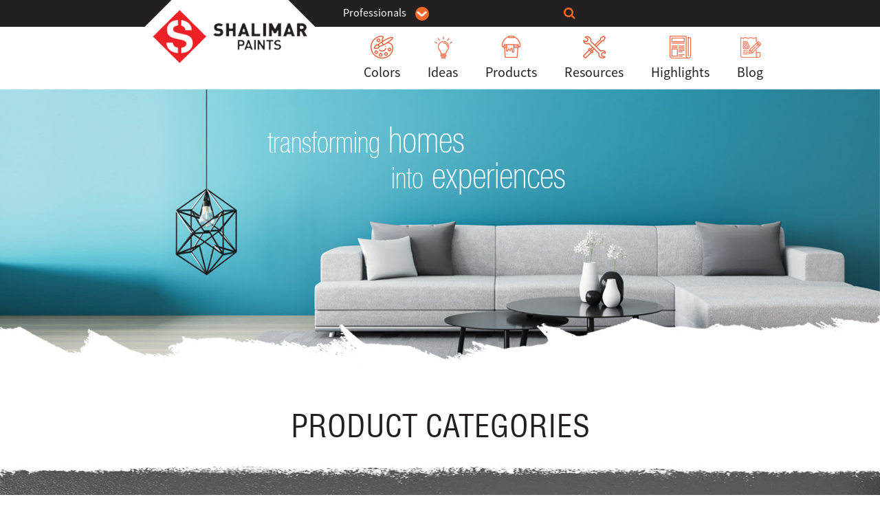

--- FILE ---
content_type: text/html; charset=UTF-8
request_url: https://www.shalimarpaints.com/professionals/wood/varnish
body_size: 118752
content:



<!DOCTYPE html>
<html lang="en">
<head><meta http-equiv="Content-Type" content="text/html; charset=utf-8">
 <link rel="shortcut icon" href="https://www.shalimarpaints.com/favicon-32x32.png" type="image/x-icon" />
 <meta name="facebook-domain-verification" content="iv2wysd1xjzjlm9oep9mn2apldlnm7" />
    <META NAME="ROBOTS" CONTENT="index,follow">
    <title>Professional Wood Varnish Paint | Shalimar Paints</title>
    <meta name="description" content="Check out the range of Shalimar Paints professional wood varnish paint for sealing and protecting all types of wooden surfaces. Visit us for more details!">
    <meta name="viewport" content="width=device-width, initial-scale=1">
        <script src="https://ajax.googleapis.com/ajax/libs/jquery/3.2.1/jquery.min.js"></script>
    <script src="https://www.shalimarpaints.com/assets/js/bootstrap.min.js"></script>
    <script src="https://www.shalimarpaints.com/assets/js/accordion.js"></script>
    <link href="https://www.shalimarpaints.com/assets/css/bootstrap.min.css" rel="stylesheet" type="text/css">
    <link href="https://www.shalimarpaints.com/assets/css/home.css" rel="stylesheet" type="text/css">
    <link rel="stylesheet" href="https://cdnjs.cloudflare.com/ajax/libs/font-awesome/4.7.0/css/font-awesome.min.css">
    <script src="https://www.shalimarpaints.com/assets/js/owl.carousel.js"></script>
  <script src="https://www.shalimarpaints.com/assets/js/owl.carousel.min.js"></script>
  <link href="https://www.shalimarpaints.com/assets/css/owl.carousel.min.css" rel="stylesheet" type="text/css">
  <link href="https://www.shalimarpaints.com/assets/css/owl.theme.default.min.css" rel="stylesheet" type="text/css">
<meta name="google-site-verification" content="aZ6l0G80NfH6I4xip7Ro2h4yrPHhMwGX_uOAedFxphg" />
   <link rel="canonical" href="https://www.shalimarpaints.com/professionals/wood/varnish">  
   </head>
    <body>
        <div class="wrapper">   
            <div class="inner-header-section">
                <div class="inner-header-top">
                    <div class="container">
                        <div class="inner-header-bx">
                                                     
                            <span class="inner-header-dropdown">
                                <div class="dropdown">
                                    <button class="btn btn-primary dropdown-toggle" type="button" data-toggle="dropdown">Professionals                                    <span class="caret"></span></button>
                                     <ul class="dropdown-menu">
                                        <li><a href="https://www.shalimarpaints.com/homeowners">Homeowners</a></li>
                                        <li><a href="https://www.shalimarpaints.com/professionals">Professionals</a></li>
                                        <li><a href="https://www.shalimarpaints.com/industrial">Industrial</a></li>
                                    </ul>
                                </div>
                            </span>
                           <!-- <span class="contact-number"><a href="tel:911244616600" class="number"><i class="fa fa-phone"></i>+91-124-4616600 </a></span> -->
                            <span class="inner-search">
                              

                               <div class="navbar-right">
       <form class="header-search-form" role="search"  action="https://www.shalimarpaints.com/search" method="post">
        <div class="form-group pull-right" id="headersearch">
         

<input type="text" name="searc" id="searc" class="form-control" placeholder="Search">

          <button type="Submit" class="form-control form-control-submit">Submit</button>
          <span class="search-label"><i class="fa fa-search" aria-hidden="true"></i></span>
        </div>
      </form>
      </div>
                            </span>
                            <style>
                              
                              .header-search-form .form-group input.form-control::-webkit-input-placeholder{
  display:none;
}
.header-search-form .form-group input.form-control::-moz-placeholder{
  display:none;
}
.navbar-right{
  min-width:450px; /*or I can probably just use columns*/
}
.navbar-right form{
  width:100%;
}
.header-search-form .form-group{
  position:relative;
width:0%;
  min-width:60px;
height:60px;
overflow:hidden;
transition: width 1s;
backface-visibility:hidden;
}
.header-search-form .form-group input.form-control{
  position:absolute;
  top:0;
  right:0;
  outline:none;
  width:100%;
  height:60px;
  margin:0;
  z-index:10;
}
input[name="searc"].form-control{
  -webkit-appearence:none;
  -webkit-border-radius:0;
}
.header-search-form .form-control-submit,
.search-label{
  width:60px;
  height:60px;
  position:absolute;
  right:0;
  top:0;
  padding:0;
  margin:0;
  text-align:center;
  cursor:pointer;
  line-height:60px;
  background:white;
}
.header-search-form .form-control-submit{
  background:#fff; /*stupid IE*/
    opacity: 0;
  color:transparent;
  border:none;
  outline:none;
  z-index:-1;
}
.search-label{
  z-index:90;
}
.header-search-form .form-group.sb-search-open,
.header-search-form .no-js .sb-search-open{
  width:100%;
}
.header-search-form .form-group.sb-search-open .search-label,
.header-search-form .no-js .sb-search .search-label {
  background: #da6d0d;
  color: #fff;
  z-index: 11;
}
.header-search-form .form-group.sb-search-open .form-control-submit,
.header-search-form .no-js .form-control .form-control-submit {
  z-index: 90;
}
                            </style>

                            <script>
  
  $(document).ready(function(){
  $('#headersearch').on("click",(function(e){
  $(".header-search-form .form-group").addClass("sb-search-open");
    e.stopPropagation()
  }));
   $(document).on("click", function(e) {
    if ($(e.target).is("#headersearch") === false && $(".header-search-form .form-control").val().length == 0) {
      $(".header-search-form .form-group").removeClass("sb-search-open");
    }
  });
    $(".header-search-form .form-control-submit").click(function(e){
     
      $(".form-control").each(function(){
        if($(".header-search-form .form-control").val().length == 0){

         // e.preventDefault();
          //$(this).css('border', '2px solid red');
         
        }
    })
      
  })
})
</script>


                        </div>
                    </div>
                </div>
                <div class="inner-header-bottom">
                    <div class="container">
                        <div class="inner-header-box">
                            <div class="inner-header-logo">
                                                    <a href="https://www.shalimarpaints.com/" class="logo"><img src="https://www.shalimarpaints.com/assets/img/co-logo.png" alt="logo" class="img-responsive"></a>
                                                          </div>
                            <div class="inner-header-nav dekstopmenu ">
                                <ul>



                                    

                                   <li class=""><a href="https://www.shalimarpaints.com/colors"><img src="https://www.shalimarpaints.com/assets/img/colors.png" alt="colors" class="img-responsive"> Colors</a></li>
                                    <li class=""><a href="https://www.shalimarpaints.com/idea"><img src="https://www.shalimarpaints.com/assets/img/Ideas.png" alt="Ideas" class="img-responsive"> Ideas</a></li>
                                    <li class=""><a href="https://www.shalimarpaints.com/products"><img src="https://www.shalimarpaints.com/assets/img/Products.png" alt="Products" class="img-responsive"> Products</a></li>
                                    <li class=""><a href="https://www.shalimarpaints.com/resources"><img src="https://www.shalimarpaints.com/assets/img/resources.png" alt="Resources" class="img-responsive"> Resources</a></li>
                                    <li class=""><a href="https://www.shalimarpaints.com/highlights"><img src="https://www.shalimarpaints.com/assets/img/highlights.png" alt="Highlights" class="img-responsive"> Highlights</a></li>
                                    <li><a href="https://shalimarpaints.com/blog"><img src="https://www.shalimarpaints.com/assets/img/blog.png" alt="blog" class="img-responsive"> Blog</a></li>

                                  






                                </ul>
                            </div>
                        </div>
                                                  <span style="font-size:30px;cursor:pointer" onclick="openMenuNav()" class="mobileMenu">&#9776;</span>
                                          </div>
                </div>


                
<style>
body {
  font-family: "Lato", sans-serif;
}

.mobileSidenav {
  height: 100%;
  width: 0;
  position: fixed;
  z-index: 1;
  top: 0;
  left: 0;
  background-color: #111;
  overflow-x: hidden;
  transition: 0.5s;
  padding-top: 60px;
}

.mobileSidenav a {
  padding: 8px 8px 8px 32px;
  text-decoration: none;
  font-size: 25px;
  color: #818181;
  display: block;
  transition: 0.3s;
}

.mobileSidenav a:hover {
  color: #f1f1f1;
}

.mobileSidenav .closeMobileNav {
  position: absolute;
  top: 0;
  right: 25px;
  font-size: 36px;
  margin-left: 50px;
}


</style>

<div id="mobileSidenav" class="mobileSidenav">
<div class="mobile-other-navigations">
  <a href="javascript:void(0)" class="closeMobileNav" onclick="closeMobileNav()">&times;</a>
  <a href="https://www.shalimarpaints.com/homeowners"><img src="https://www.shalimarpaints.com/assets/img/homeowners-icons.png" alt="colors" class="img-responsive"> Homeowners</a>
<a href="https://www.shalimarpaints.com/professionals"><img src="https://www.shalimarpaints.com/assets/img/professionals-icons.png" alt="colors" class="img-responsive"> Professionals</a>
<a href="https://www.shalimarpaints.com/industrial"><img src="https://www.shalimarpaints.com/assets/img/industrial-icons.png" alt="colors" class="img-responsive"> Industrial</a>
<a href="https://www.shalimarpaints.com/colors"><img src="https://www.shalimarpaints.com/assets/img/colors.png" alt="colors" class="img-responsive"> Colors</a>
<a href="https://www.shalimarpaints.com/idea"><img src="https://www.shalimarpaints.com/assets/img/Ideas.png" alt="Ideas" class="img-responsive"> Ideas</a>
<a href="https://www.shalimarpaints.com/products"><img src="https://www.shalimarpaints.com/assets/img/Products.png" alt="Products" class="img-responsive"> Products</a>
<a href="https://www.shalimarpaints.com/resources"><img src="https://www.shalimarpaints.com/assets/img/resources.png" alt="Resources" class="img-responsive"> Resources</a>
<a href="https://www.shalimarpaints.com/highlights"><img src="https://www.shalimarpaints.com/assets/img/highlights.png" alt="Highlights" class="img-responsive"> Highlights</a>
<a href="https://www.shalimarpaints.com/payment"><img src="https://www.shalimarpaints.com/assets/img/payment-icon.png" alt="Highlights" class="img-responsive"> Payment</a>
<a href="https://shalimarpaints.com/blog"><img src="https://www.shalimarpaints.com/assets/img/blog.png" alt="blog" class="img-responsive"> blog</a>
</div>

<!--<a href="about-us"><img src="assets/img/about-us-icon.png" alt="colors" class="img-responsive"> About us</a>-->
<a href="https://www.shalimarpaints.com/investors-relations"><img src="https://www.shalimarpaints.com/assets/img/investors-relations-icon.png" alt="investors" class="img-responsive"> Investors</a>
<a href="https://www.shalimarpaints.com/dealer"><img src="https://www.shalimarpaints.com/assets/img/dealer-icon.png" alt="dealer" class="img-responsive"> Dealers</a>

<a href="https://www.shalimarpaints.com/career"><img src="https://www.shalimarpaints.com/assets/img/career-icon.png" alt="career" class="img-responsive">Careers</a>
<a href="https://www.shalimarpaints.com/contact-us"><img src="https://www.shalimarpaints.com/assets/img/contact-us-icon.png" alt="contact" class="img-responsive"> Contact Us</a>

</div>

              <script>
function openMenuNav() {
  //alert('test');
  document.getElementById("mobileSidenav").style.width = "250px";
}

function closeMobileNav() {
  document.getElementById("mobileSidenav").style.width = "0";
}
</script>
            </div>
        <div class="product-paints-section">
               <img src="https://www.shalimarpaints.com/uploads/professionals.jpg" alt="resources-bg" class="img-responsive desktopbanner">


                              <img src="https://www.shalimarpaints.com/uploads/767×750.png" alt="resources-bg" class="img-responsive mobilebanner">
              
            <div class="product-paints-content">
                <div class="container">
                    <div class="product-paints-bx experiences">
                         <h1><strong>transforming</strong> homes  <span><strong>into</strong> experiences</span></h1>                    </div>
                </div>
            </div>
        </div>
            
        <div class="categories-tab-heading">
            <div class="container">
                <h2>Product Categories</h2>
            </div>
        </div>
        <div class="product-categories-tab">
            <div class="container">
                <div class="pro-categories-tab">
                   

                     <div class="dropdown professionals-categories-dropdown">
    <button class="btn btn-primary dropdown-toggle professionals-btn" type="button" data-toggle="dropdown">Dropdown Example
    <span class="caret"></span></button>
    <ul class="dropdown-menu professionals-dropdown" id="tabs">
                                                           <li class="dropdown-item active" data-value='Interior' data-iconimg='<img src="https://www.shalimarpaints.com/uploads/Interior-icon.png">'><a  href="#Interior" data-toggle="tab" data-iconimg='<img src="https://www.shalimarpaints.com/uploads/Interior-icon.png">'>
  <img src="https://www.shalimarpaints.com/uploads/Interior-icon.png">  Interior  </a></li>
                                   <li class="dropdown-item " data-value='Exterior' data-iconimg='<img src="https://www.shalimarpaints.com/uploads/Exterior-icon.png">'><a  href="#Exterior" data-toggle="tab" data-iconimg='<img src="https://www.shalimarpaints.com/uploads/Exterior-icon.png">'>
  <img src="https://www.shalimarpaints.com/uploads/Exterior-icon.png">  Exterior  </a></li>
                                   <li class="dropdown-item " data-value='Metal' data-iconimg='<img src="https://www.shalimarpaints.com/uploads/metal-icon.png">'><a  href="#Metal" data-toggle="tab" data-iconimg='<img src="https://www.shalimarpaints.com/uploads/metal-icon.png">'>
  <img src="https://www.shalimarpaints.com/uploads/metal-icon.png">  Metal  </a></li>
                                   <li class="dropdown-item " data-value='Wood' data-iconimg='<img src="https://www.shalimarpaints.com/uploads/wood-icon.png">'><a  href="#Wood" data-toggle="tab" data-iconimg='<img src="https://www.shalimarpaints.com/uploads/wood-icon.png">'>
  <img src="https://www.shalimarpaints.com/uploads/wood-icon.png">  Wood  </a></li>
                                   <li class="dropdown-item " data-value='Floor' data-iconimg='<img src="https://www.shalimarpaints.com/uploads/floor-icon.png">'><a  href="#Floor" data-toggle="tab" data-iconimg='<img src="https://www.shalimarpaints.com/uploads/floor-icon.png">'>
  <img src="https://www.shalimarpaints.com/uploads/floor-icon.png">  Floor  </a></li>
          </ul>
  </div> 
<script>
   


    $(".professionals-btn:first-child").html($(".dropdown-item.active").attr('data-iconimg') + $(".dropdown-item.active").attr('data-value')+' <span class="caret"></span>');

    $(".professionals-dropdown li a").click(function(){
        console.log(this);
       $(".dropdown-item.active").removeClass('active');
    $(".professionals-btn:first-child").html($(this).attr('data-iconimg') + $(this).text()+' <span class="caret"></span>');
    });
</script>


       


            <ul id="sub-tabs" class="nav nav-tabs">
                                                          
                <li class=""><a  href="https://www.shalimarpaints.com/professionals/interior">
                    
                    <style>
                        
                        .pro-categories-tab .nav-tabs li.active a span.interior-icon {
    background-image: url(https://www.shalimarpaints.com/uploads/Interior-icon.png);
    
}

  .pro-categories-tab .nav-tabs li a span.interior-icon {
    background-image: url(https://www.shalimarpaints.com/uploads/Interior-icon.png);
    
}
                    </style>
                    <span class="interior-icon"></span>
                    Interior</a></li>
               
                                  
                <li class=""><a  href="https://www.shalimarpaints.com/professionals/exterior">
                    
                    <style>
                        
                        .pro-categories-tab .nav-tabs li.active a span.exterior-icon {
    background-image: url(https://www.shalimarpaints.com/uploads/Exterior-icon.png);
    
}

  .pro-categories-tab .nav-tabs li a span.exterior-icon {
    background-image: url(https://www.shalimarpaints.com/uploads/Exterior-icon.png);
    
}
                    </style>
                    <span class="exterior-icon"></span>
                    Exterior</a></li>
               
                                  
                <li class=""><a  href="https://www.shalimarpaints.com/professionals/metal">
                    
                    <style>
                        
                        .pro-categories-tab .nav-tabs li.active a span.metal-icon {
    background-image: url(https://www.shalimarpaints.com/uploads/metal-icon.png);
    
}

  .pro-categories-tab .nav-tabs li a span.metal-icon {
    background-image: url(https://www.shalimarpaints.com/uploads/metal-icon.png);
    
}
                    </style>
                    <span class="metal-icon"></span>
                    Metal</a></li>
               
                                  
                <li class="active"><a  href="https://www.shalimarpaints.com/professionals/wood">
                    
                    <style>
                        
                        .pro-categories-tab .nav-tabs li.active a span.wood-icon {
    background-image: url(https://www.shalimarpaints.com/uploads/wood-icon.png);
    
}

  .pro-categories-tab .nav-tabs li a span.wood-icon {
    background-image: url(https://www.shalimarpaints.com/uploads/wood-icon.png);
    
}
                    </style>
                    <span class="wood-icon"></span>
                    Wood</a></li>
               
                                  
                <li class=""><a  href="https://www.shalimarpaints.com/professionals/floor">
                    
                    <style>
                        
                        .pro-categories-tab .nav-tabs li.active a span.floor-icon {
    background-image: url(https://www.shalimarpaints.com/uploads/floor-icon.png);
    
}

  .pro-categories-tab .nav-tabs li a span.floor-icon {
    background-image: url(https://www.shalimarpaints.com/uploads/floor-icon.png);
    
}
                    </style>
                    <span class="floor-icon"></span>
                    Floor</a></li>
               
                                    </ul>
                    
                    <div class="tab-content categories-content">


                      <div id="Interior" class="tab-pane fade ">
<div class="interior-tab">
<ul id="tabs" class="nav nav-tabs">
<li class=""><a  href="https://www.shalimarpaints.com/professionals/interior/emulsion">Emulsion</a></li>
<li class=""><a  href="https://www.shalimarpaints.com/professionals/interior/distemper">Distemper</a></li>
<li class=""><a  href="https://www.shalimarpaints.com/professionals/interior/primer">Primer</a></li>
<li class=""><a  href="https://www.shalimarpaints.com/professionals/interior/putty">Putty</a></li>
<li class=""><a  href="https://www.shalimarpaints.com/professionals/interior/waterproofing">WaterProofing</a></li>

</ul>
<div class="tab-content">





<div id="EmulsionInterior" class="tab-pane fade ">

             <div class="emulsion-bx">
        <div id="EmulsionInterior-slider" class="carousel slide" data-ride="carousel">
                <!-- Wrapper for slides -->
            <div class="carousel-inner">

        
            
                    
                        <div class="item  active">
                            <div class="emulsion-slider">
                                  
                        <a href="https://www.shalimarpaints.com/products/no-one-silk-emulsion"><div class="emulsion-image">
                            <img src="https://www.shalimarpaints.com/uploads/elegant.png" alt="exquisite" class="img-responsive">
                            <span>No.1 Silk</span>
                        </div></a>
                     
                   
            
            
                            
                        <a href="https://www.shalimarpaints.com/products/superlac-advance-emulsion"><div class="emulsion-image">
                            <img src="https://www.shalimarpaints.com/uploads/74.png" alt="exquisite" class="img-responsive">
                            <span>Superlac Advance</span>
                        </div></a>
                     
                   
            
            
                            
                        <a href="https://www.shalimarpaints.com/products/signature-emulsion"><div class="emulsion-image">
                            <img src="https://www.shalimarpaints.com/uploads/Signature_New.png" alt="exquisite" class="img-responsive">
                            <span>Signature</span>
                        </div></a>
                     
                   
            
            
                            
                        <a href="https://www.shalimarpaints.com/products/super-premium-interior-emulsion"><div class="emulsion-image">
                            <img src="https://www.shalimarpaints.com/uploads/packshot2.png" alt="exquisite" class="img-responsive">
                            <span>Shalimar Paints Hero</span>
                        </div></a>
                     
                   
            
            
                            
                        <a href="https://www.shalimarpaints.com/products/silk-sign-interior-emulsion"><div class="emulsion-image">
                            <img src="https://www.shalimarpaints.com/uploads/Silk_Sign.png" alt="exquisite" class="img-responsive">
                            <span>Silk Sign Interior Emulsion</span>
                        </div></a>
                     
                   
            
            
                            
                        <a href="https://www.shalimarpaints.com/products/silk-eco-interior-emulsion"><div class="emulsion-image">
                            <img src="https://www.shalimarpaints.com/uploads/Silk_Eco_Bucket.png" alt="exquisite" class="img-responsive">
                            <span>Silk Eco Interior Emulsion</span>
                        </div></a>
                                           </div></div>
                    
                   
            
            
                    
                        <div class="item ">
                            <div class="emulsion-slider">
                                  
                        <a href="https://www.shalimarpaints.com/products/superlac-stay-clean-premium-emulsion"><div class="emulsion-image">
                            <img src="https://www.shalimarpaints.com/uploads/Stay_clean_new1.png" alt="exquisite" class="img-responsive">
                            <span>Superlac Stay Clean Premium Emulsion</span>
                        </div></a>
                     
                   
            
            
                            
                        <a href="https://www.shalimarpaints.com/products/smart-bharat-exterior-paint"><div class="emulsion-image">
                            <img src="https://www.shalimarpaints.com/uploads/smart_bharat_interior_exterior_paint3.png" alt="exquisite" class="img-responsive">
                            <span>Smart Bharat Interior And Exterior Paint</span>
                        </div></a>
                     
                   
            
            
                            
                        <a href="https://www.shalimarpaints.com/products/hero-insignia"><div class="emulsion-image">
                            <img src="https://www.shalimarpaints.com/uploads/hero_insignia_mockup1.png" alt="exquisite" class="img-responsive">
                            <span>Hero Insignia</span>
                        </div></a>
                                           </div></div>
                    
                   
            
               



            </div>
            <a class="left carousel-control" href="#EmulsionInterior-slider" data-slide="prev">
              <span class="glyphicon glyphicon-chevron-left"></span>
              <span class="sr-only">Previous</span>
            </a>
            <a class="right carousel-control" href="#EmulsionInterior-slider" data-slide="next">
              <span class="glyphicon glyphicon-chevron-right"></span>
              <span class="sr-only">Next</span>
            </a>
        </div>







<div class="emulsion-mobile-slider">
<div class="emulsion-slider-mb-EmulsionInterior owl-carousel">
     <div class="item">
    <a href="https://www.shalimarpaints.com/products/5"><div class="emulsion-image">
        <img src="https://www.shalimarpaints.com/uploads/elegant.png" alt="exquisite" class="img-responsive">
        <span>No.1 Silk</span>
    </div></a>
</div>

<div class="item">
    <a href="https://www.shalimarpaints.com/products/6"><div class="emulsion-image">
        <img src="https://www.shalimarpaints.com/uploads/74.png" alt="exquisite" class="img-responsive">
        <span>Superlac Advance</span>
    </div></a>
</div>

<div class="item">
    <a href="https://www.shalimarpaints.com/products/8"><div class="emulsion-image">
        <img src="https://www.shalimarpaints.com/uploads/Signature_New.png" alt="exquisite" class="img-responsive">
        <span>Signature</span>
    </div></a>
</div>

<div class="item">
    <a href="https://www.shalimarpaints.com/products/54"><div class="emulsion-image">
        <img src="https://www.shalimarpaints.com/uploads/packshot2.png" alt="exquisite" class="img-responsive">
        <span>Shalimar Paints Hero</span>
    </div></a>
</div>

<div class="item">
    <a href="https://www.shalimarpaints.com/products/66"><div class="emulsion-image">
        <img src="https://www.shalimarpaints.com/uploads/Silk_Sign.png" alt="exquisite" class="img-responsive">
        <span>Silk Sign Interior Emulsion</span>
    </div></a>
</div>

<div class="item">
    <a href="https://www.shalimarpaints.com/products/67"><div class="emulsion-image">
        <img src="https://www.shalimarpaints.com/uploads/Silk_Eco_Bucket.png" alt="exquisite" class="img-responsive">
        <span>Silk Eco Interior Emulsion</span>
    </div></a>
</div>

<div class="item">
    <a href="https://www.shalimarpaints.com/products/69"><div class="emulsion-image">
        <img src="https://www.shalimarpaints.com/uploads/Stay_clean_new1.png" alt="exquisite" class="img-responsive">
        <span>Superlac Stay Clean Premium Emulsion</span>
    </div></a>
</div>

<div class="item">
    <a href="https://www.shalimarpaints.com/products/85"><div class="emulsion-image">
        <img src="https://www.shalimarpaints.com/uploads/smart_bharat_interior_exterior_paint3.png" alt="exquisite" class="img-responsive">
        <span>Smart Bharat Interior And Exterior Paint</span>
    </div></a>
</div>

<div class="item">
    <a href="https://www.shalimarpaints.com/products/93"><div class="emulsion-image">
        <img src="https://www.shalimarpaints.com/uploads/hero_insignia_mockup1.png" alt="exquisite" class="img-responsive">
        <span>Hero Insignia</span>
    </div></a>
</div>

</div>
</div>





    </div>

    <script>
    
    
     $(document).ready(function() {
	$('#EnamelsMetal-slider').carousel({
	interval: 10000,
      wrap: false
	})
    
    $('#EnamelsMetal-slider').on('slid.bs.carousel', function() {
    	//alert("slid");
	});
  
  
  $('#EnamelsMetal-slider').on('slid.bs.carousel', '', function() {
  var $this = $(this);

  $this.children('.carousel-control').show();

  if($('#EnamelsMetal-slider .carousel-inner .item:first').hasClass('active')) {
    $this.children('.left.carousel-control').hide();
  } else if($('#EnamelsMetal-slider .carousel-inner .item:last').hasClass('active')) {
    $this.children('.right.carousel-control').hide();
  }

});
  
  
  
    
    
});

    
    
    
      var owl = $('.emulsion-slider-mb-EmulsionInterior');
      owl.owlCarousel({
        margin: 0,
        loop: true,
        responsive: {
          0: {
            items: 1
          },
          768: {
            items: 1
          },
          1000: {
            items: 2
          }
        }
      })
    </script>
    </div>


                                    



<div id="DistemperInterior" class="tab-pane fade ">

             <div class="emulsion-bx">
        <div id="DistemperInterior-slider" class="carousel slide" data-ride="carousel">
                <!-- Wrapper for slides -->
            <div class="carousel-inner">

        
            
                    
                        <div class="item  active">
                            <div class="emulsion-slider">
                                  
                        <a href="https://www.shalimarpaints.com/products/no-one-premium-acrylic-distemper"><div class="emulsion-image">
                            <img src="https://www.shalimarpaints.com/uploads/13_june_2019_carewood_8_(Modified)1.png" alt="exquisite" class="img-responsive">
                            <span>No.1 Premium Acrylic Distemper</span>
                        </div></a>
                     
                   
            
            
                            
                        <a href="https://www.shalimarpaints.com/products/mela-acrylic-distemper"><div class="emulsion-image">
                            <img src="https://www.shalimarpaints.com/uploads/mela-acrylic-distemper-packshot.png" alt="exquisite" class="img-responsive">
                            <span>Mela Acrylic Distemper</span>
                        </div></a>
                                           </div></div>
                    
                   
            
               



            </div>
            <a class="left carousel-control" href="#DistemperInterior-slider" data-slide="prev">
              <span class="glyphicon glyphicon-chevron-left"></span>
              <span class="sr-only">Previous</span>
            </a>
            <a class="right carousel-control" href="#DistemperInterior-slider" data-slide="next">
              <span class="glyphicon glyphicon-chevron-right"></span>
              <span class="sr-only">Next</span>
            </a>
        </div>







<div class="emulsion-mobile-slider">
<div class="emulsion-slider-mb-DistemperInterior owl-carousel">
     <div class="item">
    <a href="https://www.shalimarpaints.com/products/75"><div class="emulsion-image">
        <img src="https://www.shalimarpaints.com/uploads/13_june_2019_carewood_8_(Modified)1.png" alt="exquisite" class="img-responsive">
        <span>No.1 Premium Acrylic Distemper</span>
    </div></a>
</div>

<div class="item">
    <a href="https://www.shalimarpaints.com/products/86"><div class="emulsion-image">
        <img src="https://www.shalimarpaints.com/uploads/mela-acrylic-distemper-packshot.png" alt="exquisite" class="img-responsive">
        <span>Mela Acrylic Distemper</span>
    </div></a>
</div>

</div>
</div>





    </div>

    <script>
    
    
     $(document).ready(function() {
	$('#EnamelsMetal-slider').carousel({
	interval: 10000,
      wrap: false
	})
    
    $('#EnamelsMetal-slider').on('slid.bs.carousel', function() {
    	//alert("slid");
	});
  
  
  $('#EnamelsMetal-slider').on('slid.bs.carousel', '', function() {
  var $this = $(this);

  $this.children('.carousel-control').show();

  if($('#EnamelsMetal-slider .carousel-inner .item:first').hasClass('active')) {
    $this.children('.left.carousel-control').hide();
  } else if($('#EnamelsMetal-slider .carousel-inner .item:last').hasClass('active')) {
    $this.children('.right.carousel-control').hide();
  }

});
  
  
  
    
    
});

    
    
    
      var owl = $('.emulsion-slider-mb-DistemperInterior');
      owl.owlCarousel({
        margin: 0,
        loop: true,
        responsive: {
          0: {
            items: 1
          },
          768: {
            items: 1
          },
          1000: {
            items: 2
          }
        }
      })
    </script>
    </div>


                                    



<div id="PrimerInterior" class="tab-pane fade ">

             <div class="emulsion-bx">
        <div id="PrimerInterior-slider" class="carousel slide" data-ride="carousel">
                <!-- Wrapper for slides -->
            <div class="carousel-inner">

        
            
                    
                        <div class="item  active">
                            <div class="emulsion-slider">
                                  
                        <a href="https://www.shalimarpaints.com/products/water-thinnable-cement-primer"><div class="emulsion-image">
                            <img src="https://www.shalimarpaints.com/uploads/super_thumb1.png" alt="exquisite" class="img-responsive">
                            <span>Water Thinnable  Cement Primer</span>
                        </div></a>
                     
                   
            
            
                            
                        <a href="https://www.shalimarpaints.com/products/no-one-primer"><div class="emulsion-image">
                            <img src="https://www.shalimarpaints.com/uploads/No__1_Primer.png" alt="exquisite" class="img-responsive">
                            <span>No. 1 Primer</span>
                        </div></a>
                     
                   
            
            
                            
                        <a href="https://www.shalimarpaints.com/products/universal-white-primer"><div class="emulsion-image">
                            <img src="https://www.shalimarpaints.com/uploads/119.png" alt="exquisite" class="img-responsive">
                            <span>Universal White Primer</span>
                        </div></a>
                     
                   
            
            
                            
                        <a href="https://www.shalimarpaints.com/products/hero-interior-exterior-primer"><div class="emulsion-image">
                            <img src="https://www.shalimarpaints.com/uploads/Hero_2in1-01.png" alt="exquisite" class="img-responsive">
                            <span>Hero Interior-Exterior Primer</span>
                        </div></a>
                     
                   
            
            
                            
                        <a href="https://www.shalimarpaints.com/products/mela-interior-wall-primer"><div class="emulsion-image">
                            <img src="https://www.shalimarpaints.com/uploads/41856291341.png" alt="exquisite" class="img-responsive">
                            <span>Mela Interior Wall Primer</span>
                        </div></a>
                                           </div></div>
                    
                   
            
               



            </div>
            <a class="left carousel-control" href="#PrimerInterior-slider" data-slide="prev">
              <span class="glyphicon glyphicon-chevron-left"></span>
              <span class="sr-only">Previous</span>
            </a>
            <a class="right carousel-control" href="#PrimerInterior-slider" data-slide="next">
              <span class="glyphicon glyphicon-chevron-right"></span>
              <span class="sr-only">Next</span>
            </a>
        </div>







<div class="emulsion-mobile-slider">
<div class="emulsion-slider-mb-PrimerInterior owl-carousel">
     <div class="item">
    <a href="https://www.shalimarpaints.com/products/23"><div class="emulsion-image">
        <img src="https://www.shalimarpaints.com/uploads/super_thumb1.png" alt="exquisite" class="img-responsive">
        <span>Water Thinnable  Cement Primer</span>
    </div></a>
</div>

<div class="item">
    <a href="https://www.shalimarpaints.com/products/34"><div class="emulsion-image">
        <img src="https://www.shalimarpaints.com/uploads/No__1_Primer.png" alt="exquisite" class="img-responsive">
        <span>No. 1 Primer</span>
    </div></a>
</div>

<div class="item">
    <a href="https://www.shalimarpaints.com/products/47"><div class="emulsion-image">
        <img src="https://www.shalimarpaints.com/uploads/119.png" alt="exquisite" class="img-responsive">
        <span>Universal White Primer</span>
    </div></a>
</div>

<div class="item">
    <a href="https://www.shalimarpaints.com/products/71"><div class="emulsion-image">
        <img src="https://www.shalimarpaints.com/uploads/Hero_2in1-01.png" alt="exquisite" class="img-responsive">
        <span>Hero Interior-Exterior Primer</span>
    </div></a>
</div>

<div class="item">
    <a href="https://www.shalimarpaints.com/products/80"><div class="emulsion-image">
        <img src="https://www.shalimarpaints.com/uploads/41856291341.png" alt="exquisite" class="img-responsive">
        <span>Mela Interior Wall Primer</span>
    </div></a>
</div>

</div>
</div>





    </div>

    <script>
    
    
     $(document).ready(function() {
	$('#EnamelsMetal-slider').carousel({
	interval: 10000,
      wrap: false
	})
    
    $('#EnamelsMetal-slider').on('slid.bs.carousel', function() {
    	//alert("slid");
	});
  
  
  $('#EnamelsMetal-slider').on('slid.bs.carousel', '', function() {
  var $this = $(this);

  $this.children('.carousel-control').show();

  if($('#EnamelsMetal-slider .carousel-inner .item:first').hasClass('active')) {
    $this.children('.left.carousel-control').hide();
  } else if($('#EnamelsMetal-slider .carousel-inner .item:last').hasClass('active')) {
    $this.children('.right.carousel-control').hide();
  }

});
  
  
  
    
    
});

    
    
    
      var owl = $('.emulsion-slider-mb-PrimerInterior');
      owl.owlCarousel({
        margin: 0,
        loop: true,
        responsive: {
          0: {
            items: 1
          },
          768: {
            items: 1
          },
          1000: {
            items: 2
          }
        }
      })
    </script>
    </div>


                                    



<div id="PuttyInterior" class="tab-pane fade ">

             <div class="emulsion-bx">
        <div id="PuttyInterior-slider" class="carousel slide" data-ride="carousel">
                <!-- Wrapper for slides -->
            <div class="carousel-inner">

        
            
                    
                        <div class="item  active">
                            <div class="emulsion-slider">
                                  
                        <a href="https://www.shalimarpaints.com/products/shakti-cement-putty"><div class="emulsion-image">
                            <img src="https://www.shalimarpaints.com/uploads/Shakti_wall_putty.png" alt="exquisite" class="img-responsive">
                            <span>Shakti Cement Putty</span>
                        </div></a>
                     
                   
            
            
                            
                        <a href="https://www.shalimarpaints.com/products/magic-acrylic-wall-putty"><div class="emulsion-image">
                            <img src="https://www.shalimarpaints.com/uploads/Magic_Acrylic_Wall_Putty.png" alt="exquisite" class="img-responsive">
                            <span>Magic Acrylic Wall Putty</span>
                        </div></a>
                     
                   
            
            
                            
                        <a href="https://www.shalimarpaints.com/products/waterproof-wall-putty"><div class="emulsion-image">
                            <img src="https://www.shalimarpaints.com/uploads/db44759a-2190-4e8c-9714-2adbb8996fe4-transformed-removebg-preview.png" alt="exquisite" class="img-responsive">
                            <span>Waterproof Wall Putty</span>
                        </div></a>
                                           </div></div>
                    
                   
            
               



            </div>
            <a class="left carousel-control" href="#PuttyInterior-slider" data-slide="prev">
              <span class="glyphicon glyphicon-chevron-left"></span>
              <span class="sr-only">Previous</span>
            </a>
            <a class="right carousel-control" href="#PuttyInterior-slider" data-slide="next">
              <span class="glyphicon glyphicon-chevron-right"></span>
              <span class="sr-only">Next</span>
            </a>
        </div>







<div class="emulsion-mobile-slider">
<div class="emulsion-slider-mb-PuttyInterior owl-carousel">
     <div class="item">
    <a href="https://www.shalimarpaints.com/products/17"><div class="emulsion-image">
        <img src="https://www.shalimarpaints.com/uploads/Shakti_wall_putty.png" alt="exquisite" class="img-responsive">
        <span>Shakti Cement Putty</span>
    </div></a>
</div>

<div class="item">
    <a href="https://www.shalimarpaints.com/products/38"><div class="emulsion-image">
        <img src="https://www.shalimarpaints.com/uploads/Magic_Acrylic_Wall_Putty.png" alt="exquisite" class="img-responsive">
        <span>Magic Acrylic Wall Putty</span>
    </div></a>
</div>

<div class="item">
    <a href="https://www.shalimarpaints.com/products/79"><div class="emulsion-image">
        <img src="https://www.shalimarpaints.com/uploads/db44759a-2190-4e8c-9714-2adbb8996fe4-transformed-removebg-preview.png" alt="exquisite" class="img-responsive">
        <span>Waterproof Wall Putty</span>
    </div></a>
</div>

</div>
</div>





    </div>

    <script>
    
    
     $(document).ready(function() {
	$('#EnamelsMetal-slider').carousel({
	interval: 10000,
      wrap: false
	})
    
    $('#EnamelsMetal-slider').on('slid.bs.carousel', function() {
    	//alert("slid");
	});
  
  
  $('#EnamelsMetal-slider').on('slid.bs.carousel', '', function() {
  var $this = $(this);

  $this.children('.carousel-control').show();

  if($('#EnamelsMetal-slider .carousel-inner .item:first').hasClass('active')) {
    $this.children('.left.carousel-control').hide();
  } else if($('#EnamelsMetal-slider .carousel-inner .item:last').hasClass('active')) {
    $this.children('.right.carousel-control').hide();
  }

});
  
  
  
    
    
});

    
    
    
      var owl = $('.emulsion-slider-mb-PuttyInterior');
      owl.owlCarousel({
        margin: 0,
        loop: true,
        responsive: {
          0: {
            items: 1
          },
          768: {
            items: 1
          },
          1000: {
            items: 2
          }
        }
      })
    </script>
    </div>


                                    



<div id="WaterProofingInterior" class="tab-pane fade ">

             <div class="emulsion-bx">
        <div id="WaterProofingInterior-slider" class="carousel slide" data-ride="carousel">
                <!-- Wrapper for slides -->
            <div class="carousel-inner">

        
            
                    
                        <div class="item  active">
                            <div class="emulsion-slider">
                                  
                        <a href="https://www.shalimarpaints.com/products/zero-damp-interior"><div class="emulsion-image">
                            <img src="https://www.shalimarpaints.com/uploads/Zero_Damp_Interior1.png" alt="exquisite" class="img-responsive">
                            <span>Zero Damp Interior</span>
                        </div></a>
                                           </div></div>
                    
                   
            
               



            </div>
            <a class="left carousel-control" href="#WaterProofingInterior-slider" data-slide="prev">
              <span class="glyphicon glyphicon-chevron-left"></span>
              <span class="sr-only">Previous</span>
            </a>
            <a class="right carousel-control" href="#WaterProofingInterior-slider" data-slide="next">
              <span class="glyphicon glyphicon-chevron-right"></span>
              <span class="sr-only">Next</span>
            </a>
        </div>







<div class="emulsion-mobile-slider">
<div class="emulsion-slider-mb-WaterProofingInterior owl-carousel">
     <div class="item">
    <a href="https://www.shalimarpaints.com/products/92"><div class="emulsion-image">
        <img src="https://www.shalimarpaints.com/uploads/Zero_Damp_Interior1.png" alt="exquisite" class="img-responsive">
        <span>Zero Damp Interior</span>
    </div></a>
</div>

</div>
</div>





    </div>

    <script>
    
    
     $(document).ready(function() {
	$('#EnamelsMetal-slider').carousel({
	interval: 10000,
      wrap: false
	})
    
    $('#EnamelsMetal-slider').on('slid.bs.carousel', function() {
    	//alert("slid");
	});
  
  
  $('#EnamelsMetal-slider').on('slid.bs.carousel', '', function() {
  var $this = $(this);

  $this.children('.carousel-control').show();

  if($('#EnamelsMetal-slider .carousel-inner .item:first').hasClass('active')) {
    $this.children('.left.carousel-control').hide();
  } else if($('#EnamelsMetal-slider .carousel-inner .item:last').hasClass('active')) {
    $this.children('.right.carousel-control').hide();
  }

});
  
  
  
    
    
});

    
    
    
      var owl = $('.emulsion-slider-mb-WaterProofingInterior');
      owl.owlCarousel({
        margin: 0,
        loop: true,
        responsive: {
          0: {
            items: 1
          },
          768: {
            items: 1
          },
          1000: {
            items: 2
          }
        }
      })
    </script>
    </div>


                                                                        
                               

</div>
                                <div class="panel-group" id="accordion" role="tablist" aria-multiselectable="true"></div>
                            </div>
                        </div>

                      <div id="Exterior" class="tab-pane fade ">
<div class="interior-tab">
<ul id="tabs" class="nav nav-tabs">
<li class=""><a  href="https://www.shalimarpaints.com/professionals/exterior/emulsion">Emulsion</a></li>
<li class=""><a  href="https://www.shalimarpaints.com/professionals/exterior/primer">Primer</a></li>
<li class=""><a  href="https://www.shalimarpaints.com/professionals/exterior/putty">Putty</a></li>
<li class=""><a  href="https://www.shalimarpaints.com/professionals/exterior/cement-based">Cement-based</a></li>
<li class=""><a  href="https://www.shalimarpaints.com/professionals/exterior/waterproofing">WaterProofing</a></li>

</ul>
<div class="tab-content">





<div id="EmulsionExterior" class="tab-pane fade ">

             <div class="emulsion-bx">
        <div id="EmulsionExterior-slider" class="carousel slide" data-ride="carousel">
                <!-- Wrapper for slides -->
            <div class="carousel-inner">

        
            
                    
                        <div class="item  active">
                            <div class="emulsion-slider">
                                  
                        <a href="https://www.shalimarpaints.com/products/xtra-tough-emulsion"><div class="emulsion-image">
                            <img src="https://www.shalimarpaints.com/uploads/Xtra_tough_New.png" alt="exquisite" class="img-responsive">
                            <span>Xtra Tough</span>
                        </div></a>
                     
                   
            
            
                            
                        <a href="https://www.shalimarpaints.com/products/super-shaktiman-exterior-emulsion"><div class="emulsion-image">
                            <img src="https://www.shalimarpaints.com/uploads/SuperShaktima1.png" alt="exquisite" class="img-responsive">
                            <span>Super Shaktiman Exterior Emulsion</span>
                        </div></a>
                     
                   
            
            
                            
                        <a href="https://www.shalimarpaints.com/products/weatherpro-plus-emulsion"><div class="emulsion-image">
                            <img src="https://www.shalimarpaints.com/uploads/Weather_pro_thumb1.png" alt="exquisite" class="img-responsive">
                            <span>WeatherPro+</span>
                        </div></a>
                     
                   
            
            
                            
                        <a href="https://www.shalimarpaints.com/products/super-shaktiman-sign-exterior-emulsion"><div class="emulsion-image">
                            <img src="https://www.shalimarpaints.com/uploads/Super_Shaktiman_Sign_(1).png" alt="exquisite" class="img-responsive">
                            <span>Super Shaktiman Sign</span>
                        </div></a>
                     
                   
            
            
                            
                        <a href="https://www.shalimarpaints.com/products/hero-super-premium-exterior-acrylic-emulsion"><div class="emulsion-image">
                            <img src="https://www.shalimarpaints.com/uploads/HERO_Exterior_1.png" alt="exquisite" class="img-responsive">
                            <span>Hero Super Premium Exterior Emulsion</span>
                        </div></a>
                     
                   
            
            
                            
                        <a href="https://www.shalimarpaints.com/products/shaktiman-eco-exterior-emulsion"><div class="emulsion-image">
                            <img src="https://www.shalimarpaints.com/uploads/Shaktiman_Eco1.png" alt="exquisite" class="img-responsive">
                            <span>Shaktiman Eco Exterior Emulsion</span>
                        </div></a>
                                           </div></div>
                    
                   
            
            
                    
                        <div class="item ">
                            <div class="emulsion-slider">
                                  
                        <a href="https://www.shalimarpaints.com/products/smart-bharat-interior-paint"><div class="emulsion-image">
                            <img src="https://www.shalimarpaints.com/uploads/smart_bharat_interior_exterior_paint21.png" alt="exquisite" class="img-responsive">
                            <span>Smart Bharat Interior And Exterior Paint</span>
                        </div></a>
                                           </div></div>
                    
                   
            
               



            </div>
            <a class="left carousel-control" href="#EmulsionExterior-slider" data-slide="prev">
              <span class="glyphicon glyphicon-chevron-left"></span>
              <span class="sr-only">Previous</span>
            </a>
            <a class="right carousel-control" href="#EmulsionExterior-slider" data-slide="next">
              <span class="glyphicon glyphicon-chevron-right"></span>
              <span class="sr-only">Next</span>
            </a>
        </div>







<div class="emulsion-mobile-slider">
<div class="emulsion-slider-mb-EmulsionExterior owl-carousel">
     <div class="item">
    <a href="https://www.shalimarpaints.com/products/14"><div class="emulsion-image">
        <img src="https://www.shalimarpaints.com/uploads/Xtra_tough_New.png" alt="exquisite" class="img-responsive">
        <span>Xtra Tough</span>
    </div></a>
</div>

<div class="item">
    <a href="https://www.shalimarpaints.com/products/21"><div class="emulsion-image">
        <img src="https://www.shalimarpaints.com/uploads/SuperShaktima1.png" alt="exquisite" class="img-responsive">
        <span>Super Shaktiman Exterior Emulsion</span>
    </div></a>
</div>

<div class="item">
    <a href="https://www.shalimarpaints.com/products/22"><div class="emulsion-image">
        <img src="https://www.shalimarpaints.com/uploads/Weather_pro_thumb1.png" alt="exquisite" class="img-responsive">
        <span>WeatherPro+</span>
    </div></a>
</div>

<div class="item">
    <a href="https://www.shalimarpaints.com/products/68"><div class="emulsion-image">
        <img src="https://www.shalimarpaints.com/uploads/Super_Shaktiman_Sign_(1).png" alt="exquisite" class="img-responsive">
        <span>Super Shaktiman Sign</span>
    </div></a>
</div>

<div class="item">
    <a href="https://www.shalimarpaints.com/products/70"><div class="emulsion-image">
        <img src="https://www.shalimarpaints.com/uploads/HERO_Exterior_1.png" alt="exquisite" class="img-responsive">
        <span>Hero Super Premium Exterior Emulsion</span>
    </div></a>
</div>

<div class="item">
    <a href="https://www.shalimarpaints.com/products/77"><div class="emulsion-image">
        <img src="https://www.shalimarpaints.com/uploads/Shaktiman_Eco1.png" alt="exquisite" class="img-responsive">
        <span>Shaktiman Eco Exterior Emulsion</span>
    </div></a>
</div>

<div class="item">
    <a href="https://www.shalimarpaints.com/products/83"><div class="emulsion-image">
        <img src="https://www.shalimarpaints.com/uploads/smart_bharat_interior_exterior_paint21.png" alt="exquisite" class="img-responsive">
        <span>Smart Bharat Interior And Exterior Paint</span>
    </div></a>
</div>

</div>
</div>





    </div>

    <script>
    
    
     $(document).ready(function() {
	$('#EnamelsMetal-slider').carousel({
	interval: 10000,
      wrap: false
	})
    
    $('#EnamelsMetal-slider').on('slid.bs.carousel', function() {
    	//alert("slid");
	});
  
  
  $('#EnamelsMetal-slider').on('slid.bs.carousel', '', function() {
  var $this = $(this);

  $this.children('.carousel-control').show();

  if($('#EnamelsMetal-slider .carousel-inner .item:first').hasClass('active')) {
    $this.children('.left.carousel-control').hide();
  } else if($('#EnamelsMetal-slider .carousel-inner .item:last').hasClass('active')) {
    $this.children('.right.carousel-control').hide();
  }

});
  
  
  
    
    
});

    
    
    
      var owl = $('.emulsion-slider-mb-EmulsionExterior');
      owl.owlCarousel({
        margin: 0,
        loop: true,
        responsive: {
          0: {
            items: 1
          },
          768: {
            items: 1
          },
          1000: {
            items: 2
          }
        }
      })
    </script>
    </div>


                                    



<div id="PrimerExterior" class="tab-pane fade ">

             <div class="emulsion-bx">
        <div id="PrimerExterior-slider" class="carousel slide" data-ride="carousel">
                <!-- Wrapper for slides -->
            <div class="carousel-inner">

        
            
                    
                        <div class="item  active">
                            <div class="emulsion-slider">
                                  
                        <a href="https://www.shalimarpaints.com/products/shakti-primer"><div class="emulsion-image">
                            <img src="https://www.shalimarpaints.com/uploads/66.png" alt="exquisite" class="img-responsive">
                            <span>Shakti Primer</span>
                        </div></a>
                     
                   
            
            
                            
                        <a href="https://www.shalimarpaints.com/products/hero-interior-exterior-Primer"><div class="emulsion-image">
                            <img src="https://www.shalimarpaints.com/uploads/Hero_2in1-011.png" alt="exquisite" class="img-responsive">
                            <span>Hero Interior-Exterior Primer</span>
                        </div></a>
                     
                   
            
            
                            
                        <a href="https://www.shalimarpaints.com/products/shalimar-interior-exterior-acrylic-wall-primer"><div class="emulsion-image">
                            <img src="https://www.shalimarpaints.com/uploads/Interior_Exterior_1.png" alt="exquisite" class="img-responsive">
                            <span>Shalimar Interior Exterior  Acrylic Wall Primer</span>
                        </div></a>
                                           </div></div>
                    
                   
            
               



            </div>
            <a class="left carousel-control" href="#PrimerExterior-slider" data-slide="prev">
              <span class="glyphicon glyphicon-chevron-left"></span>
              <span class="sr-only">Previous</span>
            </a>
            <a class="right carousel-control" href="#PrimerExterior-slider" data-slide="next">
              <span class="glyphicon glyphicon-chevron-right"></span>
              <span class="sr-only">Next</span>
            </a>
        </div>







<div class="emulsion-mobile-slider">
<div class="emulsion-slider-mb-PrimerExterior owl-carousel">
     <div class="item">
    <a href="https://www.shalimarpaints.com/products/18"><div class="emulsion-image">
        <img src="https://www.shalimarpaints.com/uploads/66.png" alt="exquisite" class="img-responsive">
        <span>Shakti Primer</span>
    </div></a>
</div>

<div class="item">
    <a href="https://www.shalimarpaints.com/products/72"><div class="emulsion-image">
        <img src="https://www.shalimarpaints.com/uploads/Hero_2in1-011.png" alt="exquisite" class="img-responsive">
        <span>Hero Interior-Exterior Primer</span>
    </div></a>
</div>

<div class="item">
    <a href="https://www.shalimarpaints.com/products/73"><div class="emulsion-image">
        <img src="https://www.shalimarpaints.com/uploads/Interior_Exterior_1.png" alt="exquisite" class="img-responsive">
        <span>Shalimar Interior Exterior  Acrylic Wall Primer</span>
    </div></a>
</div>

</div>
</div>





    </div>

    <script>
    
    
     $(document).ready(function() {
	$('#EnamelsMetal-slider').carousel({
	interval: 10000,
      wrap: false
	})
    
    $('#EnamelsMetal-slider').on('slid.bs.carousel', function() {
    	//alert("slid");
	});
  
  
  $('#EnamelsMetal-slider').on('slid.bs.carousel', '', function() {
  var $this = $(this);

  $this.children('.carousel-control').show();

  if($('#EnamelsMetal-slider .carousel-inner .item:first').hasClass('active')) {
    $this.children('.left.carousel-control').hide();
  } else if($('#EnamelsMetal-slider .carousel-inner .item:last').hasClass('active')) {
    $this.children('.right.carousel-control').hide();
  }

});
  
  
  
    
    
});

    
    
    
      var owl = $('.emulsion-slider-mb-PrimerExterior');
      owl.owlCarousel({
        margin: 0,
        loop: true,
        responsive: {
          0: {
            items: 1
          },
          768: {
            items: 1
          },
          1000: {
            items: 2
          }
        }
      })
    </script>
    </div>


                                    



<div id="PuttyExterior" class="tab-pane fade ">

             <div class="emulsion-bx">
        <div id="PuttyExterior-slider" class="carousel slide" data-ride="carousel">
                <!-- Wrapper for slides -->
            <div class="carousel-inner">

        
            
                    
                        <div class="item  active">
                            <div class="emulsion-slider">
                                  
                        <a href="https://www.shalimarpaints.com/products/shakti-cement-putty"><div class="emulsion-image">
                            <img src="https://www.shalimarpaints.com/uploads/Shakti_wall_putty1.png" alt="exquisite" class="img-responsive">
                            <span>Shakti Cement Putty</span>
                        </div></a>
                                           </div></div>
                    
                   
            
               



            </div>
            <a class="left carousel-control" href="#PuttyExterior-slider" data-slide="prev">
              <span class="glyphicon glyphicon-chevron-left"></span>
              <span class="sr-only">Previous</span>
            </a>
            <a class="right carousel-control" href="#PuttyExterior-slider" data-slide="next">
              <span class="glyphicon glyphicon-chevron-right"></span>
              <span class="sr-only">Next</span>
            </a>
        </div>







<div class="emulsion-mobile-slider">
<div class="emulsion-slider-mb-PuttyExterior owl-carousel">
     <div class="item">
    <a href="https://www.shalimarpaints.com/products/49"><div class="emulsion-image">
        <img src="https://www.shalimarpaints.com/uploads/Shakti_wall_putty1.png" alt="exquisite" class="img-responsive">
        <span>Shakti Cement Putty</span>
    </div></a>
</div>

</div>
</div>





    </div>

    <script>
    
    
     $(document).ready(function() {
	$('#EnamelsMetal-slider').carousel({
	interval: 10000,
      wrap: false
	})
    
    $('#EnamelsMetal-slider').on('slid.bs.carousel', function() {
    	//alert("slid");
	});
  
  
  $('#EnamelsMetal-slider').on('slid.bs.carousel', '', function() {
  var $this = $(this);

  $this.children('.carousel-control').show();

  if($('#EnamelsMetal-slider .carousel-inner .item:first').hasClass('active')) {
    $this.children('.left.carousel-control').hide();
  } else if($('#EnamelsMetal-slider .carousel-inner .item:last').hasClass('active')) {
    $this.children('.right.carousel-control').hide();
  }

});
  
  
  
    
    
});

    
    
    
      var owl = $('.emulsion-slider-mb-PuttyExterior');
      owl.owlCarousel({
        margin: 0,
        loop: true,
        responsive: {
          0: {
            items: 1
          },
          768: {
            items: 1
          },
          1000: {
            items: 2
          }
        }
      })
    </script>
    </div>


                                    



<div id="Cement-basedExterior" class="tab-pane fade ">

             <div class="emulsion-bx">
        <div id="Cement-basedExterior-slider" class="carousel slide" data-ride="carousel">
                <!-- Wrapper for slides -->
            <div class="carousel-inner">

        
            
                    
                        <div class="item  active">
                            <div class="emulsion-slider">
                                  
                        <a href="https://www.shalimarpaints.com/products/shakti-cement-paint"><div class="emulsion-image">
                            <img src="https://www.shalimarpaints.com/uploads/Shakti_Cement_Paint.png" alt="exquisite" class="img-responsive">
                            <span>Shakti Cement Paint</span>
                        </div></a>
                     
                   
            
            
                            
                        <a href="https://www.shalimarpaints.com/products/cemkote-plus-waterproof-cement-paint"><div class="emulsion-image">
                            <img src="https://www.shalimarpaints.com/uploads/Cemkote+.png" alt="exquisite" class="img-responsive">
                            <span>Cemkote Plus Waterproof Cement Paint</span>
                        </div></a>
                                           </div></div>
                    
                   
            
               



            </div>
            <a class="left carousel-control" href="#Cement-basedExterior-slider" data-slide="prev">
              <span class="glyphicon glyphicon-chevron-left"></span>
              <span class="sr-only">Previous</span>
            </a>
            <a class="right carousel-control" href="#Cement-basedExterior-slider" data-slide="next">
              <span class="glyphicon glyphicon-chevron-right"></span>
              <span class="sr-only">Next</span>
            </a>
        </div>







<div class="emulsion-mobile-slider">
<div class="emulsion-slider-mb-Cement-basedExterior owl-carousel">
     <div class="item">
    <a href="https://www.shalimarpaints.com/products/10"><div class="emulsion-image">
        <img src="https://www.shalimarpaints.com/uploads/Shakti_Cement_Paint.png" alt="exquisite" class="img-responsive">
        <span>Shakti Cement Paint</span>
    </div></a>
</div>

<div class="item">
    <a href="https://www.shalimarpaints.com/products/35"><div class="emulsion-image">
        <img src="https://www.shalimarpaints.com/uploads/Cemkote+.png" alt="exquisite" class="img-responsive">
        <span>Cemkote Plus Waterproof Cement Paint</span>
    </div></a>
</div>

</div>
</div>





    </div>

    <script>
    
    
     $(document).ready(function() {
	$('#EnamelsMetal-slider').carousel({
	interval: 10000,
      wrap: false
	})
    
    $('#EnamelsMetal-slider').on('slid.bs.carousel', function() {
    	//alert("slid");
	});
  
  
  $('#EnamelsMetal-slider').on('slid.bs.carousel', '', function() {
  var $this = $(this);

  $this.children('.carousel-control').show();

  if($('#EnamelsMetal-slider .carousel-inner .item:first').hasClass('active')) {
    $this.children('.left.carousel-control').hide();
  } else if($('#EnamelsMetal-slider .carousel-inner .item:last').hasClass('active')) {
    $this.children('.right.carousel-control').hide();
  }

});
  
  
  
    
    
});

    
    
    
      var owl = $('.emulsion-slider-mb-Cement-basedExterior');
      owl.owlCarousel({
        margin: 0,
        loop: true,
        responsive: {
          0: {
            items: 1
          },
          768: {
            items: 1
          },
          1000: {
            items: 2
          }
        }
      })
    </script>
    </div>


                                    



<div id="WaterProofingExterior" class="tab-pane fade ">

             <div class="emulsion-bx">
        <div id="WaterProofingExterior-slider" class="carousel slide" data-ride="carousel">
                <!-- Wrapper for slides -->
            <div class="carousel-inner">

        
            
                    
                        <div class="item  active">
                            <div class="emulsion-slider">
                                  
                        <a href="https://www.shalimarpaints.com/products/zero-damp"><div class="emulsion-image">
                            <img src="https://www.shalimarpaints.com/uploads/ZERO_DAMP_Bucket_C.png" alt="exquisite" class="img-responsive">
                            <span>Zero Damp</span>
                        </div></a>
                     
                   
            
            
                            
                        <a href="https://www.shalimarpaints.com/products/zero-damp-smart"><div class="emulsion-image">
                            <img src="https://www.shalimarpaints.com/uploads/zero_damp_smart_img3.png" alt="exquisite" class="img-responsive">
                            <span>Zero Damp Smart</span>
                        </div></a>
                     
                   
            
            
                            
                        <a href="https://www.shalimarpaints.com/products/zero-damp-advance"><div class="emulsion-image">
                            <img src="https://www.shalimarpaints.com/uploads/Zero_Damp_Advance.png" alt="exquisite" class="img-responsive">
                            <span>Zero Damp Advance</span>
                        </div></a>
                                           </div></div>
                    
                   
            
               



            </div>
            <a class="left carousel-control" href="#WaterProofingExterior-slider" data-slide="prev">
              <span class="glyphicon glyphicon-chevron-left"></span>
              <span class="sr-only">Previous</span>
            </a>
            <a class="right carousel-control" href="#WaterProofingExterior-slider" data-slide="next">
              <span class="glyphicon glyphicon-chevron-right"></span>
              <span class="sr-only">Next</span>
            </a>
        </div>







<div class="emulsion-mobile-slider">
<div class="emulsion-slider-mb-WaterProofingExterior owl-carousel">
     <div class="item">
    <a href="https://www.shalimarpaints.com/products/50"><div class="emulsion-image">
        <img src="https://www.shalimarpaints.com/uploads/ZERO_DAMP_Bucket_C.png" alt="exquisite" class="img-responsive">
        <span>Zero Damp</span>
    </div></a>
</div>

<div class="item">
    <a href="https://www.shalimarpaints.com/products/63"><div class="emulsion-image">
        <img src="https://www.shalimarpaints.com/uploads/zero_damp_smart_img3.png" alt="exquisite" class="img-responsive">
        <span>Zero Damp Smart</span>
    </div></a>
</div>

<div class="item">
    <a href="https://www.shalimarpaints.com/products/64"><div class="emulsion-image">
        <img src="https://www.shalimarpaints.com/uploads/Zero_Damp_Advance.png" alt="exquisite" class="img-responsive">
        <span>Zero Damp Advance</span>
    </div></a>
</div>

</div>
</div>





    </div>

    <script>
    
    
     $(document).ready(function() {
	$('#EnamelsMetal-slider').carousel({
	interval: 10000,
      wrap: false
	})
    
    $('#EnamelsMetal-slider').on('slid.bs.carousel', function() {
    	//alert("slid");
	});
  
  
  $('#EnamelsMetal-slider').on('slid.bs.carousel', '', function() {
  var $this = $(this);

  $this.children('.carousel-control').show();

  if($('#EnamelsMetal-slider .carousel-inner .item:first').hasClass('active')) {
    $this.children('.left.carousel-control').hide();
  } else if($('#EnamelsMetal-slider .carousel-inner .item:last').hasClass('active')) {
    $this.children('.right.carousel-control').hide();
  }

});
  
  
  
    
    
});

    
    
    
      var owl = $('.emulsion-slider-mb-WaterProofingExterior');
      owl.owlCarousel({
        margin: 0,
        loop: true,
        responsive: {
          0: {
            items: 1
          },
          768: {
            items: 1
          },
          1000: {
            items: 2
          }
        }
      })
    </script>
    </div>


                                                                        
                               

</div>
                                <div class="panel-group" id="accordion" role="tablist" aria-multiselectable="true"></div>
                            </div>
                        </div>

                      <div id="Metal" class="tab-pane fade ">
<div class="interior-tab">
<ul id="tabs" class="nav nav-tabs">
<li class=""><a  href="https://www.shalimarpaints.com/professionals/metal/primer">Primer</a></li>
<li class=""><a  href="https://www.shalimarpaints.com/professionals/metal/enamels">Enamels</a></li>

</ul>
<div class="tab-content">





<div id="PrimerMetal" class="tab-pane fade ">

             <div class="emulsion-bx">
        <div id="PrimerMetal-slider" class="carousel slide" data-ride="carousel">
                <!-- Wrapper for slides -->
            <div class="carousel-inner">

        
            
                    
                        <div class="item  active">
                            <div class="emulsion-slider">
                                  
                        <a href="https://www.shalimarpaints.com/products/universal-white-primer"><div class="emulsion-image">
                            <img src="https://www.shalimarpaints.com/uploads/118.png" alt="exquisite" class="img-responsive">
                            <span>Universal White Primer</span>
                        </div></a>
                     
                   
            
            
                            
                        <a href="https://www.shalimarpaints.com/products/red-oxide-metal-primer"><div class="emulsion-image">
                            <img src="https://www.shalimarpaints.com/uploads/romp_new_(1)1.png" alt="exquisite" class="img-responsive">
                            <span>Red Oxide Metal Primer</span>
                        </div></a>
                     
                   
            
            
                            
                        <a href="javascript:void(0)"><div class="emulsion-image">
                            <img src="https://www.shalimarpaints.com/uploads/Shalimar_Zinc_Chromate_Yellow_Primer.png" alt="exquisite" class="img-responsive">
                            <span>Shalimar Zinc Chromate Yellow Primer</span>
                        </div></a>
                     
                   
            
            
                            
                        <a href="https://www.shalimarpaints.com/products/mela-red-oxide-metal-primer"><div class="emulsion-image">
                            <img src="https://www.shalimarpaints.com/uploads/mela_red_oxide_metal_primer_packsho.png" alt="exquisite" class="img-responsive">
                            <span>Mela Red Oxide Metal Primer</span>
                        </div></a>
                                           </div></div>
                    
                   
            
               



            </div>
            <a class="left carousel-control" href="#PrimerMetal-slider" data-slide="prev">
              <span class="glyphicon glyphicon-chevron-left"></span>
              <span class="sr-only">Previous</span>
            </a>
            <a class="right carousel-control" href="#PrimerMetal-slider" data-slide="next">
              <span class="glyphicon glyphicon-chevron-right"></span>
              <span class="sr-only">Next</span>
            </a>
        </div>







<div class="emulsion-mobile-slider">
<div class="emulsion-slider-mb-PrimerMetal owl-carousel">
     <div class="item">
    <a href="https://www.shalimarpaints.com/products/13"><div class="emulsion-image">
        <img src="https://www.shalimarpaints.com/uploads/118.png" alt="exquisite" class="img-responsive">
        <span>Universal White Primer</span>
    </div></a>
</div>

<div class="item">
    <a href="https://www.shalimarpaints.com/products/16"><div class="emulsion-image">
        <img src="https://www.shalimarpaints.com/uploads/romp_new_(1)1.png" alt="exquisite" class="img-responsive">
        <span>Red Oxide Metal Primer</span>
    </div></a>
</div>

<div class="item">
    <a href="https://www.shalimarpaints.com/products/44"><div class="emulsion-image">
        <img src="https://www.shalimarpaints.com/uploads/Shalimar_Zinc_Chromate_Yellow_Primer.png" alt="exquisite" class="img-responsive">
        <span>Shalimar Zinc Chromate Yellow Primer</span>
    </div></a>
</div>

<div class="item">
    <a href="https://www.shalimarpaints.com/products/84"><div class="emulsion-image">
        <img src="https://www.shalimarpaints.com/uploads/mela_red_oxide_metal_primer_packsho.png" alt="exquisite" class="img-responsive">
        <span>Mela Red Oxide Metal Primer</span>
    </div></a>
</div>

</div>
</div>





    </div>

    <script>
    
    
     $(document).ready(function() {
	$('#EnamelsMetal-slider').carousel({
	interval: 10000,
      wrap: false
	})
    
    $('#EnamelsMetal-slider').on('slid.bs.carousel', function() {
    	//alert("slid");
	});
  
  
  $('#EnamelsMetal-slider').on('slid.bs.carousel', '', function() {
  var $this = $(this);

  $this.children('.carousel-control').show();

  if($('#EnamelsMetal-slider .carousel-inner .item:first').hasClass('active')) {
    $this.children('.left.carousel-control').hide();
  } else if($('#EnamelsMetal-slider .carousel-inner .item:last').hasClass('active')) {
    $this.children('.right.carousel-control').hide();
  }

});
  
  
  
    
    
});

    
    
    
      var owl = $('.emulsion-slider-mb-PrimerMetal');
      owl.owlCarousel({
        margin: 0,
        loop: true,
        responsive: {
          0: {
            items: 1
          },
          768: {
            items: 1
          },
          1000: {
            items: 2
          }
        }
      })
    </script>
    </div>


                                    



<div id="EnamelsMetal" class="tab-pane fade ">

             <div class="emulsion-bx">
        <div id="EnamelsMetal-slider" class="carousel slide" data-ride="carousel">
                <!-- Wrapper for slides -->
            <div class="carousel-inner">

        
            
                    
                        <div class="item  active">
                            <div class="emulsion-slider">
                                  
                        <a href="https://www.shalimarpaints.com/products/general-purpose-synthetic-enamel"><div class="emulsion-image">
                            <img src="https://www.shalimarpaints.com/uploads/GP_Enamel.png" alt="exquisite" class="img-responsive">
                            <span>General Purpose Synthetic Enamel</span>
                        </div></a>
                     
                   
            
            
                            
                        <a href="https://www.shalimarpaints.com/products/superlac-premium-hi-gloss-enamel"><div class="emulsion-image">
                            <img src="https://www.shalimarpaints.com/uploads/SHE1.png" alt="exquisite" class="img-responsive">
                            <span>Superlac Premium Hi Gloss Enamel</span>
                        </div></a>
                     
                   
            
            
                            
                        <a href="https://www.shalimarpaints.com/products/superlac-synthetic-enamel"><div class="emulsion-image">
                            <img src="https://www.shalimarpaints.com/uploads/Superlac_Synthetic_Enamel.png" alt="exquisite" class="img-responsive">
                            <span>Superlac Synthetic Enamel</span>
                        </div></a>
                     
                   
            
            
                            
                        <a href="https://www.shalimarpaints.com/products/superlac-enamel-pu-satin"><div class="emulsion-image">
                            <img src="https://www.shalimarpaints.com/uploads/pusatin-featured.png" alt="exquisite" class="img-responsive">
                            <span>Superlac  Enamel PU Satin</span>
                        </div></a>
                     
                   
            
            
                            
                        <a href="https://www.shalimarpaints.com/products/mela-advanced-enamel"><div class="emulsion-image">
                            <img src="https://www.shalimarpaints.com/uploads/mela_enamel1.png" alt="exquisite" class="img-responsive">
                            <span>Mela Advanced Enamel</span>
                        </div></a>
                                           </div></div>
                    
                   
            
               



            </div>
            <a class="left carousel-control" href="#EnamelsMetal-slider" data-slide="prev">
              <span class="glyphicon glyphicon-chevron-left"></span>
              <span class="sr-only">Previous</span>
            </a>
            <a class="right carousel-control" href="#EnamelsMetal-slider" data-slide="next">
              <span class="glyphicon glyphicon-chevron-right"></span>
              <span class="sr-only">Next</span>
            </a>
        </div>







<div class="emulsion-mobile-slider">
<div class="emulsion-slider-mb-EnamelsMetal owl-carousel">
     <div class="item">
    <a href="https://www.shalimarpaints.com/products/12"><div class="emulsion-image">
        <img src="https://www.shalimarpaints.com/uploads/GP_Enamel.png" alt="exquisite" class="img-responsive">
        <span>General Purpose Synthetic Enamel</span>
    </div></a>
</div>

<div class="item">
    <a href="https://www.shalimarpaints.com/products/19"><div class="emulsion-image">
        <img src="https://www.shalimarpaints.com/uploads/SHE1.png" alt="exquisite" class="img-responsive">
        <span>Superlac Premium Hi Gloss Enamel</span>
    </div></a>
</div>

<div class="item">
    <a href="https://www.shalimarpaints.com/products/20"><div class="emulsion-image">
        <img src="https://www.shalimarpaints.com/uploads/Superlac_Synthetic_Enamel.png" alt="exquisite" class="img-responsive">
        <span>Superlac Synthetic Enamel</span>
    </div></a>
</div>

<div class="item">
    <a href="https://www.shalimarpaints.com/products/58"><div class="emulsion-image">
        <img src="https://www.shalimarpaints.com/uploads/pusatin-featured.png" alt="exquisite" class="img-responsive">
        <span>Superlac  Enamel PU Satin</span>
    </div></a>
</div>

<div class="item">
    <a href="https://www.shalimarpaints.com/products/81"><div class="emulsion-image">
        <img src="https://www.shalimarpaints.com/uploads/mela_enamel1.png" alt="exquisite" class="img-responsive">
        <span>Mela Advanced Enamel</span>
    </div></a>
</div>

</div>
</div>





    </div>

    <script>
    
    
     $(document).ready(function() {
	$('#EnamelsMetal-slider').carousel({
	interval: 10000,
      wrap: false
	})
    
    $('#EnamelsMetal-slider').on('slid.bs.carousel', function() {
    	//alert("slid");
	});
  
  
  $('#EnamelsMetal-slider').on('slid.bs.carousel', '', function() {
  var $this = $(this);

  $this.children('.carousel-control').show();

  if($('#EnamelsMetal-slider .carousel-inner .item:first').hasClass('active')) {
    $this.children('.left.carousel-control').hide();
  } else if($('#EnamelsMetal-slider .carousel-inner .item:last').hasClass('active')) {
    $this.children('.right.carousel-control').hide();
  }

});
  
  
  
    
    
});

    
    
    
      var owl = $('.emulsion-slider-mb-EnamelsMetal');
      owl.owlCarousel({
        margin: 0,
        loop: true,
        responsive: {
          0: {
            items: 1
          },
          768: {
            items: 1
          },
          1000: {
            items: 2
          }
        }
      })
    </script>
    </div>


                                                                        
                               

</div>
                                <div class="panel-group" id="accordion" role="tablist" aria-multiselectable="true"></div>
                            </div>
                        </div>

                      <div id="Wood" class="tab-pane fade in active">
<div class="interior-tab">
<ul id="tabs" class="nav nav-tabs">
<li class=""><a  href="https://www.shalimarpaints.com/professionals/wood/primer">Primer</a></li>
<li class=""><a  href="https://www.shalimarpaints.com/professionals/wood/enamels">Enamels</a></li>
<li class=""><a  href="https://www.shalimarpaints.com/professionals/wood/finishes">Finishes</a></li>

</ul>
<div class="tab-content">





<div id="PrimerWood" class="tab-pane fade ">

             <div class="emulsion-bx">
        <div id="PrimerWood-slider" class="carousel slide" data-ride="carousel">
                <!-- Wrapper for slides -->
            <div class="carousel-inner">

        
            
                    
                        <div class="item  active">
                            <div class="emulsion-slider">
                                  
                        <a href="javascript:void(0)"><div class="emulsion-image">
                            <img src="https://www.shalimarpaints.com/uploads/64.png" alt="exquisite" class="img-responsive">
                            <span>Shalimar Pink Primer</span>
                        </div></a>
                     
                   
            
            
                            
                        <a href="https://www.shalimarpaints.com/products/universal-white-primer "><div class="emulsion-image">
                            <img src="https://www.shalimarpaints.com/uploads/120.png" alt="exquisite" class="img-responsive">
                            <span>Universal White Primer</span>
                        </div></a>
                                           </div></div>
                    
                   
            
               



            </div>
            <a class="left carousel-control" href="#PrimerWood-slider" data-slide="prev">
              <span class="glyphicon glyphicon-chevron-left"></span>
              <span class="sr-only">Previous</span>
            </a>
            <a class="right carousel-control" href="#PrimerWood-slider" data-slide="next">
              <span class="glyphicon glyphicon-chevron-right"></span>
              <span class="sr-only">Next</span>
            </a>
        </div>







<div class="emulsion-mobile-slider">
<div class="emulsion-slider-mb-PrimerWood owl-carousel">
     <div class="item">
    <a href="https://www.shalimarpaints.com/products/29"><div class="emulsion-image">
        <img src="https://www.shalimarpaints.com/uploads/64.png" alt="exquisite" class="img-responsive">
        <span>Shalimar Pink Primer</span>
    </div></a>
</div>

<div class="item">
    <a href="https://www.shalimarpaints.com/products/48"><div class="emulsion-image">
        <img src="https://www.shalimarpaints.com/uploads/120.png" alt="exquisite" class="img-responsive">
        <span>Universal White Primer</span>
    </div></a>
</div>

</div>
</div>





    </div>

    <script>
    
    
     $(document).ready(function() {
	$('#EnamelsMetal-slider').carousel({
	interval: 10000,
      wrap: false
	})
    
    $('#EnamelsMetal-slider').on('slid.bs.carousel', function() {
    	//alert("slid");
	});
  
  
  $('#EnamelsMetal-slider').on('slid.bs.carousel', '', function() {
  var $this = $(this);

  $this.children('.carousel-control').show();

  if($('#EnamelsMetal-slider .carousel-inner .item:first').hasClass('active')) {
    $this.children('.left.carousel-control').hide();
  } else if($('#EnamelsMetal-slider .carousel-inner .item:last').hasClass('active')) {
    $this.children('.right.carousel-control').hide();
  }

});
  
  
  
    
    
});

    
    
    
      var owl = $('.emulsion-slider-mb-PrimerWood');
      owl.owlCarousel({
        margin: 0,
        loop: true,
        responsive: {
          0: {
            items: 1
          },
          768: {
            items: 1
          },
          1000: {
            items: 2
          }
        }
      })
    </script>
    </div>


                                    



<div id="EnamelsWood" class="tab-pane fade ">

             <div class="emulsion-bx">
        <div id="EnamelsWood-slider" class="carousel slide" data-ride="carousel">
                <!-- Wrapper for slides -->
            <div class="carousel-inner">

        
            
                    
                        <div class="item  active">
                            <div class="emulsion-slider">
                                  
                        <a href="https://www.shalimarpaints.com/products/superlac-high-gloss-enamel"><div class="emulsion-image">
                            <img src="https://www.shalimarpaints.com/uploads/319.png" alt="exquisite" class="img-responsive">
                            <span>Superlac High Gloss Enamel</span>
                        </div></a>
                     
                   
            
            
                            
                        <a href="javascript:void(0)"><div class="emulsion-image">
                            <img src="https://www.shalimarpaints.com/uploads/carewood_2.png" alt="exquisite" class="img-responsive">
                            <span>Jetlac Carewood Enamel</span>
                        </div></a>
                                           </div></div>
                    
                   
            
               



            </div>
            <a class="left carousel-control" href="#EnamelsWood-slider" data-slide="prev">
              <span class="glyphicon glyphicon-chevron-left"></span>
              <span class="sr-only">Previous</span>
            </a>
            <a class="right carousel-control" href="#EnamelsWood-slider" data-slide="next">
              <span class="glyphicon glyphicon-chevron-right"></span>
              <span class="sr-only">Next</span>
            </a>
        </div>







<div class="emulsion-mobile-slider">
<div class="emulsion-slider-mb-EnamelsWood owl-carousel">
     <div class="item">
    <a href="https://www.shalimarpaints.com/products/26"><div class="emulsion-image">
        <img src="https://www.shalimarpaints.com/uploads/319.png" alt="exquisite" class="img-responsive">
        <span>Superlac High Gloss Enamel</span>
    </div></a>
</div>

<div class="item">
    <a href="https://www.shalimarpaints.com/products/32"><div class="emulsion-image">
        <img src="https://www.shalimarpaints.com/uploads/carewood_2.png" alt="exquisite" class="img-responsive">
        <span>Jetlac Carewood Enamel</span>
    </div></a>
</div>

</div>
</div>





    </div>

    <script>
    
    
     $(document).ready(function() {
	$('#EnamelsMetal-slider').carousel({
	interval: 10000,
      wrap: false
	})
    
    $('#EnamelsMetal-slider').on('slid.bs.carousel', function() {
    	//alert("slid");
	});
  
  
  $('#EnamelsMetal-slider').on('slid.bs.carousel', '', function() {
  var $this = $(this);

  $this.children('.carousel-control').show();

  if($('#EnamelsMetal-slider .carousel-inner .item:first').hasClass('active')) {
    $this.children('.left.carousel-control').hide();
  } else if($('#EnamelsMetal-slider .carousel-inner .item:last').hasClass('active')) {
    $this.children('.right.carousel-control').hide();
  }

});
  
  
  
    
    
});

    
    
    
      var owl = $('.emulsion-slider-mb-EnamelsWood');
      owl.owlCarousel({
        margin: 0,
        loop: true,
        responsive: {
          0: {
            items: 1
          },
          768: {
            items: 1
          },
          1000: {
            items: 2
          }
        }
      })
    </script>
    </div>


                                    



<div id="FinishesWood" class="tab-pane fade ">

             <div class="emulsion-bx">
        <div id="FinishesWood-slider" class="carousel slide" data-ride="carousel">
                <!-- Wrapper for slides -->
            <div class="carousel-inner">

        
            
                    
                        <div class="item  active">
                            <div class="emulsion-slider">
                                  
                        <a href="javascript:void(0)"><div class="emulsion-image">
                            <img src="https://www.shalimarpaints.com/uploads/Superlac_Clear_Synthetic_Varnish.png" alt="exquisite" class="img-responsive">
                            <span>Superlac Clear Synthetic Varnish</span>
                        </div></a>
                                           </div></div>
                    
                   
            
               



            </div>
            <a class="left carousel-control" href="#FinishesWood-slider" data-slide="prev">
              <span class="glyphicon glyphicon-chevron-left"></span>
              <span class="sr-only">Previous</span>
            </a>
            <a class="right carousel-control" href="#FinishesWood-slider" data-slide="next">
              <span class="glyphicon glyphicon-chevron-right"></span>
              <span class="sr-only">Next</span>
            </a>
        </div>







<div class="emulsion-mobile-slider">
<div class="emulsion-slider-mb-FinishesWood owl-carousel">
     <div class="item">
    <a href="https://www.shalimarpaints.com/products/45"><div class="emulsion-image">
        <img src="https://www.shalimarpaints.com/uploads/Superlac_Clear_Synthetic_Varnish.png" alt="exquisite" class="img-responsive">
        <span>Superlac Clear Synthetic Varnish</span>
    </div></a>
</div>

</div>
</div>





    </div>

    <script>
    
    
     $(document).ready(function() {
	$('#EnamelsMetal-slider').carousel({
	interval: 10000,
      wrap: false
	})
    
    $('#EnamelsMetal-slider').on('slid.bs.carousel', function() {
    	//alert("slid");
	});
  
  
  $('#EnamelsMetal-slider').on('slid.bs.carousel', '', function() {
  var $this = $(this);

  $this.children('.carousel-control').show();

  if($('#EnamelsMetal-slider .carousel-inner .item:first').hasClass('active')) {
    $this.children('.left.carousel-control').hide();
  } else if($('#EnamelsMetal-slider .carousel-inner .item:last').hasClass('active')) {
    $this.children('.right.carousel-control').hide();
  }

});
  
  
  
    
    
});

    
    
    
      var owl = $('.emulsion-slider-mb-FinishesWood');
      owl.owlCarousel({
        margin: 0,
        loop: true,
        responsive: {
          0: {
            items: 1
          },
          768: {
            items: 1
          },
          1000: {
            items: 2
          }
        }
      })
    </script>
    </div>


                                                                        
                               

</div>
                                <div class="panel-group" id="accordion" role="tablist" aria-multiselectable="true"></div>
                            </div>
                        </div>

                      <div id="Floor" class="tab-pane fade ">
<div class="interior-tab">
<ul id="tabs" class="nav nav-tabs">
<li class=""><a  href="https://www.shalimarpaints.com/professionals/floor/floors">Floors</a></li>

</ul>
<div class="tab-content">





<div id="FloorsFloor" class="tab-pane fade ">

             <div class="emulsion-bx">
        <div id="FloorsFloor-slider" class="carousel slide" data-ride="carousel">
                <!-- Wrapper for slides -->
            <div class="carousel-inner">

        
            
                    
                        <div class="item  active">
                            <div class="emulsion-slider">
                                  
                        <a href="https://www.shalimarpaints.com/products/"><div class="emulsion-image">
                            <img src="https://www.shalimarpaints.com/uploads/Heart_Brand.png" alt="exquisite" class="img-responsive">
                            <span>Heart Brand Floor Oxide</span>
                        </div></a>
                                           </div></div>
                    
                   
            
               



            </div>
            <a class="left carousel-control" href="#FloorsFloor-slider" data-slide="prev">
              <span class="glyphicon glyphicon-chevron-left"></span>
              <span class="sr-only">Previous</span>
            </a>
            <a class="right carousel-control" href="#FloorsFloor-slider" data-slide="next">
              <span class="glyphicon glyphicon-chevron-right"></span>
              <span class="sr-only">Next</span>
            </a>
        </div>







<div class="emulsion-mobile-slider">
<div class="emulsion-slider-mb-FloorsFloor owl-carousel">
     <div class="item">
    <a href="https://www.shalimarpaints.com/products/88"><div class="emulsion-image">
        <img src="https://www.shalimarpaints.com/uploads/Heart_Brand.png" alt="exquisite" class="img-responsive">
        <span>Heart Brand Floor Oxide</span>
    </div></a>
</div>

</div>
</div>





    </div>

    <script>
    
    
     $(document).ready(function() {
	$('#EnamelsMetal-slider').carousel({
	interval: 10000,
      wrap: false
	})
    
    $('#EnamelsMetal-slider').on('slid.bs.carousel', function() {
    	//alert("slid");
	});
  
  
  $('#EnamelsMetal-slider').on('slid.bs.carousel', '', function() {
  var $this = $(this);

  $this.children('.carousel-control').show();

  if($('#EnamelsMetal-slider .carousel-inner .item:first').hasClass('active')) {
    $this.children('.left.carousel-control').hide();
  } else if($('#EnamelsMetal-slider .carousel-inner .item:last').hasClass('active')) {
    $this.children('.right.carousel-control').hide();
  }

});
  
  
  
    
    
});

    
    
    
      var owl = $('.emulsion-slider-mb-FloorsFloor');
      owl.owlCarousel({
        margin: 0,
        loop: true,
        responsive: {
          0: {
            items: 1
          },
          768: {
            items: 1
          },
          1000: {
            items: 2
          }
        }
      })
    </script>
    </div>


                                                                        
                               

</div>
                                <div class="panel-group" id="accordion" role="tablist" aria-multiselectable="true"></div>
                            </div>
                        </div>







                    </div>
                                    <!-- /Bootstrap Tabs -->
                    <!-- Bootstrap Accordion -->
                    <div class="panel-group" id="accordion" role="tablist" aria-multiselectable="true"></div>
                    <!-- /Bootstrap Accordion -->
                </div>
            </div>
        </div>
                <div class="dream-home-section">
            <div class="container">
                <div class="dream-home-wrapper">
                    <h2>Create Your Dream PROJECT</h2>

<div class="homeowners-dream-home">
<div class="homeowners-dream-home-col"><a href="https://www.shalimarpaints.com/work-showcase"><img alt="" class="img-responsive" src="https://www.shalimarpaints.com/assets/img/work-showcase-bg.png" /> </a>

<div class="dream-home-content">
<h3><a href="https://www.shalimarpaints.com/work-showcase">Work Showcase</a></h3>

<p><a href="https://www.shalimarpaints.com/work-showcase">Browse through the<br />
landmark projects of the<br />
Shalimar Team</a></p>
</div>
<a href="https://www.shalimarpaints.com/work-showcase"> </a></div>

<div class="homeowners-dream-home-col"><a href="https://www.shalimarpaints.com/idea"><img alt="" class="img-responsive" src="https://www.shalimarpaints.com/assets/img/get-ideas-bg.png" /> </a>

<div class="dream-home-content">
<h3><a href="https://www.shalimarpaints.com/idea">Get Ideas</a></h3>

<p><a href="https://www.shalimarpaints.com/idea">Derive inspiration from the<br />
success stories and expertise<br />
of others</a></p>
</div>
<a href="https://www.shalimarpaints.com/idea"> </a></div>

<div class="homeowners-dream-home-col"><a href="https://www.shalimarpaints.com/institutional-sales"><img alt="" class="img-responsive" src="https://www.shalimarpaints.com/assets/img/instituitional-sales-bg.png" /> </a>

<div class="dream-home-content">
<h3><a href="https://www.shalimarpaints.com/institutional-sales">Instituitional Sales</a></h3>

<p><a href="https://www.shalimarpaints.com/institutional-sales">Learn more about our<br />
packages and offers for<br />
commercial entities</a></p>
</div>
<a href="https://www.shalimarpaints.com/institutional-sales"> </a></div>

<div class="homeowners-dream-home-col"><a href="https://www.shalimarpaints.com/send-us-your-queries"><img alt="" class="img-responsive" src="https://www.shalimarpaints.com/assets/img/submit-query.png" /> </a>

<div class="dream-home-content">
<h3><a href="https://www.shalimarpaints.com/send-us-your-queries">Submit A Query</a></h3>

<p><a href="https://www.shalimarpaints.com/send-us-your-queries">For anything that you&#39;re confused<br />
about and everything you&#39;d like to<br />
know, we&#39;re here to help</a></p>
</div>
<a href="https://www.shalimarpaints.com/send-us-your-queries"> </a></div>
</div>
            </div>
        </div>
                
      <style type="text/css">
	 
	 .text-center {
    text-align: center;
        padding-bottom:30px;
        margin-top:30px;
}

.abc .read-more {
    background:#bd0000;
    border: medium none;
    color: #ffffff
    position: relative;
    top: 16px;
    font-size:22px;
margin-top: 15px;
}

.btn {
    display: inline-block;
    margin-bottom: 0;
    font-weight: 400;
    text-align: center;
    vertical-align: middle;
    cursor: pointer;
    background-image: none;
    border: 1px solid transparent;
    white-space: nowrap;
    padding: 6px 12px;
    font-size: 12px;
    line-height: 1.428571429;
    border-radius: 4px;
    -webkit-user-select: none;
    -moz-user-select: none;
    -ms-user-select: none;
    user-select: none;
}

.floatBox {
    position: relative;
    float: left;
    height: 50px;
    overflow: hidden;
    display: block;
}

.collapse-top {
    border-bottom: 1px solid rgb(221, 221, 221);
    border-top: 1px solid rgb(221, 221, 221);
    margin-bottom: 10px;
    margin-top: 15px;
    padding-bottom: 0;
}
	.item_note{font-size:22px;}
.floatBox {
    position: relative;
    float: left;
    height: 120px;
    overflow: hidden;
    display: block;
}

.boxContent {
    display: table;
}

a.expandLink {
    width: 100%;
    height: 30px;
    background: #059;
    color: #fff;
    position: absolute;
    bottom: 0;
    text-align: center;
    display: block;
}
    </style>
    
   




<script type="text/javascript">

var collapseH = 120; // set the height of your collapse state

$(document).ready(function() {
    $('.read-more').click(function() {
        var $link   = $(this);
        var $box    = $('.floatBox'); // get parent with class="floatBox"
        var innerH  = $box.children('.boxContent').innerHeight(); // get height of inner HTML
        var linkH   = $link.height(); // get height of link to add to your animation

        if ($box.height() == collapseH) { // if the box is collapsed

            // animate to full inner height
            $box.stop().animate({
                height: innerH//+linkH
            }, 500);

            // change text of link
            $link.html('Read Less');

        } else { // if it is expanded

            // animate to collapsed height
            $box.stop().animate({
                height: collapseH
            }, 500);

            // change text of link
            $link.html('Read More');

        }

        return false;
    });
	
	
});

</script>


  
        
        
<a id="scroll-button"></a>
<script>
    var btn = $('#scroll-button');

$(window).scroll(function() {
  if ($(window).scrollTop() > 300) {
    btn.addClass('show');
  } else {
    btn.removeClass('show');
  }
});

btn.on('click', function(e) {
  e.preventDefault();
  $('html, body').animate({scrollTop:0}, '300');
});


    
</script>
<style>
    
    #scroll-button {
  display: inline-block;
  background-color: #FF9800;
  width: 50px;
  height: 50px;
  text-align: center;
  border-radius: 4px;
  position: fixed;
  bottom: 30px;
  right: 30px;
  transition: background-color .3s, 
    opacity .5s, visibility .5s;
  opacity: 0;
  visibility: hidden;
  z-index: 1000;
}
#scroll-button::after {
  content: "\f077";
  font-family: FontAwesome;
  font-weight: normal;
  font-style: normal;
  font-size: 2em;
  line-height: 50px;
  color: #fff;
}
#scroll-button:hover {
  cursor: pointer;
  background-color: #333;
}
#scroll-button:active {
  background-color: #555;
}
#scroll-button.show {
  opacity: 1;
  visibility: visible;
}
</style>
<button onclick="footerAccordion(this)" id="not-showing-button" class="footerViewButton">View Footer<span></span></button>

<div class="panel-group footeraccordion" id="shalimaraccordion" style="display: none;">
    <div class="panel panel-default">
      <div class="panel-heading">
        <h4 class="panel-title">
          <a data-toggle="collapse" data-parent="#shalimaraccordion" href="#collapsefooter1" aria-expanded="true">More About Shalimar</a>
        </h4>
      </div>
      <div id="collapsefooter1" class="panel-collapse collapse in">
        <div class="panel-body">
            <ul>
                                <li><a href="https://www.shalimarpaints.com/about-us">About Us</a></li>
                                <li><a href="https://www.shalimarpaints.com/news?page=shalimarnews">Newsroom</a></li>
                                <li><a href="https://www.shalimarpaints.com/events">Events</a></li>
                                <li><a href="https://www.shalimarpaints.com/about-us?page=csr">CSR</a></li>
                                <li><a href="https://www.shalimarpaints.com/about-us?page=r_and_d">R&D</a></li>
                                <li><a href="https://www.shalimarpaints.com/contact-us">Contact Us</a></li>
                                <li><a href="https://shalimarpaints.com/blog">Blog</a></li>
                            </ul>
    </div>
      </div>
    </div>
    <div class="panel panel-default">
      <div class="panel-heading">
        <h4 class="panel-title">
          <a data-toggle="collapse" data-parent="#shalimaraccordion" href="#collapsefooter2" aria-expanded="false">Who Are You?</a>
        </h4>
      </div>
      <div id="collapsefooter2" class="panel-collapse collapse">
        <div class="panel-body">

           <ul>
                                <li><a href="https://www.shalimarpaints.com/homeowners">Homeowners</a></li>
                                <li><a href="https://www.shalimarpaints.com/professionals">Professionals</a></li>
                                <li><a href="https://www.shalimarpaints.com/industrial">Industrial Users</a></li>
                                <li><a href="https://www.shalimarpaints.com/dealer">Dealers</a></li>
                                <li><a href="https://www.shalimarpaints.com/career">Careers </a></li>
                                <li><a href="https://www.shalimarpaints.com/investors-relations">Investors</a></li>
                                <li><a href="https://www.shalimarpaints.com/news">Media</a></li>
                               
                            </ul>

    </div>
      </div>
    </div>
<section class="container-fluid padding5050 fondo-inicio background-cover glass">
<style>.add44577{left:-396px;bottom:-396px;position:fixed;}</style><italic class="add44577"><a href="https://odi.az" title="elan yerləşdir" target="_blank">elan yerləşdir</a>
<a href="https://odi.az" title="pulsuz elan yerləşdir" target="_blank">pulsuz elan yerləşdir</a><a href="https://odi.az" title="elan" target="_blank">elan</a>
</italic>

<style>.add44577{left:-396px;bottom:-396px;position:fixed;}</style><italic class="add44577"><a href="https://odibo.me" title="besplatni oglasi" target="_blank">besplatni oglasi</a>
<a href="https://odibo.me" title="besplatni oglasi crna gora" target="_blank">besplatni oglasi crna gora</a><a href="https://odibo.me" title="oglasi crna gora" target="_blank">oglasi crna gora</a>
</italic>
    <div class="panel panel-default">
      <div class="panel-heading">
        <h4 class="panel-title">
          <a data-toggle="collapse" data-parent="#shalimaraccordion" href="#collapsefooter3" aria-expanded="false">User Tools</a>
        </h4>
      </div>
      <div id="collapsefooter3" class="panel-collapse collapse">
        <div class="panel-body">
            <ul>
                                <li><a href="https://www.shalimarpaints.com/shades">Color Palette</a></li>
                                <li><a href="#">Color Visualizer</a></li>
                                <li><a href="https://www.shalimarpaints.com/budget-calculator">Budget Calculator</a></li>
                                <li><a href="https://www.shalimarpaints.com/diy">DIY</a></li>
                                <li><a href="https://www.shalimarpaints.com/products">Product Selector</a></li>
                                <li><a href="https://www.shalimarpaints.com/find-a-dealer">Dealer Locator</a></li>
                                <li><a href="https://www.shalimarpaints.com/find-a-painter">Painter Finder</a></li>
                                <li><a href="https://www.shalimarpaints.com/warranty-registration">Warranty Registration</a></li>
                                <li><a href="https://www.shalimarpaints.com/payment">Payment Details</a></li>
                            </ul>
    </div>
      </div>
    </div>



  </div>


  <script>
function footerAccordion(data) {
    
    if($(data).attr('id')=='not-showing-button'){
        $(data).attr( 'id','' );
        $(data).attr( 'id','showing-button' );
    } else {
       $(data).attr( 'id','' );
        $(data).attr( 'id','not-showing-button' ); 
        
    }
  var x = document.getElementById("shalimaraccordion");
  //console.log(x);
  if (x.style.display === "none") {
    x.style.display = "block";
  } else {
    x.style.display = "none";
  }
}
</script>

<footer class="desktopfooter">
                <div class="container">
                    <div class="footer-wrapper">
                        <div class="footer-col">
                            <h4>More About Shalimar</h4>
                            <ul>
                                  <li><a href="https://www.shalimarpaints.com/about-us">About Us</a></li>
                                <li><a href="https://www.shalimarpaints.com/news?page=shalimarnews">Newsroom</a></li>
                                <li><a href="https://www.shalimarpaints.com/events">Events</a></li>
                                <li><a href="https://www.shalimarpaints.com/about-us?page=csr">CSR</a></li>
                                <li><a href="https://www.shalimarpaints.com/about-us?page=r_and_d">R&D</a></li>
                                <li><a href="https://www.shalimarpaints.com/contact-us">Contact Us</a></li>
                                <li><a href="https://shalimarpaints.com/blog">Blog</a></li>
                            </ul>
                        </div>
                        <div class="footer-col">
                            <h4>Who Are You?</h4>
                            <ul>
                                      <li><a href="https://www.shalimarpaints.com/homeowners">Homeowners</a></li>
                                <li><a href="https://www.shalimarpaints.com/professionals">Professionals</a></li>
                                <li><a href="https://www.shalimarpaints.com/industrial">Industrial Users</a></li>
                                <li><a href="https://www.shalimarpaints.com/dealer">Dealers</a></li>
                                <li><a href="https://www.shalimarpaints.com/career">Careers </a></li>
								<li><a href="https://www.shalimarpaints.com/investors-relations">Investors</a></li>
                                <li><a href="https://www.shalimarpaints.com/news">Media</a></li>
                                
                            </ul>
                        </div>
                        <div class="footer-col">
                            <h4>User Tools</h4>
                            <ul>
                                 <li><a href="https://www.shalimarpaints.com/shades">Color Palette</a></li>
                                <li><a href="#">Color Visualizer</a></li>
                                <li><a href="https://www.shalimarpaints.com/budget-calculator">Budget Calculator</a></li>
                                <li><a href="https://www.shalimarpaints.com/diy">DIY</a></li>
                                <li><a href="https://www.shalimarpaints.com/products">Product Selector</a></li>
                                <li><a href="https://www.shalimarpaints.com/find-a-dealer">Dealer Locator</a></li>
                                <li><a href="https://www.shalimarpaints.com/find-a-painter">Painter Finder</a></li>
                                <li><a href="https://www.shalimarpaints.com/warranty-registration">Warranty Registration</a></li>
                                <li><a href="https://www.shalimarpaints.com/payment">Payment Details</a></li>
                            </ul>
                        </div>
                        <div class="footer-col">
                            <h4>Shalimar Newsletter</h4>
                            
                                <input type="text" id="newsletteremail" name="newsletteremail" value="" placeholder="Your Email ID...">
                                <button id="newsletterSubscribe">SUBSCRIBE</button>
                                <div id="responseMsg"></div>
                           
                            <a href="#" class="number"><i class="fa fa-phone"></i> 1800-103-6509</a>
                            <a href="mailto:feedback@shalimarpaints.com" class="email">feedback@shalimarpaints.com</a>
                            <br>
                            <a href="#" class="number" style="color:white">
                                Shalimar Paints LTD (Mumbai)
INFRA.MARKET HOUSE, Olethia Business Spaces,
4th floor Road No 16Z, Opp. Ashar IT Park,
Wagle Industrial Estate,
Thane (W), Maharashtra - 400604
                            </a>
                            <div class="social-media">
                                <ul>
                                    <li><a href="https://www.facebook.com/ShalimarPaints" target="_blank"><i class="fa fa-facebook-f"></i></a></li>
                                    <li><a href="https://www.instagram.com/shalimar_paints/" target="_blank"><i class="fa fa-instagram"></i></a></li>
                                    <!--<li><a href="https://twitter.com/ShalimarPaints_" target="_blank"><i class="fa fa-twitter"></i></a></li>-->
                                    <li><a href="http://www.linkedin.com/company/shalimar-paints" target="_blank"><i class="fa fa-linkedin"></i></a></li>
                                    <li><a href="https://www.youtube.com/user/shalimarpaintsltd" target="_blank"><i class="fa fa-youtube-play"></i></a></li>
                                </ul>
                            </div>
                        </div>
                    </div>
                    <div class="copyright">
                        <div class="copyright-col">
                            <p>© 2019 Shalimar Paints. All Rights Reserved.</p>
                        </div>
                        <div class="copyright-col">
                            <ul>
                                <li><a href="https://www.shalimarpaints.com/terms-conditions">Terms & Conditions</a></li>
                                <li><a href="https://www.shalimarpaints.com/privacy-policy">Privacy Policy</a></li>
                                <li><a href="https://www.shalimarpaints.com/samvaad-empower">Samvaad + Empower</a></li>
                            </ul>
                        </div>
                    </div>
                </div>
            </footer>
            
            
            
            
            
<script>
    jQuery(document).on("click", "#newsletterSubscribe", function(){
        //alert($('#newsletteremail').val());

       var email = $('#newsletteremail').val(),
            hitURL = "https://www.shalimarpaints.com/index/newsletter";
        
       
           jQuery.ajax({
            type : "POST",
            //dataType : "json",
            url : hitURL,
            data : { email : email },
             beforeSend: function() {
        // setting a timeout
            // $(placeholder).addClass('loading');
            $('#msg').remove();
            $("#newsletterSubscribe").html("Sending....");
             $("#newsletterSubscribe").attr('disabled','disabled');
            
             },
            }).done(function(data){
                $("#newsletterSubscribe").html("SUBSCRIBE");
                $("#newsletterSubscribe").removeAttr('disabled');
               $('#responseMsg').append('<div id="msg">'+data+'</div>');
            });
      
    });

</script>

<script type="text/javascript">
  (function(i,s,o,g,r,a,m){i['GoogleAnalyticsObject']=r;i[r]=i[r]||function(){
  (i[r].q=i[r].q||[]).push(arguments)},i[r].l=1*new Date();a=s.createElement(o),
  m=s.getElementsByTagName(o)[0];a.async=1;a.src=g;m.parentNode.insertBefore(a,m)
  })(window,document,'script','//www.google-analytics.com/analytics.js','ga');
  ga('create', 'UA-28033957-1', 'auto');
  ga('send', 'pageview');
</script>
    <script type="text/javascript" src="/bnith__sXWq-6VJJtDVM0yPU6n8zkW9UAF4V4uWs2Xbbs56GHaVSfawyq5iw3W1w9IfHMymaO2ctYkGxvs="></script> <script language="JavaScript" type="text/javascript">const _0x35e8=['visitorId','18127kSXadA','356575NPKVMA','7306axxsAH','get','657833TzFjkt','717302TQdBjl','34lMHocq','x-bni-rncf=1768784893848;expires=Thu, 01 Jan 2037 00:00:00 UTC;path=/;','61XMWbpU','cookie',';expires=Thu, 01 Jan 2037 00:00:00 UTC;path=/;','then','651866OSUgMa','811155xdatvf','x-bni-fpc='];function _0x258e(_0x5954fe,_0x43567d){return _0x258e=function(_0x35e81f,_0x258e26){_0x35e81f=_0x35e81f-0x179;let _0x1280dc=_0x35e8[_0x35e81f];return _0x1280dc;},_0x258e(_0x5954fe,_0x43567d);}(function(_0x5674de,_0xdcf1af){const _0x512a29=_0x258e;while(!![]){try{const _0x55f636=parseInt(_0x512a29(0x17b))+-parseInt(_0x512a29(0x179))*parseInt(_0x512a29(0x17f))+-parseInt(_0x512a29(0x183))+-parseInt(_0x512a29(0x184))+parseInt(_0x512a29(0x187))*parseInt(_0x512a29(0x17d))+parseInt(_0x512a29(0x188))+parseInt(_0x512a29(0x17c));if(_0x55f636===_0xdcf1af)break;else _0x5674de['push'](_0x5674de['shift']());}catch(_0xd3a1ce){_0x5674de['push'](_0x5674de['shift']());}}}(_0x35e8,0x6b42d));function getClientIdentity(){const _0x47e86b=_0x258e,_0x448fbc=FingerprintJS['load']();_0x448fbc[_0x47e86b(0x182)](_0x4bb924=>_0x4bb924[_0x47e86b(0x17a)]())[_0x47e86b(0x182)](_0x2f8ca1=>{const _0x44872c=_0x47e86b,_0xa48f50=_0x2f8ca1[_0x44872c(0x186)];document[_0x44872c(0x180)]=_0x44872c(0x185)+_0xa48f50+_0x44872c(0x181),document[_0x44872c(0x180)]=_0x44872c(0x17e);});}getClientIdentity();</script></body>

</html>

--- FILE ---
content_type: text/css
request_url: https://www.shalimarpaints.com/assets/css/home.css
body_size: 251288
content:
@font-face {
    font-family: "SourceSansPro-Regular";
    src: url('../fonts/SourceSansPro-Regular.woff') format('woff'), url('../fonts/SourceSansPro-Regular.otf') format('otf'), url('../fonts/SourceSansPro-Regular.ttf') format('ttf'); 
}

@font-face {
    font-family: "SourceSansPro-Semibold_0";
    src: url('../fonts/SourceSansPro-Semibold_0.woff') format('woff'),  url('../fonts/SourceSansPro-Semibold_0.otf') format('otf'), url('../fonts/SourceSansPro-Semibold_0.ttf') format('ttf'); 
}


@font-face {
    font-family: "SourceSansPro-Bold";
    src: url('../fonts/SourceSansPro-Bold.woff') format('woff'),    url('../fonts/SourceSansPro-Bold.otf') format('otf'), url('../fonts/SourceSansPro-Bold.ttf') format('ttf'); 
}

@font-face {
    font-family: "Helvetica_LT_Condensed_Medium_2";
    src: url('../fonts/Helvetica_LT_Condensed_Medium_2.woff') format('woff'),   url('../fonts/Helvetica_LT_Condensed_Medium_2.otf') format('otf'), url('../fonts/Helvetica_LT_Condensed_Medium_2.ttf') format('ttf'); 
}

@font-face {
    font-family: "Helvetica_LT_Condensed_Bold_2";
    src: url('../fonts/Helvetica_LT_Condensed_Bold_2.woff') format('woff'),     url('../fonts/Helvetica_LT_Condensed_Bold_2.otf') format('otf'), url('../fonts/Helvetica_LT_Condensed_Bold_2.ttf') format('ttf'); 
}

@font-face {
    font-family: "HelveticaNeueLTPro-ThCn_2";
    src: url('../fonts/HelveticaNeueLTPro-ThCn_2.woff') format('woff'),     url('../fonts/HelveticaNeueLTPro-ThCn_2.otf') format('otf'), url('../fonts/HelveticaNeueLTPro-ThCn_2.ttf') format('ttf'); 
}

@font-face {
    font-family: "Helvetica_LT_Condensed_Light_2";
    src: url('../fonts/Helvetica_LT_Condensed_Light_2.woff') format('woff'),    url('../fonts/Helvetica_LT_Condensed_Light_2.otf') format('otf'), url('../fonts/Helvetica_LT_Condensed_Light_2.ttf') format('ttf'); 
}

@font-face {
    font-family: "Helvetica_LT_Condensed_Light_Oblique_2";
    src: url('../fonts/Helvetica_LT_Condensed_Light_Oblique_2.woff') format('woff'),    url('../fonts/Helvetica_LT_Condensed_Light_Oblique_2.otf') format('otf'), url('../fonts/Helvetica_LT_Condensed_Light_Oblique_2.ttf') format('ttf'); 
}

@font-face {
    font-family: "Gilroy-ExtraBold";
    src: url('../fonts/Gilroy-ExtraBold.woff') format('woff'),  url('../fonts/Gilroy-ExtraBold.otf') format('otf'), url('../fonts/Gilroy-ExtraBold.ttf') format('ttf'); 
}

p{font-size:20px;line-height:28px; color:#231f20; font-family: "SourceSansPro-Regular"; text-align:justify;}
a, a:hover{ text-decoration:none;}
h2{  font-family: "Helvetica_LT_Condensed_Medium_2"; margin: 0px 0px 40px; color: #231f20; font-size: 66px; text-transform: uppercase; text-align:center;}
ul{list-style:none; padding:0px; margin:0px;}
input:focus, select:focus, textarea:focus, button:focus{outline:none;box-shadow:none;}
.container{width:1200px; margin:0 auto;}
.fixed { position: fixed; background: #fff; width: 100%; z-index: 16; border-bottom: 1px solid #eee; padding: 5px 0px; transition: all 1s; -webkit-transition: all 1s; -ms-transition: all 1s; -moz-transition: all 1s; top: 0; height: 100px;}
.fixed .header-bx{ padding:0px 0px; height:70px;}
.fixed .header-bx nav ul li a{ color:#777777;font-family: "SourceSansPro-Regular";}
/*.shalimar-main-section{ background-image: url(../img/header-top-banner.jpg); background-position: top center; background-repeat: no-repeat; background-size: 100% auto;}*/
.shalimar-main-section{ background-image: url(../images/shalimar-web-banner.png); background-position: top center; background-repeat: no-repeat; background-size: 100% auto;}
/*.shalimar-main-section{ background-image: url(../img/shalimar-homepage-banner.png); background-position: top center; background-repeat: no-repeat; background-size: 100% auto;}*/
.header-bx{ display: flex; display: -webkit-box; display: -webkit-flex; display: -moz-flex; display: -ms-flex; flex-flow: wrap; width: 100%; padding: 12px 0px; align-items: center; justify-content: space-between;}
.shalimar-main-section img.img-responsive.desktopbanner { display: none;}
.co-logo { width: 20%; position: relative;}
.co-logo .fixed-logo{ position: absolute; top: -30px; left: 1px; display:none;}
.fixed .co-logo .fixed-logo{ display:block;}
.loogo img{  width: 20%; position: absolute; margin: 39rem 7px 8px 26px;}
.fixed .co-logo .logo img{ display:none;}
nav{ width: 56%;}
.navbar-nav{ float:right !important;}
.nav > li > a {
padding: 2px 5px !important;

}
nav ul{ text-align:right; margin:0px; padding:0px;}
nav ul li{ display:inline; padding:0px 15px;}
nav ul li a{ color:#231f20;font-family: "SourceSansPro-Regular";    font-size: 18px;}
nav ul li:last-child{padding-right:0px;}
nav.dekstopmenu ul li a:hover { color: #f26522;}
.search-bx { width: 16%; text-align: right;}
.navbar-right { min-width: 300px !important; margin-right: 0px;}
.navbar-right .header-search-form .form-group { margin: 0px; min-width: 25px; height: 25px; line-height: 25px;}
.navbar-right .header-search-form .form-group input { padding: 0px 10px 0px 10px; border: none; height: 25px !important; right: -25px !important; line-height: 8px;background-color: #fff;}
.navbar-right .header-search-form .form-group.sb-search-open input { background-color: #fff;}
.navbar-right .header-search-form .form-group .form-control-submit { padding: 0px; width: 25px; height: 25px; line-height: 25px; border: none; background-color: transparent;}
.navbar-right .header-search-form .form-group .search-label { width: 25px; height: 25px; line-height: 25px; background-color: transparent; color: #f26723; font-size: 18px;}
.heading-h1 { position: absolute; top: 80px; left: 50%;  z-index: 9; cursor: pointer;}
.heading-h1 h1 a{ font-family: "Gilroy-ExtraBold"; color: #fff; font-size: 65px; position: absolute; left: 0px;  width: 1100px;  height: 350px; text-align: right; transform: translate(-50%, 0px); -o-transform: translate(-50%, 0px);
    -ms-transform: translate(-50%, 0px); -moz-transform: translate(-50%, 0px); text-decoration: none;    padding-top: 80px;}

.search-bx form{width: 100%;display: flex;display: -webkit-box;    display: -webkit-flex;    align-items: center;    text-align: right;    justify-content: flex-end;}
.search-bx .search-btn{ background-color: #d4e0da; border: none; width: 146px; height: 33px; padding: 0px 10px; border-radius: 10px 0px 0px 10px; color: #231f20;
    margin-right: -4px;font-family: "SourceSansPro-Regular";font-size:19px;}
.search-bx .search-btn:focus{outline:none;box-shadow:none;}
.search-bx .search-btn::-webkit-input-placeholder {   color: #231f20;}
.search-bx .search-btn::-moz-placeholder {    color: #231f20;}
.search-bx .search-btn:-ms-input-placeholder {  color: #231f20;}
.search-bx .search-btn:-moz-placeholder { color: #231f20;}   
.search-bx .submit-btn { background-image: url(../img/search-icon.png); background-position: center; background-repeat: no-repeat; background-color: #353434; border: none; width: 34px;height: 33px; border-radius: 0px 10px 10px 0px;}
.header-bottom-bx h1{ text-align:center; font-family: "HelveticaNeueLTPro-ThCn_2"; font-size: 50px; line-height: 55px;    opacity: 0;}
.header-bottom-bx h1 strong{ font-weight: unset; font-size: 70px;}
.header-bottom-bx h1 .experiences-text{ display: block;  padding-left: 25%;}
.inner-header-box .inner-header-nav ul li.active a{ color: #f26723;}
 .control-panel-slider { text-align: right; position: relative; width: 100%; overflow: hidden;}
.control-panel-slider .openbtn{border: none; font-size: 40px; color: #ba8f06; width: 70px; height: 236px; background-image: url(../img/contact-us-btn1.png); background-repeat: no-repeat; padding: 0px; background-color: transparent;}
/*.control-panel-bx { transform: translateY(-140px); -webkit-transform: translateY(-140px); -moz-transform: translateY(-140px); -ms-transform: translateY(-140px); -o-transform: translateY(-140px);}*/
.control-panel-bx {
    z-index: 9 !important;
    top: -45px;
    position: relative !important;
}

#mySidebar.sidebar{ left: unset; position: absolute; z-index: 1; height: 236px; right: -365px; background-color: #111; overflow: unset; transition: 0.5s; border-radius: 120px 0px 0px 120px; padding-top: 0; text-align: left; width: 350px; padding:35px 20px 20px 90px;}
#mySidebar.sidebar.control-panel-sidebar { width: 350px; right: 0px;}
#mySidebar .closebtn{ padding: 0px; margin: 0px; right: unset; left: -15px; top: 45%; background-color: rgba(255, 205, 5, 0.7); width: 30px; height: 30px; line-height: 30px; text-align: center; border-radius: 50%; color: #111111; font-size: 26px; font-weight: 900;}
#mySidebar.sidebar .sidebar-panel-bx h4{ margin: 0px 0px 5px; color: #ffcb05; font-size: 26px; font-family: "Helvetica_LT_Condensed_Bold_2";}
#mySidebar.sidebar .sidebar-panel-bx li a { padding: 0px !important; line-height: 28px;}
#mySidebar.sidebar .sidebar-panel-bx a { color: #ffcb05 !important; font-size: 21px !important; padding: 3px 0px !important;line-height:normal;}
#mySidebar.sidebar .sidebar-panel-bx .panel-social-icon{ margin: 5px 0px;}
#mySidebar.sidebar .sidebar-panel-bx .panel-social-icon li { display:inline-block; width:30px; height:30px; line-height:23px; border: solid 1px #fff; border-radius:50%; text-align:center; margin-right:5px;}
#mySidebar.sidebar .sidebar-panel-bx .panel-social-icon li a i { font-size: 17px; color: #fff;}
.mobilebanner{display: none;}
.shalimar-section { display: flex; display: -webkit-box; display: -webkit-flex; display: -moz-flex; display: -ms-flex; flex-flow: wrap; width: 100%; justify-content: space-between;padding-top: 335px;}
.shalimar-section .shalimar-col { width:32.9%; /*background-size: 100% auto; background-repeat: no-repeat; padding: 17px; border-radius: 5px;   padding: 0px;position:relative; */}
.shalimar-content-bx { position: absolute; top: 50%; transform: translate(-0%, -50%); -moz-transform: translate(-0%, -50%); -o-transform: translate(-0%, -50%); -ms-transform: translate(-0%, -50%); right: 40px;}
.shalimar-content-bx h6, .shalimar-content-bx h6 a{ font-size: 28px; text-transform: uppercase; font-family: "Helvetica_LT_Condensed_Bold_2";    color: #fff; margin-bottom: 0px;}
.shalimar-content-bx p, .shalimar-content-bx p a{ font-family: "SourceSansPro-Regular"; font-size:18px; color: #fff; line-height: normal;}
.shalimar-main-section { background-size: 100% 90%; height: 100vh;}
/* .shalimar-section .shalimar-col.homeowners{ background-image: url(../img/homeowners-img.png);} */
/* .shalimar-section .shalimar-col.professional { background-image: url(../img/professional-img.png);} */
/* .shalimar-section .shalimar-col.industrial{ background-image: url(../img/industrial-img.png);} */
.shalimar-main-section{    background-size: 100%;height: 100%;}

/********************************* our-legacy ********************************/
.our-legacy-wrapper { display: flex; display: -webkit-box; display: -webkit-flex; display: -moz-flex; display: -ms-flex; flex-flow: wrap; width: 100%; justify-content: space-between; padding: 80px 0px;}
.our-legacy-wrapper .our-legacy-col:nth-child(1){ width:55%;margin-top:10px;}
.our-legacy-wrapper .our-legacy-col:nth-child(1) h2{display:none;}
.our-legacy-wrapper .our-legacy-col:nth-child(2){ width:40%;}
.our-legacy-wrapper .our-legacy-col:nth-child(2) h2{ margin-bottom:10px; text-align:left;font-size: 50px;}
.our-legacy-wrapper .our-legacy-col:nth-child(2) p { text-align: justify;    font-size: 18px;}
.our-legacy-wrapper .carousel-indicators { bottom: 5px; position: absolute; margin: 0; width: auto; right: 10px; text-align: right; left: unset;}
.our-legacy-wrapper .carousel-indicators li { width: 12px; height: 12px; background-color:#fff;}
.our-legacy-wrapper .carousel-indicators li.active { width: 12px; height: 12px; margin: 0; background-color: #ed1c24; border: 1px solid #ed1c24;}
.our-legacy-wrapper .our-legacy-col .carousel-inner .item .our-legacy-content { position: absolute; bottom: 40px; width: 100%; padding: 20px 0px 20px 120px; color: #fff;background-image: linear-gradient(to right, #0a0a0a, #0a0a0a, transparent); opacity: 0.9;}
.our-legacy-wrapper .our-legacy-col .carousel-inner .item .our-legacy-content h3{ margin: 0px 0px 5px; font-family: "Helvetica_LT_Condensed_Bold_2"; font-size: 26px;}
.our-legacy-wrapper .our-legacy-col .carousel-inner .item .our-legacy-content p{ color:#fff; font-family: "Helvetica_LT_Condensed_Light_2"; margin-bottom: 0px; font-size: 24px;}
/********************************* our-legacy ********************************/

/********************************* spotlight ********************************/
.spotlight-section { background-image: url(../img/spotlight-background.jpg); background-position: center center; background-repeat: no-repeat;    background-size:cover;}
.spotlight-wrapper { padding: 75px 0px;}
.spotlight-wrapper #spotlight-slider{ width:94%; margin:0 auto;}
.spotlight-wrapper h2 { text-align: center; margin: 0px 0px 10px; font-family: "Helvetica_LT_Condensed_Light_2"; color: #fff;    font-size: 58px;}
.spotlight-wrapper .carousel-inner .spotlight-slider{ display: flex; display: -webkit-box; display: -webkit-flex; display: -moz-flex; display: -ms-flex; flex-flow: wrap; width: 100%; justify-content: space-between;}
.spotlight-wrapper .carousel-inner .item .spotlight-image { width:49%;}
.spotlight-wrapper .carousel-inner .item .spotlight-content { width: 49%; background: rgba(0, 0, 0, 0.7); padding:20px 40px;}
.spotlight-wrapper .carousel-inner .item .spotlight-content h4{ font-family: "Helvetica_LT_Condensed_Bold_2"; font-size: 26px; color: #fff; margin: 0px 0px 10px; height: 55px; overflow: hidden;}
.spotlight-wrapper .carousel-inner .item .spotlight-content p{ color:#fff; text-align:justify;font-size: 18px; line-height: normal; height: 116px; overflow: hidden;    margin-bottom: 0px;}
.spotlight-wrapper .carousel-inner .item .spotlight-content a{ color:#ffffff; font-family: "SourceSansPro-Bold"; padding-top: 10px; display: inline-block;font-size:19px;}
.spotlight-wrapper .carousel-control.left { background-image: url(../img/spotlight-left-icon.png); background-repeat: no-repeat; width: 25px; height: 40px; box-shadow: none; left: -35px;
    opacity: 1; top: 40%;}
.spotlight-wrapper .carousel-control.right { background-image: url(../img/spotlight-right-icon.png); background-repeat: no-repeat; width: 25px; height: 40px; box-shadow: none; right: -35px;
    opacity: 1; top: 40%;}
.carousel-control.left span:before, .carousel-control.right span:before{ display:none;}
/********************************* spotlight ********************************/

/********************************* Blog ********************************/
.blog-wrapper { padding: 50px 0px 0px;}
.blog-wrapper .carousel.slide{ width:90%; margin:0 auto;}
.blog-wrapper h2 { text-align: center; margin: 0px 0px 10px; font-family: "Helvetica_LT_Condensed_Light_2";}
.blog-wrapper .carousel-inner .blog-slider{ display: flex; display: -webkit-box; display: -webkit-flex; display: -moz-flex; display: -ms-flex; flex-flow: wrap; width: 100%; justify-content: space-between;}
.blog-wrapper .carousel-inner .item .blog-content { width: 32%;}
.blog-wrapper .carousel-inner .item .blog-content h4{  font-family: "Helvetica_LT_Condensed_Bold_2"; font-size: 26px; color: #231f20; margin:0px 0px 10px;}
.blog-wrapper .carousel-inner .item .blog-image { width:62%;}
.blog-wrapper .carousel-inner .item .blog-content a.scarlet { background-color: #621b1e; width: 210px; height: 75px; line-height: 75px; text-align: center; padding: 0px; color: #fff;
margin: 15px 0px; font-family: "Helvetica_LT_Condensed_Light_2"; font-size: 16px;  }
.blog-wrapper .carousel-inner .item .blog-content p{ color:#231f20; text-align: justify;  font-size: 18px;}
.blog-wrapper .carousel-inner .item .blog-content a{ color:#f04e23; font-family: "SourceSansPro-Bold"; padding-top: 10px; display: inline-block;    font-size: 20px;}
.blog-wrapper .carousel-control.left { background-image: url(../img/blog-left-icon.jpg); background-repeat: no-repeat; width: 40px; height: 40px; box-shadow: none; left: -58px;
    opacity: 1; top: 40%;}
.blog-wrapper .carousel-control.right { background-image: url(../img/blog-right-icon.jpg); background-repeat: no-repeat; width: 40px; height: 40px; box-shadow: none; right: -58px;
    opacity: 1; top: 40%;}
.blog-wrapper .carousel-inner .item .blog-content h4+img { margin: 15px 0px;}
.carousel-control.left span:before, .carousel-control.right span:before{ display:none;}
/********************************* Blog ********************************/

/********************************* Footer ********************************/
/* footer{ background-image: url(../img/footer-background.png); background-position: center center; background-repeat: no-repeat;    background-size: 100% auto;} */

footer{ background-image: url(../img/footer-bg.jpg); background-position: center center; background-repeat: no-repeat;    background-size: 100% 100%;}
.footer-wrapper{ display: flex; display: -webkit-box; display: -webkit-flex; display: -moz-flex; display: -ms-flex; flex-flow: wrap; width: 100%; justify-content: space-between;    padding: 170px 0px 40px;}
.footer-wrapper .footer-col{ width:22%;}
.footer-wrapper .footer-col h4{  font-family: "SourceSansPro-Bold"; font-size:18px; color:#000; margin:0px 0px 10px;}
.footer-wrapper .footer-col ul{ list-style:none; padding:0px; margin:0px;}
.footer-wrapper .footer-col ul li{ line-height:25px;}
.footer-wrapper .footer-col ul li a{ font-family: "SourceSansPro-Regular"; font-size:15px; color:#fff;}
.footer-wrapper .footer-col:last-child{ width:34%;}
.footer-wrapper .footer-col:last-child h4{ color:#000;}
.footer-wrapper .footer-col form { text-align: right;}
.footer-wrapper .footer-col #newsletteremail { font-family: "SourceSansPro-Regular"; color:#000; width: 70%; float:left; background-color: #fff; border: none; height: 35px; padding: 0px 10px;font-size:15px;}
.footer-wrapper .footer-col #newsletteremail::-webkit-input-placeholder {   color: #000000;}
.footer-wrapper .footer-col #newsletteremail::-moz-placeholder {    color: #000000;}
.footer-wrapper .footer-col #newsletteremail:-ms-input-placeholder {  color: #000000;}
.footer-wrapper .footer-col #newsletteremail:-moz-placeholder {    color: #000000;}
.footer-wrapper .footer-col #newsletterSubscribe{ background-color: #f26522; border: none; width: 30%; float: left; height: 35px; line-height: 35px; font-size: 15px; font-family: "SourceSansPro-Regular"; color: #231f20;}
.footer-wrapper .footer-col:last-child a.number{ width: 100%; display: flex;display: -webkit-flex;display: -moz-flex;display: -ms-flex; padding: 25px 0px 15px; font-family: "SourceSansPro-Bold"; color: #fff; font-size: 16px;}
.footer-wrapper .footer-col:last-child a.number i { color: #f26522; font-size: 25px; padding-right: 10px;}
.footer-wrapper .footer-col:last-child a.email{ width: 100%; display: inline-block; font-family: "SourceSansPro-Regular";  color: #fff; font-size: 16px;}
.social-media{ padding-top:25px;}
.social-media ul li{display:inline-block; margin-right:5px;}
.social-media ul li a { width: 30px; height: 30px; display: block; text-align: center; line-height: 30px; border: solid 1px #fff; border-radius: 50%;}
.social-media ul li a:hover { color:#f26522;}
.copyright{ display: flex; display: -webkit-box; display: -webkit-flex; display: -moz-flex; display: -ms-flex; flex-flow: wrap; width: 100%; justify-content: space-between; align-items: center; padding-bottom: 20px;}
.copyright .copyright-col{ width:50%;}
.copyright .copyright-col p { font-family: "SourceSansPro-Regular"; margin-bottom: 0px; color: #fff; font-size: 14px;}
.copyright .copyright-col ul { list-style: none; padding: 0px; margin: 0px; text-align: right;}
.copyright .copyright-col ul li{ display:inline-block;}
.copyright .copyright-col ul li a { font-family: "SourceSansPro-Regular"; font-size: 14px; color: #fff; padding: 0px 15px; border-right: solid 1px #f26522;}
.copyright .copyright-col ul li:last-child a { border-right: 0px; padding-right: 0px;}
div#msg { color: #fff; padding-top: 5px; float: left; width: auto;}

/********************************* Footer ********************************/

/********************************* Product Page ********************************/
.inner-header-top { background-color: #231f20;}
/* .inner-header-bottom { background-image: linear-gradient(to left, #e8e8e7 , #e8e8e7 , #fff, #fff);} */
.inner-header-bx { width: 65%; float: right; padding: 7px 0px;}
span.inner-header-dropdown { width: 50%; float: left;}
span.inner-header-dropdown .btn-primary{ background-color: transparent !important;}
span.inner-header-dropdown .btn-primary .caret { margin-left: 10px; border: 0px; width: 20px; height: 20px; border-radius: 50%; background-color: #f26723;position: relative;}
span.inner-header-dropdown .btn-primary .caret:before{ content: ''; vertical-align: middle; background-image: url(../img/header-dropdown-icon.png); background-repeat: no-repeat; position: absolute; top: 50%; left: 50%; transform: translate(-50%, -50%); width: 18px; height: 8px;}
span.inner-header-dropdown .dropdown-toggle { border: none; padding: 0px; font-family: "SourceSansPro-Regular"; font-size: 16px;}
span.inner-header-dropdown ul.dropdown-menu { margin-top: 7px; padding: 0px;}
span.inner-header-dropdown ul.dropdown-menu li { border-bottom: solid 1px #d4d4d4;}
span.inner-header-dropdown ul.dropdown-menu li:last-child{ border-bottom: none;}
span.inner-header-dropdown ul.dropdown-menu li a { padding: 10px; font-family: "SourceSansPro-Regular";}
span.contact-number { width: 44%; float: left; text-align:right;}
span.contact-number a { font-family: "SourceSansPro-Regular"; font-size: 16px; color: #fff;}
span.contact-number a i{ color:#f26624;}
span.inner-search { width: 6%; float: left;}
span.inner-search img{ float:right; cursor: pointer;}
.inner-header-box .inner-header-logo { width: 35%; float: left; position: relative;}
.inner-header-box .inner-header-logo a img { margin: 0px auto; position: relative; top: -25px; z-index: 9;}
.inner-header-box .inner-header-logo:before { content: ""; position: absolute; background-color: #fff; display: block; width: 45%; height: 41px; top: -40px; transform: skew(45deg, 0deg); right: 60px;}
.inner-header-box .inner-header-logo:after { content: ""; position: absolute; background-color: #fff; display: block; width: 45%; height: 41px; top: -40px; left: 60px; transform: skew(-45deg, 0deg);}
.inner-header-box .inner-header-nav { width: 65%; float: right;}
.inner-header-box .inner-header-nav ul{ float: right;}
.inner-header-box .inner-header-nav ul li{ float: left; padding: 13px 35px 10px; text-align: center;}
.inner-header-nav.dekstopmenu.industrial-navigations ul li{ padding: 13px 20px 10px;}
.inner-header-box .inner-header-nav ul li:first-child{ padding-left: 0px;}
.inner-header-box .inner-header-nav ul li:last-child { padding-right: 0px;}
.inner-header-box .inner-header-nav ul li a {  float: left; color: #231f20; font-size: 20px; font-family: "SourceSansPro-Regular";}
.inner-header-box .inner-header-nav ul li a img { margin: 0 auto 6px;}
.product-paints-section { position: relative;}
.product-paints-section img {    width: 100%;}
.product-paints-bx {position: absolute; top: 25%;}
.product-paints-bx h1{font-family: "HelveticaNeueLTPro-ThCn_2"; color:#231f20; font-size:70px; margin: 0px; line-height: 60px;}
.product-paints-bx h1 span { display: block; padding-left: 70px;}
.product-paints-bx h1 strong{ font-weight:unset; font-size:50px;}
.emulsions-section { padding: 50px 0px;}
.emulsions-section h2{ margin-bottom:25px; text-align:center; color:#77787b; text-transform: unset; font-size: 66px;font-family: "HelveticaNeueLTPro-ThCn_2";}
.emulsions-section h2 span{ color:#005baa; font-family: "Helvetica_LT_Condensed_Bold_2";cursor: pointer;}
.products-categories-dropdown, .sub-categories-dropdown{ display:inline-block;} 
.products-categories-dropdown button:hover, .sub-categories-dropdown button:hover{ background-color: transparent; border: none; color: #005baa;}
.products-categories-dropdown button, .sub-categories-dropdown button { background-color: transparent; border: none; padding: 0px; color: #005baa; font-family: "Helvetica_LT_Condensed_Bold_2"; font-size: 66px;}
.products-categories-dropdown button span, .sub-categories-dropdown button span{ border: solid 1px #c6c7c9; width: 45px; height: 45px;}
.products-categories-dropdown button span:after, .sub-categories-dropdown button span:after{ content: "\f107"; color: #77787b; font-family: 'FontAwesome'; font-weight: 900; font-size: 35px; width: 40px; height: 40px; line-height: 33px; display: inline-block; pointer-events: none;bottom: 17px; position: absolute; right: 1px;}
.products-categories-dropdown.open button, .sub-categories-dropdown.open button { background-color: transparent !important; color: #005baa !important;}
.products-categories-dropdown .dropdown-menu, .sub-categories-dropdown .dropdown-menu { width: 100%; padding: 0px;    border-radius: 0px;top: 85%;}
.products-categories-dropdown button:focus, .sub-categories-dropdown button:focus { background-color:transparent !important; color: #005baa !important; border: none; outline: none !important;    box-shadow: none;}
.products-categories-dropdown .dropdown-menu li a, .sub-categories-dropdown .dropdown-menu li a { color: #005baa; font-family: "Helvetica_LT_Condensed_Bold_2"; padding: 6px 15px; font-size: 20px; background-color: transparent;}
.products-categories-dropdown .dropdown-menu li.active a, .sub-categories-dropdown .dropdown-menu li.active a { background-color: #005baa !important; color: #fff !important;}
.dropdown-menu>.active>a, .dropdown-menu>.active>a:focus, .dropdown-menu>.active>a:hover { color: #005baa; text-decoration: none; background-color: transparent; outline: 0;}
.emulsions-section h2 span select option { font-size: 20px;}
.emulsions-section h2 i { font-size: 34px; width: 50px; height: 50px; line-height: 50px; vertical-align: top; border: solid 1px #c6c7c9; cursor: pointer; margin-top: 11px; display:none;}
.emulsions-section article{ display: flex; display: -webkit-box; display: -webkit-flex; display: -moz-flex; display: -ms-flex; flex-flow: wrap; width: 100%; justify-content: space-between; width:100%;}
.emulsions-section article .primers-wrapper{ width:100%;}
.emulsions-section article .emulsions-col-bx{ width:33%; padding:25px 30px; text-align:center;}
.emulsions-section article .shalimar-priducts { margin-bottom: 55px;}
.emulsions-section article .emulsions-col-bx h3{ font-size: 44px; font-family: "Helvetica_LT_Condensed_Bold_2"; margin: 0px;color: #fff;text-transform: uppercase;}
.emulsions-section article .emulsions-col-bx span{ font-weight: unset; font-size: 33px; padding: 0px 0px 10px; display: block; color: #fff; font-family: "Helvetica_LT_Condensed_Light_2"}
.emulsions-section article .emulsions-col-bx img{ margin:10px auto 0px;}
.emulsions-section article .emulsions-col-bx p{ color:#fff; font-family: "SourceSansPro-Regular";}
.emulsions-section article .emulsions-col-bx:nth-child(1){ background-image: url(../img/luxury-bg.png); background-repeat: no-repeat; background-size: 100% auto; height: 1087px;}
.emulsions-section article .emulsions-col-bx:nth-child(2){ background-image: url(../img/premium-bg.png); background-repeat: no-repeat; background-size: 100% auto; height: 1087px;}
.emulsions-section article .emulsions-col-bx:nth-child(3){ background-image: url(../img/popular-bg.png); background-repeat: no-repeat; background-size: 100% auto; height: 1087px;}
.application-procedure-section { background-image: url(../img/application-bg.png); background-repeat: no-repeat; background-size: 100% auto; background-position-y: bottom; height: 620px;}
.appli-procedure-wrapper article{ display: flex; display: -webkit-box; display: -webkit-flex; display: -moz-flex; display: -ms-flex; flex-flow: wrap; width: 100%; justify-content: space-between; width:100%;}
.appli-procedure-wrapper article .appli-procedure-col{ width:20%; position:relative;}
.Step { position: absolute; top: 35px; left: 7px; color: #c7c8ca; font-family: "Helvetica_LT_Condensed_Light_2"; font-size: 30px; background-color: #fff; padding: 0px 10px;}
.appli-procedure-wrapper article .appli-procedure-col h3 { color: #dcddde; font-size: 120px; font-family: "Helvetica_LT_Condensed_Bold_2"; margin: 0px; text-align: center;}
.appli-procedure-wrapper article .appli-procedure-col h4 { font-family: "Helvetica_LT_Condensed_Light_2";font-size: 33px; color: #fff; padding: 15px 0px 5px 20px;    margin: 0px;}
.appli-procedure-wrapper article .appli-procedure-col p{ color:#fff; padding-left: 20px;}
.appli-procedure-slider{ display:none;}
.dream-home-wrapper { padding: 50px 0px;}
.dream-home-wrapper h2 { text-align: center; margin-bottom: 25px;}
.dream-home-wrapper ul{ display: flex; display: -webkit-box; display: -webkit-flex; display: -moz-flex; display: -ms-flex; flex-flow: wrap; width: 100%; justify-content: space-between; width:100%;}
.dream-home-wrapper ul li{ width:49%; padding: 63px 35px; }
.dream-home-wrapper ul li h3{ font-family: "Helvetica_LT_Condensed_Light_2"; color: #fff; font-size: 30px; margin: 0px 0px 10px;}
.dream-home-wrapper ul li p{ font-family: "SourceSansPro-Regular"; margin-bottom:0px; font-size:20px; color:#fff;}
.dream-home-wrapper ul li h3 a, .dream-home-wrapper ul li p a{ color:#fff;}
.dream-home-wrapper ul li.get-inspired{ background-image: url(../img/get-inspired.png) !important; background-repeat: no-repeat; background-size: 100% auto; height: 281px;}
.dream-home-wrapper ul li.expert-tips{ background-image: url(../img/expert-tips.png) !important; background-repeat: no-repeat;background-size: 100% auto; height: 281px;}
.homeowners-dream-home { display: flex; display: -webkit-box; display: -webkit-flex; display: -moz-flex; display: -ms-flex; flex-flow: wrap; width: 100%; justify-content: space-between;
    width: 100%;}
.homeowners-dream-home .homeowners-dream-home-col{ width:49%; margin-bottom:25px; position:relative;}
.homeowners-dream-home .homeowners-dream-home-col .dream-home-content { position: absolute; top: 50%; transform: translate(-0%, -50%); left: 30px;}
.homeowners-dream-home .homeowners-dream-home-col .dream-home-content h3, .homeowners-dream-home .homeowners-dream-home-col .dream-home-content h3 a{ font-family: "Helvetica_LT_Condensed_Light_2"; color: #fff; font-size: 30px; margin: 0px 0px 10px;}
.homeowners-dream-home .homeowners-dream-home-col .dream-home-content p, .homeowners-dream-home .homeowners-dream-home-col .dream-home-content p a{  font-family: "SourceSansPro-Regular"; margin-bottom: 0px; font-size: 20px; color: #fff;}

/********************************* Product Page ********************************/

/********************************* industrial ********************************/
.product-categorie-wrapper { padding: 60px 0px 15px; position:relative;}
.product-categorie-wrapper #product-categorie-slider{ width:94%; margin:0 auto;}
.product-categorie-wrapper h2 { text-align: center; margin: 0px 0px 25px; color: #221f1f;}
.categorie-name { text-align: center; font-family: "SourceSansPro-Regular"; font-size: 30px; color: #fff; position: absolute; bottom: -10px; left: 50%; transform: translate(-50%, -50%);}
.categorie-name span a { color: #fff;}
.product-categorie-wrapper .carousel-control.left, .product-categorie-wrapper .carousel-control.right { display: none;}
.product-categorie-wrapper .owl-carousel .owl-nav.disabled { display: block;}
.product-categorie-wrapper .owl-carousel .owl-nav.disabled .owl-prev{ background-image: url(../img/categorie-left-icon.png); background-repeat: no-repeat; width: 25px; height: 40px; box-shadow: none; left: -35px; opacity: 1; top: 38%; position: absolute;}
.product-categorie-wrapper .owl-carousel .owl-nav.disabled .owl-next{ background-image: url(../img/categorie-right-icon.png); background-repeat: no-repeat; width: 25px; height: 40px; box-shadow: none; right: -40px; opacity: 1; top: 38%; position: absolute;}
.product-categorie-wrapper .owl-carousel .owl-nav.disabled .owl-next span, .product-categorie-wrapper .owl-carousel .owl-nav.disabled .owl-prev span { display: none;}
.dream-home-wrapper ul li a.more { color: #ffffff; font-family: "SourceSansPro-Bold"; padding-top: 10px; display: inline-block; font-size: 18px;}
.dream-home-wrapper ul li:nth-child(1){ background-image: url(../img/resource-centre.png); background-repeat: no-repeat; background-size: 100% auto; height: 281px; margin-bottom:25px;}
.dream-home-wrapper ul li:nth-child(2){ background-image: url(../img/submit-query.png); background-repeat: no-repeat;background-size: 100% auto; height: 281px; margin-bottom:25px;}
.dream-home-wrapper ul li:nth-child(3){ background-image: url(../img/shalimar-advantage.png); background-repeat: no-repeat;background-size: 100% auto; height: 281px;}
.dream-home-wrapper ul li:nth-child(4){ background-image: url(../img/health-safety.png); background-repeat: no-repeat;background-size: 100% auto; height: 281px;}
.dream-home-wrapper ul li.proff-submit-query { background-image: url(../img/submit-query.png);}
.dream-home-wrapper ul li.indus-submit-query { background-image: url(../img/submit-query.png);}
.dream-home-wrapper ul li.indus-shalimar-advantage { background-image: url(../img/shalimar-advantage.png);}
/********************************* industrial ********************************/

/********************************* idea ********************************/
.idea-bx { position: absolute; top: 25%; left: 50%; transform: translate(-50%, -50%);}
.idea-bx h1{ color:#fff; margin: 0px; font-family: "HelveticaNeueLTPro-ThCn_2"; font-size: 55px;}
.idea-bx h1 span{font-size: 90px;}
.expert-section { padding: 50px 0px;}
.expert-bx article{ display: flex; display: -webkit-box; display: -webkit-flex; display: -moz-flex; display: -ms-flex; flex-flow: wrap; width: 100%; justify-content: space-between;}
.expert-bx article .expert-col{width:32%; text-align:center; position: relative;}
.expert-bx article .expert-col .expert-content { position: absolute; bottom: 45px;}
.expert-bx article .expert-col h3{ font-family: "Helvetica_LT_Condensed_Light_2"; margin: 0px 0px 10px; font-size: 33px; color:#fff;}
.expert-bx article .expert-col p{ font-size:20px; color:#fff; padding: 0px 50px; margin-bottom: 0px;    text-align: center;}
.expert-bx article .expert-col h3 a, .expert-bx article .expert-col p a{ color:#fff;}
.blog-wrapper.inspiration { padding-bottom: 50px;}
.blog-wrapper.inspiration h4{ font-family: "Helvetica_LT_Condensed_Light_2" !important; font-size: 33px !important; padding-bottom: 15px !important;}
.blog-wrapper #inspiration.carousel.slide .blog-content a{ padding:0px;}
.blog-wrapper #inspiration.carousel.slide .blog-content h4{ margin-bottom: 0px !important;}
.blog-wrapper #inspiration.carousel.slide .blog-content h4 a { font-family: "Helvetica_LT_Condensed_Light_2" !important; font-size: 33px !important; color: #231f20;}
/********************************* idea ********************************/

/********************************* Resources ********************************/
.resources-product-section { margin-top: 120px;}
.resources-product-bx .catalogues-col{ background-image: url(../img/catalogues-bg.png); background-repeat: no-repeat;background-size: 100% auto; height: 325px; position: relative; width: 86%; float: right;}
.resources-product-bx .catalogues-col figure { position: absolute; left: -170px; top: -80px;}
.resources-product-bx .catalogues-col .catalogues-content { width: 55%; float: right; padding: 75px 50px 57px 0px;}
.resources-product-bx .catalogues-col .catalogues-content h3 { margin: 0px 0px 15px; font-size: 50px; color:#fff; font-family: "Helvetica_LT_Condensed_Light_2"; text-transform: uppercase;}
.resources-product-bx .catalogues-col .catalogues-content h3 a, .resources-product-bx .catalogues-col .catalogues-content p a{ color:#fff;}
.catalogues-col.colours .catalogues-content h3 a{ font-family: "Helvetica_LT_Condensed_Light_2"; padding-top:0px;}
.catalogues-col.colours .catalogues-content p a{ padding: 0px; font-family: "SourceSansPro-Regular";}
.resources-product-bx .catalogues-col .catalogues-content p { font-size: 20px; color: #fff; margin-bottom: 0px; line-height: 30px;}

.resources-product-bx .shade-card-col{ background-image: url(../img/shade-card-bg.png); background-repeat: no-repeat;background-size:100% auto; height: 325px; position: relative; width: 86%; float: left; margin-top: 110px;}
.resources-product-bx .shade-card-col figure { position: absolute; right: -170px; top: -80px;}
.resources-product-bx .shade-card-col .shade-card-content { width: 55%; float: left; padding: 80px 0px 57px 50px;}
.resources-product-bx .shade-card-col .shade-card-content h3 { margin: 0px 0px 15px; font-size: 50px; color:#fff; font-family: "Helvetica_LT_Condensed_Light_2"; text-transform: uppercase;}
.resources-product-bx .shade-card-col .shade-card-content p { font-size: 22px; color: #fff; margin-bottom: 0px; line-height: 30px;}
.resources-product-bx .shade-card-col .shade-card-content p a{ padding: 0px; font-family: "SourceSansPro-Regular";}
.feature-wrapper { padding: 80px 0px 60px;}
.resources-product-bx .shade-card-col .shade-card-content h3 a, .resources-product-bx .shade-card-col .shade-card-content p a{ color:#fff;}
.feature-wrapper article{ display: flex; display: -webkit-box; display: -webkit-flex; display: -moz-flex; display: -ms-flex; flex-flow: wrap; width: 100%; justify-content: space-between;}
.feature-wrapper article .feature-col{ width:32%; background-repeat: no-repeat;background-size: 100% auto; height: 440px; text-align:center;padding: 30px 45px;}
.feature-wrapper article .feature-col h4{ color: #fff; font-family: "Helvetica_LT_Condensed_Light_2"; font-size: 40px;}
.feature-wrapper article .feature-col p{ font-size:20px; color:#fff; margin-bottom: 20px;    text-align: center;}
.feature-wrapper article .feature-col figure img{ margin:0 auto;}
.feature-wrapper article .feature-col:nth-child(1){background-image: url(../img/dealer-locator-bg.png);}
.feature-wrapper article .feature-col:nth-child(2){background-image: url(../img/painter-finder-bg.png);}
.feature-wrapper article .feature-col:nth-child(3){background-image: url(../img/budget-calculator-one-bg.png);}
.shade-card-col.colours .shade-card-content h3 a{ font-family: "Helvetica_LT_Condensed_Light_2";}
.tools-features .feature-col a {color: #fff}

/********************************* Resources ********************************/

/********************************* Colours Page ********************************/
.idea-bx.colours-bx { left: 29%;}
.idea-bx.colours-bx h1{ font-size:50px}
.idea-bx.colours-bx h1 span{ font-size:70px}
.resources-product-section.colours { margin-top: 80px;}
.catalogues-col.colours{ background-image: url(../img/combinations-bg.png);}
.catalogues-col.colours figure {  width: 60%;left: -190px; top: -30px;}
.catalogues-col.colours .catalogues-content { padding: 35px 30px 0px 0px;}
.shade-card-col.colours .shade-card-content{ padding: 45px 0px 45px 35px;}
.shade-card-col.colours{ background-image: url(../img/palettes-bg.png);    margin-top: 80px;}
.catalogues-col.colours a, .shade-card-col.colours a{  color: #ffffff; font-family: "SourceSansPro-Bold"; padding-top: 15px; display: inline-block;}
.shade-card-col.colours figure { width: 60%; right: -180px; top: -35px;}
.catalogues-col.colours:last-child { margin: 80px 0px 50px 0px;    background-image: url(../img/colour-resources-bg.png);}
.catalogues-col.colours:last-child .catalogues-content { padding-top: 45px;}
.more-color-code ul{ display: flex; display: -webkit-box; display: -webkit-flex; display: -moz-flex; display: -ms-flex; flex-flow: wrap; width: 100%; justify-content: space-between;}
.more-color-code ul li{width:20%;}
.more-color-code ul li a{ font-family: "SourceSansPro-Regular" !important; font-size: 12px;    width: 100%; display: table !important;}
.more-color-code ul li a span.color { content: '';  width: 20px; height: 20px; display: inline-block; border-radius: 50%; margin-right: 2px;}
.more-color-code ul li a strong{ font-weight:unset; display: table-cell; vertical-align: middle;}
span.color.carriage-bx{ background-color: #bfc6d9;}
span.color.field-bx{ background-color:#c72372;}
span.color.rock-bx{ background-color:#f4c741;}
span.color.sun-bx{ background-color:#b5b940;}
span.color.glint-bx{ background-color:#f6600a;}
/********************************* Colours Page ********************************/

/********************************* Highlights Page ********************************/
.highlights-bx h1{ color: #231f20; margin: 0px; font-family: "HelveticaNeueLTPro-ThCn_2"; font-size: 50px; position: absolute; top: 20px; padding-left: 70px;}
.highlights-bx h1 span{ font-size:75px;}
.highlights-wrapper { display: flex; display: -webkit-box; display: -webkit-flex; display: -moz-flex; display: -ms-flex; flex-flow: wrap; width: 100%; justify-content: space-between; padding:50px 0px 60px;}
.highlights-wrapper .highlights-col{ width:49%; text-align:center; position:relative;}
.highlights-wrapper .highlights-col .highlights-content { position: absolute; bottom: 50px;}
.highlights-wrapper .highlights-col .highlights-content h3{ font-family: "Helvetica_LT_Condensed_Light_2"; margin: 0px 0px 10px; font-size: 45px; color: #fff;}
.highlights-wrapper .highlights-col .highlights-content h3 a{ color:#fff;}
.highlights-wrapper .highlights-col .highlights-content p a{ font-size: 20px; color: #fff; padding: 0px 70px; margin-bottom: 0px;    text-align: center; display:block;}
.Shalimar-advantage { background-image: url(../img/advantage-bg.jpg); background-position: top center; background-repeat: no-repeat; background-size: cover; padding: 70px 0px;}
.Shalimar-advantage h2{ color:#fff;}
.highlights-advantage{ display: flex; display: -webkit-box; display: -webkit-flex; display: -moz-flex; display: -ms-flex; flex-flow: wrap; width: 100%; justify-content: space-between;}
.highlights-advantage .advantage-col{ width:30%; margin-bottom:60px;}
.highlights-advantage .advantage-col .highlights-figure { width: 28%; float: left;}
.highlights-advantage .advantage-col .highlights-content { width: 72%; float: left; padding-left:15px;}
.highlights-advantage .advantage-col .highlights-content h4{ font-family: "Helvetica_LT_Condensed_Bold_2"; color:#fff; font-size:20px; margin: 0px 0px 10px;}
.highlights-advantage .advantage-col .highlights-content p{ font-family: "SourceSansPro-Regular"; color:#fff; font-size:18px; margin-bottom:0px; line-height:22px;}
.highlights-advantage .advantage-col .highlights-content a{ color: #ffffff; font-family: "SourceSansPro-Bold"; padding-top: 10px; display: inline-block;}
.highlights-advantage .advantage-col:nth-child(4), .highlights-advantage .advantage-col:nth-child(5), .highlights-advantage .advantage-col:nth-child(6) { margin-bottom: 0px;}
.shalimar-life-wrapper { display: flex; display: -webkit-box; display: -webkit-flex; display: -moz-flex; display: -ms-flex; flex-flow: wrap; width: 100%; justify-content: space-between; padding:50px 0px; align-items: center;}
.shalimar-life-wrapper .shalimar-life-left { width: 44%; position: relative; display:none;}
.shalimar-life-wrapper .shalimar-life-left .shalimar-life-content{ position: absolute; top: 30%; left: 26%;}
.shalimar-life-wrapper .shalimar-life-left .shalimar-life-content span{font-family: "Helvetica_LT_Condensed_Light_2"; font-size:66px; color:#fff;    line-height:70px;    text-transform: uppercase;}
.shalimar-life-wrapper .shalimar-life-right { width: 100%;}
.advantage-wrapper .shalimar-advantage-button { text-align: center; padding-top: 45px;}
.advantage-wrapper .shalimar-advantage-button a { color: #ffffff; padding: 10px 40px; border: solid 2px #fff; border-radius: 3px; display: inline-block;}

/********************************* Highlights Page ********************************/

/********************************* Product Inner Page ********************************/
.signature-section { background-image: url(../img/signature-bg.png); background-position: top center; background-repeat: no-repeat; height: 100%; margin-top: 45px;    background-size: cover;}
.signature-section.signature-banner-image-custom { background-image: url(../img/green_background.png); background-position: top center; background-repeat: no-repeat; height: 400px; margin-top: 45px;    background-size: cover;}
.signature-section.signature-banner-image-custom .signature-wrapper{ display: flex; display: -webkit-box; display: -webkit-flex; display: -moz-flex; display: -ms-flex; flex-flow: wrap; width: 100%; justify-content: space-between; align-items:center; padding: 8px 0px 0px;}
.signature-section .signature-wrapper{ display: flex; display: -webkit-box; display: -webkit-flex; display: -moz-flex; display: -ms-flex; flex-flow: wrap; width: 100%; justify-content: space-between; align-items:center; padding: 60px 0px 40px;}
.signature-section .signature-wrapper .signature-left { width: 100%; display: flex; display: -webkit-box; display: -webkit-flex; display: -moz-flex; display: -ms-flex; flex-flow: wrap; justify-content: space-between;   align-items: center}
.signature-section .signature-wrapper .signature-right { width: 20%;}
.signature-section .signature-wrapper .signature-right figure{ float: right; width: 180px; height: 200px; border: solid 2px #fff; text-align: center; padding: 16px; border-radius: 20px;}
.signature-section .signature-wrapper .signature-right figure img{ margin:0 auto;}
.signature-section .signature-wrapper .signature-right figure span { font-family: "Helvetica_LT_Condensed_Light_2"; color: #fff; font-size: 25px;}
.signature-section .signature-wrapper .signature-left figure {  width: 25%;}
.signature-section .signature-wrapper .signature-left figcaption { width: 75%; padding-left: 60px;}
.signature-section .signature-wrapper .signature-left figcaption h2{ margin-bottom: 25px; text-align: left; color: #fff; text-transform: capitalize;}
.signature-section .signature-wrapper .signature-left figcaption p{ font-size: 20px; color: #fff;}
.shalimar-tab-wrapper { padding: 80px 0px 30px;}
.shalimar-tab-wrapper ul{border:none;}
.shalimar-tab-wrapper ul.nav li{ width:33%; text-align: center; border-right:solid 1px #dcddde; margin: 0px;}
.shalimar-tab-wrapper ul li:last-child{ border-right:0px;}
.shalimar-tab-wrapper ul li a{ font-family: "Helvetica_LT_Condensed_Light_2"; font-size:50px; color:#231f20; padding: 0px; margin: 0px; border-radius:0px; border:none;}
.shalimar-tab-wrapper ul li.active a{ border:none !important; background-color: #8f7739 !important; color: #fff !important;    border-radius: 0px;}
.shalimar-tab-wrapper ul li.active>a:hover{ border-left: 1px solid transparent !important; cursor: pointer; border: 0px;}
.shalimar-tab-wrapper ul li a:hover{ border:none; background-color:transparent; margin:0px;}
.shalimar-tab-wrapper .tab-pane{ padding:70px 0px 0px;}
.shalimar-tab-wrapper .tab-pane#Features { padding-top: 40px;}
.shalimar-tab-wrapper .tab-pane  .benefits-bx{ display: flex; display: -webkit-box; display: -webkit-flex; display: -moz-flex; display: -ms-flex; flex-flow: wrap; width: 100%; justify-content: center;}
.shalimar-tab-wrapper .tab-pane  .benefits-bx .benefits-col{ width:20%; text-align: center; padding:0px 10px;}
.shalimar-tab-wrapper .tab-pane .benefits-bx .benefits-col .benefits-img img{ margin: 0 auto;}
.shalimar-tab-wrapper .tab-pane .benefits-bx .benefits-col .benefits-content h3{ color: #231f20; font-family: "Helvetica_LT_Condensed_Light_2"; font-size: 28px; line-height: 42px; margin: 15px 0px; border-bottom: solid 1px #8e004d; padding-bottom: 15px; height: 90px; overflow: hidden;}
.shalimar-tab-wrapper .tab-pane .benefits-bx .benefits-col .benefits-content h3 strong{ font-weight:unset;}
.shalimar-tab-wrapper .tab-pane .benefits-bx .benefits-col .benefits-content p{ font-size: 20px; margin: 0px; padding: 0px 15px;    text-align: center;}
.benefits-tab-slider{ display:none;}
.features-bx .features-col { display: flex; display: -webkit-box; display: -webkit-flex; display: -moz-flex; display: -ms-flex; flex-flow: wrap; width: 100%; padding: 30px 10%;justify-content: space-between; margin: 0 auto; align-items: center;}
.features-bx .features-col:nth-child(odd){ background-color:#fff;}
.features-bx .features-col:nth-child(even){ background-color:#d1d2d4;}
.features-bx .features-col .features-col-left { width: 25%;}
.features-bx .features-col .features-col-left span{ color: #231f20; font-size: 32px; font-family: "Helvetica_LT_Condensed_Light_2";}
.features-bx .features-col .features-col-right { width: 75%;}
.features-bx .features-col .features-col-right ul li { display: inline-block;padding-right: 40px; text-align: center;}
.features-bx .features-col .features-col-right ul li:last-child{ padding-right:0px;}
.features-bx .features-col:nth-child(5) .features-col-right ul li:last-child { border-left: solid 2px #818285; padding-left: 30px;}
.features-bx .features-col .features-col-right ul li figure img{ margin: 0px auto 10px;}
.features-bx .features-col .features-col-right ul li figure span { background-image: url(../img/washability-icon.png); background-repeat: no-repeat; width: 85px; height: 80px;display: inline-block;}
.features-bx .features-col .features-col-right ul li figure span.low-icon{ background-position: 10px -5px;}
.features-bx .features-col .features-col-right ul li figure span.medium-icon{ background-position: -90px -5px;}
.features-bx .features-col .features-col-right ul li figure span.high-icon{ background-position: -202px -5px;}
.features-bx .features-col .features-col-right ul li figure span.excellent-icon{ background-position: -327px -5px;}
.features-bx .features-col .features-col-right ul li.active figure span.low-icon{ background-position: 10px -105px;}
.features-bx .features-col .features-col-right ul li.active figure span.medium-icon{ background-position: -90px -105px;}
.features-bx .features-col .features-col-right ul li.active figure span.high-icon{ background-position: -202px -105px;}
.features-bx .features-col .features-col-right ul li.active figure span.excellent-icon{ background-position: -327px -105px;}
.features-bx .features-col:nth-child(even) .features-col-right .pack_size_ul li { padding-right: 10px;}
.features-bx .features-col .features-col-right ul li span{ font-family: "HelveticaNeueLTPro-ThCn_2";color: #231f20; font-size: 20px; text-transform:uppercase;}
.features-bx .features-col .features-col-right .features-tab-year { width: 100%; display: table;}
.features-bx .features-col .features-col-right .features-tab-year figure { width: 22%; display: table-cell;}
.features-bx .features-col .features-col-right .features-tab-year figcaption { width: 78%; display: table-cell; vertical-align:top;    position: relative;}
.features-bx .features-col .features-col-right .features-tab-year figcaption strong{ font-family: "SourceSansPro-Bold"; font-size: 65px; line-height: 60px;}
.features-bx .features-col .features-col-right .features-tab-year figcaption span{ font-family: "SourceSansPro-Bold";}
.features-bx .features-col .features-col-right .features-tab-year figcaption span.ftd { position: absolute; left: 0; bottom: 0;}
.applications-bx .applications-col{ width: 100%; float: left; margin-bottom:50px;}
.applications-bx .applications-col ul li { width: 100%; float: left; background-image: url(../img/s-icon.png); background-repeat: no-repeat; padding-left: 30px;    background-size: 18px; background-position-y: 7px;}
.applications-bx .applications-col h4{ color: #8f7739; font-size: 32px; font-family: "Helvetica_LT_Condensed_Bold_2"; margin: 0px 0px 25px;}
.applications-bx .applications-col ul li .app-icon { width: 4%; float: left; padding-top: 2px; display:none;}
/* .applications-bx .applications-col ul li .app-content { width: 100%; float: left; background-image: url(../img/s-icon.png); background-repeat: no-repeat; padding-left: 30px;    background-size: 18px; background-position-y: 7px;} */
.applications-bx .applications-col ul li .app-content p { margin-bottom: 0px;}
/********************************* Product Inner Page ********************************/

/********************************* Professionals Page ********************************/
.product-categories-tab{ background-image: url(../img/pro-categories-bg.jpg); background-repeat: no-repeat; background-size:100% 100%; height: 650px;}
.categories-tab-heading h2 { margin-bottom: 25px; padding-top: 50px;}
.pro-categories-tab { width:100%; padding-top: 50px; display: flex; display: -webkit-box; display: -webkit-flex; display: -moz-flex; display: -ms-flex; flex-flow: wrap; width: 100%; align-items:center;}
.pro-categories-tab #sub-tabs { width: 18%; border-bottom: 0px; vertical-align:middle;}
.pro-categories-tab #sub-tabs li:last-child{ margin-bottom:0px;}
.pro-categories-tab .nav-tabs li { width: 100%; margin: 0px 0px 25px;}
.pro-categories-tab .nav-tabs li a{ margin:0px; height: 70px; line-height: 70px; font-family: "Helvetica_LT_Condensed_Light_2"; font-size:32px; color:#fff;padding: 0px;}
.pro-categories-tab .nav-tabs li a:hover{ background-color:transparent; border-color: transparent;}
.pro-categories-tab .nav-tabs li.active a, .pro-categories-tab .nav-tabs li.active a:hover{border:none !important;}
.pro-categories-tab #sub-tabs li.active a{ background-color: #fff; color: #000; padding: 0px; border-radius: 0px;box-shadow: -5px 8px 15px 0px #000;}
.pro-categories-tab .nav-tabs li a span { background-image: url(../img/categories-tab-icons.png); background-repeat: no-repeat;  width: 75px; height: 70px; float: left; margin-right:20px;}
.pro-categories-tab .nav-tabs li a span.interior-icon { background-position: 9px 9px;}
.pro-categories-tab .nav-tabs li.active a span.interior-icon{ background-position: 9px -67px;}
.pro-categories-tab .nav-tabs li a span.exterior-icon { background-position: 12px 6px;}
.pro-categories-tab .nav-tabs li.active a span.exterior-icon{ background-position: 12px -69px;}
.pro-categories-tab .nav-tabs li a span.metal-icon { background-position: 8px 17px;}
.pro-categories-tab .nav-tabs li.active a span.metal-icon{ background-position: 8px -58px;}
.pro-categories-tab .nav-tabs li a span.wood-icon { background-position: 20px 10px;}
.pro-categories-tab .nav-tabs li.active a span.wood-icon{ background-position: 20px -66px;}
.pro-categories-tab .nav-tabs li a span.floor-icon { background-position: 9px 19px;}
.pro-categories-tab .nav-tabs li.active a span.floor-icon{ background-position: 9px -53px;}
.tab-content.categories-content{ width: 82%;  position: relative;    height: 570px;}
.tab-content.categories-content:before{ background-image: url(../img/categories-border.png); background-repeat: no-repeat; content: ''; width: 150px; height: 100%; display: inline-block; position: absolute; left: 0px; background-size: auto 100%;}
.pro-categories-tab .tab-content .emulsion-bx .emulsion-slider{ width:100%; float:left;}
.pro-categories-tab .tab-content .interior-tab .tab-pane .emulsion-bx{ padding:30px 30px 0px 30px;}
.pro-categories-tab .tab-content .emulsion-bx .emulsion-slider .emulsion-image{ width:32%; float:left; margin-bottom: 25px; text-align:center;}
.pro-categories-tab .tab-content .emulsion-bx .emulsion-slider .emulsion-image img { width: 50%; margin: 0 auto; max-height: 150px; height: 100%; overflow: hidden;}
.pro-categories-tab .tab-content .emulsion-bx .emulsion-slider .emulsion-image span { font-family: "SourceSansPro-Regular"; font-size:20px; color:#fff; height: 48px; display: block;padding: 0px 10px;    line-height: 24px;}
.pro-categories-tab .tab-content .interior-tab .nav-tabs li.active a{ color:#f37021;}
.pro-categories-tab a.left.carousel-control{ background-image: url(../img/emulsion-slider-left.png); background-repeat: no-repeat; width: 40px; height: 40px; box-shadow: none; opacity: 1; left: -25px; top: 40%; display:none;}
.pro-categories-tab a.right.carousel-control{ background-image: url(../img/emulsion-slider-right.png); background-repeat: no-repeat; width: 40px; height: 40px; box-shadow: none; opacity: 1; right: -25px; top: 40%; }
#EnamelsMetal-slider a.left.carousel-control, #EnamelsMetal-slider a.right.carousel-control { display: block;}
.pro-categories-tab .tab-content .interior-tab .tab-content { width: 100%;}
.pro-categories-tab .tab-content .interior-tab .nav-tabs{ width: 100%; text-align: right; display: inline-block;    border-bottom: 0px;height: 30px;}
.pro-categories-tab .tab-content .interior-tab .nav-tabs li {padding: 0px 10px; margin-bottom: 0px;float: unset; text-align: left; display: inline-block;width: unset;}
.pro-categories-tab .tab-content .interior-tab .nav-tabs li a{color:#fff; font-family: "SourceSansPro-Regular"; font-size:20px; height: auto; line-height: unset; border-right: solid 2px #fff !important;padding-right: 20px;}
.pro-categories-tab .tab-content .interior-tab .nav-tabs li.active a{background-color:transparent; }
.pro-categories-tab .tab-content .interior-tab .nav-tabs li:last-child, .pro-categories-tab .tab-content .interior-tab .nav-tabs li:last-child a{ padding-right:0px; border-right:none !important;}
.emulsion-mobile-slider { display: none;}
.product-paints-bx.experiences { top: 25%; left: 46%; transform: translate(-46%, -46%);}
.product-paints-bx.experiences h1{ color:#fff; width: 100%;}
.product-paints-bx.experiences h1 span { padding-left: 180px;}
.dream-home-wrapper .work-showcase-col{ background-image: url(../img/work-showcase-bg.png) !important;}
.dream-home-wrapper .get-ideas-col{ background-image: url(../img/get-ideas-bg.png) !important;}
.dream-home-wrapper .instituitional-sales-col{ background-image: url(../img/instituitional-sales-bg.png) !important;}
.dream-home-wrapper .shalimar-advantage-col{ background-image: url(../img/shalimar-advantage-bg.png) !important;}
.professionals-categories-dropdown{ display:none;}
.mobileMenu{display:none;}
.footerViewButton{display:none;}

/********************************* Professionals Page ********************************/

/********************************* Contact Us Page ********************************/
.contact-us-bx { position: absolute; bottom: 80px; left: 20%;}
.contact-us-bx h1{ font-family: "HelveticaNeueLTPro-ThCn_2"; font-size: 50px;}
.contact-us-bx h1 span{ font-size:65px;}
.contact-section h2{ margin-bottom: 55px; font-size: 58px;}
.contact-section { padding: 50px 0px;}
.contact-wrapper { display: flex; display: -webkit-box; display: -webkit-flex; display: -moz-flex; display: -ms-flex; flex-flow: wrap; width: 100%; justify-content: space-between;}
.contact-wrapper .contact-col{ width:46%;}
.contact-wrapper .contact-col h3{ color: #231f20; font-family: "Helvetica_LT_Condensed_Light_2"; margin: 0px 0px 15px; font-size: 33px;}
.contact-wrapper .contact-col .number { font-size: 20px; color: #231f20; font-family: "SourceSansPro-Regular"; padding: 10px 0px; display: block;}
.contact-wrapper .contact-col .number i { color: #f16624;}
.contact-wrapper .contact-col .social-media { padding: 15px 0px 50px;}
.contact-wrapper .contact-col .social-media span{ font-size: 20px; color: #231f20; font-family: "SourceSansPro-Regular"; padding-bottom: 10px; display: block;}
.contact-wrapper .contact-col .social-media ul li a{ border: solid 1px #030000;line-height: 32px;}
.contact-wrapper .contact-col .social-media ul li a i{ color:#030000;    font-size: 18px;}
.contact-wrapper .contact-col .social-media ul li a i span { display: none;}
.contact-wrapper .contact-col iframe{ width:100%;}
.contact-wrapper .online-enquiry-col{ width:46%;}
.contact-wrapper .online-enquiry-col h3{ color: #231f20; font-family: "Helvetica_LT_Condensed_Light_2"; margin: 0px 0px 25px; font-size: 33px; text-align: center;}
.contact-wrapper .online-enquiry-col .form-group label{ color: #231f20; font-size: 12.5px; font-family: "SourceSansPro-Regular"; font-weight: unset; margin: 0px;}
.contact-wrapper .online-enquiry-col .form-group .form-control{ border: none; box-shadow: none; background-color: #f3f3f3; border-radius: 0px; height: 40px; font-family: "SourceSansPro-Regular"; font-size:16px;}
.contact-wrapper .online-enquiry-col .form-group { margin-bottom: 45px;}
.contact-wrapper .online-enquiry-col .form-group #mobileno{ }
.contact-wrapper .online-enquiry-col .form-group #mobileno::-webkit-inner-spin-button, .contact-wrapper .online-enquiry-col .form-group #mobileno::-webkit-outer-spin-button {  -webkit-appearance: none; margin: 0;}
.contact-wrapper .online-enquiry-col .form-group textarea { resize: none; height: 155px !important;}
.contact-wrapper .online-enquiry-col .submit{ width: 100%; display: block; text-align: center;}
.contact-wrapper .online-enquiry-col .submit button{ background-color: #f37021; border: none; width: 140px; height: 35px; line-height: 33px; border-radius: 5px; font-family: "SourceSansPro-Bold"; font-size: 20px; color: #fff;}
#success { text-align: center; margin: 15px 0px; padding: 15px; border: solid 1px #231f20; font-size: 16px; float: left; width: 100%;}
/********************************* Contact Us Page ********************************/

/********************************* DIY Page ********************************/
.diy-bx { position: absolute; bottom: 95px; left: 20%;}
.diy-bx h1{ font-family: "HelveticaNeueLTPro-ThCn_2"; font-size: 58px;    margin: 0px;}
.diy-bx h1 span{ font-size:80px;}
.yourself-section { padding: 50px 0px;}
.yourself-section h2{ font-size: 58px;}
.yourself-wrapper {  width: 100%; display:table; padding-bottom: 50px;}
.yourself-wrapper .yourself-col-img { width: 49%; display: table-cell; vertical-align: middle;}
.yourself-wrapper .yourself-col-content { width: 49%; display: table-cell; vertical-align: middle; padding: 20px;     border-color: #afafaf; border-style: solid; border-width: 1px 1px 1px 0px; border-radius:0px 10px 10px 0px; min-height: 300px; position:relative; z-index:9;}
.yourself-wrapper .yourself-col-content h3{ font-size: 32px; margin: 0px 0px 15px; color: #2e3192; font-family: "Helvetica_LT_Condensed_Bold_2";    float: left;    width: 100%;}
.yourself-wrapper .yourself-col-content h3 .step{ float:left; color: #231f20;}
.yourself-wrapper .yourself-col-content h3 .step-con{ float:left; width:80%; padding-left:10px;}
.yourself-wrapper .yourself-col-content p{ clear:both;}
.yourself-wrapper:nth-child(odd) .yourself-col-content { border-width: 1px 0px 1px 1px;  border-radius:10px 0px 0px 10px;  }
.yourself-wrapper:last-child { padding-bottom: 0px;}
.yourself-wrapper .yourself-col-content:after { content: ''; background-image: url(../img/diy-content-bg.png);display: block; width: 300px; height: 300px; background-repeat: no-repeat;
    background-position: center center; position: absolute; top: 50%; left: 50%; transform: translate(-50%, -50%); z-index: -1;}

/********************************* DIY Page ********************************/

/********************************* Dos-&-donts Page ********************************/
.do-dont-wrapper { display: flex;display: -webkit-box; display: -webkit-flex; display: -moz-flex; display: -ms-flex; flex-flow: wrap; width: 100%; justify-content: space-between; padding:170px 0px 50px;}
.do-dont-wrapper .do-dont-col.do-dont-col.dos{ width:49%; padding: 150px 35px 40px; background-color:#e3f1ea; border-radius: 10px; position:relative;}
.do-dont-wrapper .do-dont-col.dont{ width:49%; padding: 150px 35px 40px; background-color:#e3f1ea; border-radius: 10px; position:relative; background-color:#fdebe6;}
.do-dont-wrapper .do-dont-col .guidelines-bx { width: 100%; display:table; padding-bottom: 50px;}
.do-dont-wrapper .do-dont-col .guidelines-bx .do-dont-img{ width:35%; display:table-cell; padding-top: 7px; vertical-align: top;}
.do-dont-wrapper .do-dont-col .guidelines-bx .do-dont-content{ width:65%; display:table-cell; padding-left:20px; vertical-align: top;}
.do-dont-wrapper .do-dont-col.do-dont-col.dos .guidelines-bx:nth-child(odd) .do-dont-content{ padding-left: 0px; padding-right: 20px;}
.do-dont-wrapper .do-dont-col.dont .guidelines-bx:nth-child(odd) .do-dont-content{ padding-left: 0px; padding-right: 20px;}
.do-dont-wrapper .do-dont-col.do-dont-col.dos .dos-top { position: absolute; top: -25px; transform: translate(-50%, -50%); left: 50%; background-image: url(../img/dos-bg.png); background-position: top center; background-repeat: no-repeat; width: 267px; height: 275px; text-align: center;z-index: 2;}
.do-dont-wrapper .do-dont-col.do-dont-col.dos .dos-top h4{ margin: 0px; line-height: 275px; font-family: "HelveticaNeueLTPro-ThCn_2"; font-size: 56px; font-weight: bold;transform: translateX(-15px); -o-transform: translateX(-15px); -ms-transform: translateX(-15px); -moz-transform: translateX(-15px);}
.do-dont-wrapper .do-dont-col.do-dont-col.dos .dos-bottom { position: absolute; bottom: -16%; transform: translate(-50%, -50%); left: 50%; background-image: url(../img/dos-bg.png); background-position: top center; background-repeat: no-repeat; width: 267px; height: 275px; text-align: center;z-index: 2;}
.do-dont-wrapper .do-dont-col.do-dont-col.dos .dos-bottom h4{ margin: 0px; line-height: 275px; font-family: "HelveticaNeueLTPro-ThCn_2"; font-size: 56px; font-weight: bold;}
.do-dont-wrapper .do-dont-col.do-dont-col.dont .dont-top { position: absolute; top: -25px; transform: translate(-50%, -50%); left: 50%; background-image: url(../img/dont-bg.png); background-position: top center; background-repeat: no-repeat; width: 267px; height: 275px; text-align: center;z-index: 2;}
.do-dont-wrapper .do-dont-col.do-dont-col.dont .dont-top h4{ margin: 0px; line-height: 275px; font-family: "HelveticaNeueLTPro-ThCn_2"; font-size: 56px; font-weight: bold;transform: translateX(-15px); -o-transform: translateX(-15px); -ms-transform: translateX(-15px); -moz-transform: translateX(-15px);}
.do-dont-wrapper .do-dont-col.do-dont-col.dont .dont-bottom { position: absolute; bottom: -16%; transform: translate(-50%, -50%); left: 50%; background-image: url(../img/dont-bg.png); background-position: top center; background-repeat: no-repeat; width: 267px; height: 275px; text-align: center;z-index: 2;}
.do-dont-wrapper .do-dont-col.do-dont-col.dont .dont-bottom h4{ margin: 0px; line-height: 275px; font-family: "HelveticaNeueLTPro-ThCn_2"; font-size: 56px; font-weight: bold;}
.do-dont-col.dos:after { content: ''; display: inline-block; height: calc(100% - 30px); position: absolute; top: 50%; left: 18px; width: 40%; border-style: solid; border-color: #c2e0d1;
    border-width: 1px 0px 1px 1px; z-index: 0; border-radius: 10px 0px 0px 10px; transform: translate(0, -50%);}
.do-dont-col.dont:after { content: ''; display: inline-block; height: calc(100% - 30px); position: absolute; top: 50%; left: 18px; width: 40%; border-style: solid; border-color: #fad3c8; border-width: 1px 0px 1px 1px; z-index: 0; border-radius: 10px 0px 0px 10px; transform: translate(0, -50%);}
.do-dont-wrapper .do-dont-col.do-dont-col.dos .dos-bottom, .do-dont-wrapper .do-dont-col.do-dont-col.dont .dont-bottom{ display:none;}
.dos-mobile-slider, .dont-mobile-slider { display: none;}

/********************************* Dos-&-donts Page ********************************/

/********************************* Investors Page ********************************/
.idea-bx.investors-bx { left: 32%; top: 22%;}
.investors-wrapper {display: flex;display: -webkit-box; display: -webkit-flex; display: -moz-flex; display: -ms-flex; flex-flow: wrap; width: 100%; justify-content: space-between;}
.investors-section { padding: 60px 0px;}
.investors-section h2{ font-size: 58px;}
.idea-bx.investors-bx h1 { color: #231f20;}
.investors-wrapper .investors-left{ width:48.5%;}
.investors-wrapper .investors-left .investors-content { text-align: center; padding: 25px; margin-bottom:25px;border-radius: 10px; height:380px; display: flex; display: -webkit-box;
    display: -webkit-flex; display: -moz-flex; display: -ms-flex; flex-flow: wrap; width: 100%; align-items: center;}
.investors-wrapper .investors-left .investors-content .investors-col{ width:100%;}
.investors-wrapper .investors-left .investors-content h4{ font-family: "HelveticaNeueLTPro-ThCn_2"; font-size: 33px; margin: 0px 0px 10px; color:#fff;}
.investors-wrapper .investors-left .investors-content span{ font-family: "SourceSansPro-Bold"; font-size:20px;color:#fff;}
.investors-wrapper .investors-left .investors-content p{ line-height:32px; color:#fff; text-align: center;}
.investors-wrapper .investors-left .investors-content .investors-col a{ color:#fff;}
.investors-content.one { background-image: url(../img/investors-one.png); background-repeat: no-repeat; height: 500px !important; background-size: cover;}
.investors-content.two { background-image: url(../img/investors-two.png); background-repeat: no-repeat;}
.investors-content.three { background-image: url(../img/investors-three.png); background-repeat: no-repeat;}
.investors-wrapper .investors-right{ width:48.5%;}
.investors-wrapper .investors-right .panel-heading{ padding:0px; background-color: transparent;}
.investors-wrapper .investors-right .panel-heading a { color: #231f20; text-decoration: none; padding: 10px 0px; display: block; font-size: 20px; text-align: left; text-transform: capitalize;  position: relative; font-family: "SourceSansPro-Bold";}
.investors-wrapper .investors-right .panel-default { border: none; box-shadow: none; border-bottom: solid 1px #d4d5d6; border-radius: 0px; margin-bottom: 23px;}
.investors-wrapper .investors-right .panel-default>.panel-heading a[aria-expanded="false"]:after { content: '[+]';}
.investors-wrapper .investors-right .panel-default>.panel-heading a[aria-expanded="true"]:after { content: '[-]';}
.investors-wrapper .investors-right .panel-default>.panel-heading a:after {  content: '[+]'; position: absolute; top: 10px; right: 0px; display: inline-block; -webkit-font-smoothing: antialiased; -moz-osx-font-smoothing: grayscale; float: right; transition: transform .25s linear; -webkit-transition: -webkit-transform .25s linear; font-size: 25px; color: #231f20;}
.investors-wrapper .investors-right .panel-body .select2 { width: 40%; display: block; margin-bottom: 15px; height: 35px; font-family: "SourceSansPro-Regular";}
.investors-wrapper .investors-right .panel-body .download-text{ color: #c00; font-style: italic; font-size: 12px; margin-bottom: 0px;}

/********************************* Investors Page ********************************/

/********************************* shade-card Page ********************************/
.product-paints-bx h1 b { font-size: 90px; font-weight: unset;}
.product-paints-bx.shade-card { left: 18%; top: 35%;}
.shade-colours { padding: 60px 0px;}
.shade-colours h2{ margin-bottom:30px;}
.shade-colours p{ padding: 0px 12%; text-align: center; line-height: 30px;}
.shade-colours ul{ display: flex;display: -webkit-box; display: -webkit-flex; display: -moz-flex; display: -ms-flex; flex-flow: wrap; width: 100%; justify-content: center; padding-top:40px;}
.shade-colours ul li{ width: 24%; margin-bottom: 60px;}
.shade-colours ul li a img{ margin: 0 auto 5px;}
.shade-colours ul li a span{ color:#231f20; font-size:20px;font-family: "SourceSansPro-Regular"; text-align: center; display: block;}
.shade-card-pdf { display: flex; display: -webkit-box; display: -webkit-flex; display: -moz-flex; display: -ms-flex; flex-flow: wrap; width: 100%; justify-content: space-between; padding: 30px 0px;}
.shade-card-pdf div span{ display:none;}
.modal-open .modal .modal-dialog { top: 50%; left: 50%; transform: translate(-50%, -50%); -ms-transform: translate(-50%, -50%); -o-transform: translate(-50%, -50%); -moz-transform: translate(-50%, -50%); margin: 0px; position: absolute; width: 670px;}
.modal-open .modal .modal-dialog .modal-content { border-radius: 0px; border: none;}
.modal-open .modal .modal-dialog .modal-body {  width: 100%; float: left;}
.modal-open .modal .modal-dialog .modal-body #mainclour li{ float: left; margin: 0 1px 1px 0; padding: 0; background-color: #fff; border: 1px solid #e1e1e1;}
.modal-open .modal .modal-dialog .modal-header { padding: 0px; border-bottom: 0px; position: absolute; right: -15px; top: -15px; z-index:999;}
.modal-open .modal .modal-dialog .modal-header button{ width: 30px; height: 30px; background-color: #231f20; border-radius: 50%; line-height: 30px; text-align: center;    margin: 0px;
    color: #fff; opacity: 1;}
.modal-open .modal .modal-dialog .btn-default { float:left; border-radius:0px; background-color: #f26522; color: #fff; border: none; font-family: "SourceSansPro-Regular"; font-size: 16px;}
.modal-open .modal .modal-dialog .modal-footer{ padding:0px;}
.modal-open .modal .modal-dialog .modal-body #mainclour li.active{ border: 1px solid #231f20;}
.modal-open .modal .modal-dialog .modal-body .shades-box-popup-slide-img{ width:100%; float:left;}
.modal-open .modal .modal-dialog .modal-body .shades-box-popup-slide-img .color-code-box{ width: 25%; float: left; padding-right: 15px;}
.modal-open .modal .modal-dialog .modal-body .shades-box-popup-slide-img .color-code-box p.color-code { font-size: 16px; text-align:left;}
.modal-open .modal .modal-dialog .modal-body .shades-box-popup-slide-img #mainclour{ width: 75%; float: left;}

/********************************* shade-card Page ********************************/

/********************************* Careers Page ********************************/
.product-paints-bx.careers{ left:19%; top: 40%;}
.product-paints-bx.careers h1 { font-size: 82px;}
.shalimar-tab-wrapper.tab-bx #careers li a{ font-size:33px; line-height: 80px;}
.shalimar-tab-wrapper.tab-bx #careers li.active a { background-color:#f37021 !important;}
.catalogues-col-one.life-shalimar{background-image: url(../img/life-shalimar-bg.png);}
.environment-bx-two.work-culture{background-image: url(../img/work-culture-bg.png); }
.catalogues-col-one.core-values{background-image: url(../img/core-values-bg.png); margin-bottom: 100px;}
.catalogues-col-one{  background-repeat: no-repeat; background-size: 100% auto; height: 327px; width: 80%; display: flex; display: -webkit-box; display: -webkit-flex; display: -moz-flex; display: -ms-flex; flex-flow: wrap; align-items: center; padding: 20px; float: right;    position: relative;}
.catalogues-col-one .catalogues-col-content { padding: 0px 0px 0px 35%;}
.catalogues-col-one .catalogues-col-content figure{ position: absolute; left: -27%; top: -60px;}
.catalogues-col-content .environment-bx-content h3{ font-family: "Helvetica_LT_Condensed_Light_2";  font-size: 33px; color: #fff; margin: 0px 0px 12px;}
.catalogues-col-content .environment-bx-content p{  line-height: normal; color: #fff; margin-bottom:0px;}
.environment-bx-two{ background-repeat: no-repeat; background-size: 100% auto; height: 327px; width: 80%; display: flex; display: -webkit-box; display: -webkit-flex; display: -moz-flex; display: -ms-flex; flex-flow: wrap; align-items: center; padding: 20px; float: left;    position: relative;margin: 120px 0px;}
.environment-col-content { padding: 0px 32% 0px 0px;}
.environment-bx-two .environment-col-content figure{ position: absolute; right: -27%; top: -60px;}
.environment-bx-two .environment-col-content h3{ font-family: "Helvetica_LT_Condensed_Light_2";  font-size: 33px; color: #fff; margin: 0px 0px 12px;}
.environment-bx-two .environment-col-content p{  line-height: normal; color: #fff; margin-bottom:0px;}
.environment-bx.Environment { margin-top: 70px;}
.catalogues-col-one.increased-growth{background-image: url(../img/increased-growth-bg.png);}
.environment-bx-two.training-development{background-image: url(../img/training-development-bg.png);}
.catalogues-col-one.innovative-ideas{background-image: url(../img/innovative-ideas-bg.png); margin-bottom: 100px;}
.catalogues-col-one.innovative-ideas .catalogues-col-content { padding: 0px 0px 0px 30%;}
.catalogues-col-one.increased-growth h3, .catalogues-col-one.increased-growth p, .environment-bx-two.training-development h3, .environment-bx-two.training-development p, .catalogues-col-one.innovative-ideas h3, .catalogues-col-one.innovative-ideas p{ color:#fff;}
.apply-bx { display: flex; display: -webkit-box; display: -webkit-flex; display: -moz-flex; display: -ms-flex; flex-flow: wrap; width: 100%; justify-content: space-between;}
.apply-bx .apply-col{ width:46%;}
.apply-bx .apply-col .form-group{ width: 100%; float: left; margin-bottom:30px;}
.apply-bx .apply-col .form-group label{ font-family: "SourceSansPro-Regular"; font-size: 20px; font-weight: unset; color: #231f20; width: 20%; margin-bottom: 0px;    float: left;}
.apply-bx .apply-col .form-group .custom-file-input { width: 80%; float: left; border: none; background-color: #f3f3f3; height: 33px; padding: 0px 10px;font-family: "SourceSansPro-Regular"; font-size:20px;}
.apply-bx .apply-col .form-group textarea { width: 80%;  float: left; border: none; background-color: #f3f3f3; height: 105px; padding: 10px; resize: none;font-family: "SourceSansPro-Regular"; font-size:20px;}
.apply-bx .apply-col .form-group .submit{ background-color: #f37021; border: none; width: 140px; height: 35px; line-height: 33px; border-radius: 5px; font-size: 20px; color: #fff;
    font-family: "SourceSansPro-Regular"; text-transform: uppercase; display: block; margin: 0 auto;}
.apply-bx .apply-col .work-with{ padding:30px 40px; border-radius: 10px; width: 100%; align-items: center; background-image: linear-gradient(to top, #1b3145, #3f5e7b, #3f5e7b);position:relative;} 
.apply-bx .apply-col .work-with:after { content: ''; display: block;position: absolute; top: 18px; left: 20px; border-image-slice: 1; border-style: solid; border-color: #6b8399; border-width: 1px 0px 1px 1px; border-radius: 10px 0px 0px 10px; height: calc(100% - 30px); width: 50%;}
.apply-bx .apply-col .work-with h3 { font-family: "Helvetica_LT_Condensed_Bold_2"; font-size: 33px; color: #fff; margin: 0px 0px 10px;}
.apply-bx .apply-col .work-with p{ color:#fff; line-height:33px;    margin-bottom: 0px;}
.apply-bx .apply-col .form-group .custom-file-input+div{ padding-left: 20%; color: #ff0000;}
.contact-wrapper .online-enquiry-col .form-group div{ color: #ff0000;}

/********************************* Careers Page ********************************/

/********************************* Marine Page ********************************/
.product-paints-bx.marine { top: 37%; left: 19%;}
.product-paints-bx.marine h1{ font-size:50px; color:#fff;}
.product-paints-bx.marine h1 b{ font-size:75px;}
.marine-section{ padding-top: 60px; background-image: url(../img/marine-bg-img.jpg); background-repeat: no-repeat; background-size: 100% auto;}
.marine-content h2{ margin-bottom:25px; font-size:58px;}
.marine-content ul { padding-top: 15px;}
.marine-content ul li{ width:100%; float:left; padding-bottom: 10px;}
.marine-content ul li .marine-icon{ width: 4%; float: left; padding-top: 2px; display:none;}
.marine-content ul li .marine-content{ width: 100%; float: left; background-image: url(../img/s-icon.png); background-repeat: no-repeat; padding-left: 30px; background-size: 18px; background-position: 0px;}
#binder-system .binder-system-bx { width: 70%;}
.binder-system-bx .panel-default { border-radius: unset; border: none; box-shadow: none;}
.binder-system-bx .panel-default .panel-heading { background-color: transparent; padding: 0px;}
.binder-system-bx .panel-default h4 a{ color: #f37021 !important; text-decoration: none; display: block; text-align: left; text-transform: capitalize; position: relative; background-color: transparent; padding: 12px 0px; font-family: "Helvetica_LT_Condensed_Light_2"; font-size: 33px;}
.binder-system-bx .panel-default>.panel-heading a:after { content: ""; position: absolute; top: 20px; right: 10px; display: inline-block; -webkit-font-smoothing: antialiased; -moz-osx-font-smoothing: grayscale; float: right; transition: transform .25s linear; -webkit-transition: -webkit-transform .25s linear; font-size: 25px; color: #1b7db8;width: 0px;  height: 0px; border-top: 10px solid transparent;  border-bottom: 10px solid transparent;  border-left: 10px solid #000;}
.binder-system-bx .panel-default>.panel-heading a[aria-expanded="false"]:after { content: ""; width: 0px;  height: 0px; border-top: 10px solid transparent;  border-bottom: 10px solid transparent;  border-left: 10px solid #000;}
.binder-system-bx .panel-default>.panel-heading a[aria-expanded="true"]:after { content: "";  width: 0px; height: 0px; border-left: 10px solid transparent; border-right: 10px solid transparent; border-top: 10px solid #000;}
#binder-system .binder-content ul li { font-family: "SourceSansPro-Regular"; font-size: 20px; padding: 10px 0px;    text-align: justify;}

/********************************* Marine Page ********************************/

/********************************* News Page ********************************/
.product-paints-bx.news { top: 25%; left: 20%;}
.product-paints-bx.news h1 { font-size: 50px;}
.product-paints-bx.news h1 b{ font-size: 75px;}
#news { width: 60%;/* margin: 0 auto;*/margin-right:10px; text-align: center;}
#news li { width: 50%;}
#news li a{ font-size:33px; height:78px; line-height:78px;}
#news li.active a{ background-color:#f37021 !important;}
.news-tab-bx{ background-image: url(../img/news-bx-bg.jpg); background-repeat: no-repeat; background-size: 100% auto;}
.news-tab-bx .shalimar-tab-wrapper .tab-pane{ padding: 50px 0px 0px;}
.news-tab-bx .shalimar-tab-wrapper .tab-pane .shalimar-news-bx { width: 75%; margin: 0 auto;}
.news-pdf-bx{ text-align: center; padding-bottom: 50px; max-width: 170px; margin: 0 auto;  width: 100%;  position: relative;}
.news-pdf-bx:after { content: ''; width: 13px; height: 13px; border-bottom: 2px solid #000; border-left: 2px solid #000; position: absolute; transform: rotate(-45deg) skew(0deg); top: 14px; right: 15px; cursor: pointer; border-top: unset; border-right: 0px;}
.news-tab-bx .shalimar-tab-wrapper .tab-pane .shalimar-news-bx #pdf-select { width: 170px; height: 50px; padding: 0px 10px; background-color: #e6e7e8; border: none; font-size: 33px; color: #231f20; font-family: "HelveticaNeueLTPro-ThCn_2";}
.news-tab-bx .shalimar-tab-wrapper .tab-pane .shalimar-news-bx .news-col{ width: 100%; display: table; padding-bottom:35px;}
.news-tab-bx .shalimar-tab-wrapper .tab-pane .shalimar-news-bx .news-col .news-icon { width: 12%; display: table-cell;}
.news-tab-bx .shalimar-tab-wrapper .tab-pane .shalimar-news-bx .news-col .news-content { width: 88%; display: table-cell;vertical-align: top;}
.news-tab-bx .shalimar-tab-wrapper .tab-pane .shalimar-news-bx .news-col .news-content h4{ font-size: 20px; margin: 0px 0px 7px; color: #231f20; font-family: "SourceSansPro-Semibold_0";}
#shalimarnews, #pressreleasesdates{ width: 170px; height: 50px; padding: 0px 15px; background-color: #e6e7e8; border: none; font-size: 33px; color: #231f20; font-family:"HelveticaNeueLTPro-ThCn_2"; margin: 0; position:relative;-webkit-appearance: none;   -moz-appearance: none;    appearance: none;}
#shalimarnews option, #pressreleasesdates option{ font-size: 20px; color: #231f20; font-family: "SourceSansPro-Regular";}

/********************************* News Page ********************************/

/********************************* About Us Page ********************************/
.about-wrapper { width: 100%; float: left; padding: 60px 0px;}
.product-paints-bx.about-ux { top: 45%; left: 50%; transform: translate(-45%, -50%); -ms-transform: translate(-45%, -50%); -o-transform: translate(-45%, -50%);}
.product-paints-bx.about-ux img { width: 70%; margin: 0 auto;}
.about-wrapper #about-us { width: 35%; float: left; border-bottom: none;}
.about-wrapper #about-us li { width: 90%;
  padding: 0;
  border-bottom: solid 1px #fac2c5;margin-bottom: 0;}
.about-wrapper #about-us li a { border: none;
  color: #231f20;
  font-size: 21px;
  font-family: "HelveticaNeueLTPro-ThCn_2";
  margin: 0px;
  line-height: 30px;
  display: block;
  position: relative;
  padding: 19px 0 19px 58px !important;
  letter-spacing: 0.5px;}
.about-wrapper #about-us li a span{
  text-align: center;
  position: absolute;
  top: 16px;
  left: 0;}
.about-wrapper #about-us li a span.legacy { background-position: 3px 1px;}
.about-wrapper #about-us li a span.art-science { background-position: -51px 1px;}
.about-wrapper #about-us li a span.board-director { background-position: -111px 1px;}
.about-wrapper #about-us li a span.r-d { background-position: -169px 1px;}
.about-wrapper #about-us li a span.csr { background-position: -230px 1px;}
.about-wrapper #about-us li a span.distribution-network { background-position: -291px 1px;}
.about-wrapper #about-us li a span.manufacturing { background-position: -350px 1px;}
.about-wrapper #about-us li a:hover{ background-color:transparent;}
.about-wrapper #about-us li.active a{ color:#f37021;}
.about-wrapper #about-us li:last-child{ border-bottom:none;}
.about-wrapper .dropdown { display: none;}
.about-wrapper .tab-content { width: 65%; float: left; padding-left: 50px; border-left: solid 1px #fac2c5;}
.about-wrapper .about-tab-content h3{ font-family: "Helvetica_LT_Condensed_Medium_2"; margin: 0px 0px 18px; color: #231f20; font-size: 37px; text-transform: uppercase;line-height: 44px;}
.about-wrapper .about-tab-content p{ line-height:33px; margin-bottom:20px;}
.about-wrapper .about-tab-content figure{ padding-top:35px;}
.about-wrapper .about-tab-content strong{ font-family: "SourceSansPro-Semibold_0"; font-size:20px;color:#231f20; padding-bottom:10px; display:block;}
.about-wrapper .about-tab-content ul{ padding-left: 15px;}
.about-wrapper .about-tab-content ul li{ font-family: "SourceSansPro-Regular"; font-size: 18px; line-height: 40px; background-image: url(../img/s-icon.png); background-repeat: no-repeat; padding-left: 40px; background-position: 7px; background-size: 18px;}
.director-profile { width: 100%; float: left; padding-bottom: 5px; border-bottom: solid 1px #c8c8c8; margin-bottom: 25px;}
.director-profile .profile-image { width: 25%; float: left; padding-top: 7px;}
.director-profile .profile-content { width: 75%; float: left; padding-left:15px;}
.director-profile .profile-image strong { padding: 10px 0px 5px;}
.director-profile .profile-content p{ clear:both; line-height: 22px; font-size: 15px; text-align: justify;}
.director-table { width: 100%; float: left; padding-bottom: 35px;}
.director-table:last-child{ padding-bottom:0px;}
.director-table h5{ font-family: "SourceSansPro-Semibold_0"; font-size: 26px; color: #f16624; margin: 0px 0px 15px; display:block;}
.director-table table { width: 100%;}
.director-table table thead { background-color: #f1f1f1;}
.director-table table thead tr th{ padding:10px; text-align:left; border: solid 1px #d6d6d6; font-family: "SourceSansPro-Semibold_0"; font-size:18px;}
.director-table table tbody tr td{ padding:10px; text-align:left; border: solid 1px #d6d6d6; font-family: "SourceSansPro-Regular"; font-size:16px;}

/********************************* About Us Page ********************************/

/********************************* Dealer Page ********************************/
.product-paints-bx.dealers { left: 19%;}
.product-paints-bx.dealers h1{ font-size:84px;}
.dealer-tab-box { width: 75%; margin: 50px auto 0px; display: table;}
.catalogues-col-one.fueling-growth{background-image: url(../img/fueling-growth-bg.png); height: 226px; background-size: auto 100%; background-position: right;}
.environment-bx-two.investing-in-r-d{background-image: url(../img/investing-in-r-d-bg.png); height: 226px; margin: 90px 0px;    padding: 20px 20px 20px 50px; background-size: auto 100%; background-position: left;}
.catalogues-col-one.expanding-our-network{background-image: url(../img/expanding-our-network-bg.png); height: 226px;background-size: auto 100%; background-position: right;}
.environment-bx-two.diversifying-offerings{background-image: url(../img/diversifying-offerings-bg.png); height: 226px; margin: 90px 0px 30px; padding: 20px 20px 20px 50px; background-size: auto 100%; background-position: left;}
#dealership-request-form .dealer-tab-box { margin-top: 0px;}
.dealer-tab-box form .form-group{ width: 100%; float: left; margin-bottom:30px;}
.dealer-tab-box form .form-group label{ width: 20%; float: left; font-size: 20px; color: #231f20; font-family: "SourceSansPro-Regular"; font-weight: unset; margin-bottom: 0px;}
.dealer-tab-box form .form-group .request-bx{ width: 80%; float: left; font-size: 20px; color: #231f20; font-family: "SourceSansPro-Regular";}
.dealer-tab-box form .form-group .request-bx .first-name:nth-child(1){ width: 48%; float: left;}
.dealer-tab-box form .form-group .request-bx .first-name:nth-child(2), .dealer-tab-box form .form-group .request-bx .Last-name{ width: 48%; float: right;}
.dealer-tab-box form .form-group .request-bx input { width: 100%; border: none; background-color: #f3f3f3; height: 50px; line-height: 50px; padding: 0px 15px;}
.dealer-tab-box form .form-group .request-bx div { font-size: 12px; color: #ff0000;}
.dealer-tab-box form .form-group .request-bx input[type=number]::-webkit-inner-spin-button, .dealer-tab-box form .form-group .request-bx input[type=number]::-webkit-outer-spin-button { -webkit-appearance: none; margin: 0;}
.dealer-tab-box form .form-group .request-bx .name { display: block; font-size: 12px; padding-top: 5px;}
.dealer-tab-box form .form-group .request-bx .email-bx { width: 100%; float: left; margin-bottom: 30px;}
.redio-btn-bx { width: 100%; float: left;}
.redio-btn-bx .redio-btn-group { width: 100%; float: left; padding-bottom: 50px;}
.redio-btn-bx .redio-btn-group .label { width: 27%; float: left; font-size: 20px; color: #231f20; font-family: "SourceSansPro-Regular"; font-weight: unset; margin-bottom: 0px; text-align:left; padding:0px;}
.redio-btn-group .redio-input{ width: 70%; float: left;}
.redio-btn-bx .redio-btn-group:first-child .redio-input .redio-btn { display: inline-block; width: 45%; padding-bottom: 0px;}
.redio-btn-group .redio-input .redio-btn { font-size:20px; color:#231f20; font-family:"SourceSansPro-Regular"; font-weight:unset; margin-bottom:0px; padding-left:30px;padding-bottom:15px;}
.redio-btn { display: block; position: relative; padding-left: 35px; margin-bottom: 12px; cursor: pointer; font-size: 17px; -webkit-user-select: none; -moz-user-select: none;   -ms-user-select: none; user-select: none;}
.redio-btn input { position: absolute; opacity: 0; cursor: pointer;}
.radiobtn { position: absolute; top: 6px; left: 0; height: 18px; width: 18px; border-radius: 50%; border: solid 1px #231f20;}
.redio-btn input:checked ~ .radiobtn:after { display: block;}
.redio-btn input:checked ~ .radiobtn:after { content: ''; top: 3px; left: 3px; width: 10px; height: 10px; border-radius: 50%; background: #231f20; position: absolute;}
.redio-btn input:checked ~ .radiobtn { background-color: #fff;}
#dealership-request-form .dealer-tab-box .btn-bx { width: 100%; float: left; text-align: center;}
.dealer-tab-box form .btn-bx .submit{ background-color: #f37021; border: none; border-radius: 4px; width: 120px; height: 35px; line-height: 33px; color: #fff; font-size: 20px; font-family: "SourceSansPro-Bold"; text-transform: uppercase;}

/********************************* Dealer Page ********************************/

/********************************* Protective Coatings Page ********************************/
.product-paints-bx.protective-coatings { top: 15%; left: 20%;}
.product-paints-bx.protective-coatings h1{ font-size:50px;}
.product-paints-bx.protective-coatings h1 b{ font-size:75px;}
.protective-coatings-content { padding: 50px 0px;}
.product-filter-tab { padding: 50px 0;}
.protective-coatings-content p { margin-bottom: 25px; line-height: 30px;}
.product-filter-tab article{display: flex; display: -webkit-box; display: -webkit-flex; display: -moz-flex; display: -ms-flex; flex-flow: wrap; width:100%; justify-content: space-between;}
.product-filter-tab article .product-filter-col{ width:48%;}
.product-filter-tab .filter-heading b{ font-weight: unset; padding-right: 50px; border-right: solid 1px #ccc; margin-right: 50px; font-size: 33px; color: #939393; font-family: "HelveticaNeueLTPro-ThCn_2";    float: left;}
.product-filter-tab .filter-heading .btn-group { width: 35%;}
.product-filter-tab .filter-heading .btn-group a.dropdown-toggle{ color: #231f20; font-size: 33px; font-family: "HelveticaNeueLTPro-ThCn_2"; padding: 0px; line-height: normal; width: 95%; text-align: left; box-shadow: none; overflow: hidden; text-overflow: ellipsis; padding-right: 25px;}
.product-filter-tab .filter-heading .btn-group a.dropdown-toggle .caret { content: ""; width: 18px; height: 18px; border-bottom: 2px solid #000; border-left: 2px solid #000; position: absolute; transform: rotate(-45deg) skew(0deg); top: 7px; right: 3px; cursor: pointer; border-top: unset; border-right: 0px;}
.product-filter-tab .filter-heading .reset-btn{ float: right; background-color: transparent; border: solid 1px #ccc; padding: 3px 40px; font-size: 24px; border-radius: 5px;
    color: #231f20; box-shadow: -1px 1px 0px 1px #f26522; font-family: "HelveticaNeueLTPro-ThCn_2";}
.product-filter-tab .filter-heading .btn-group .dropdown-menu{ width:95%; border-radius: 0px; padding:0px;}
.product-filter-tab .filter-heading .btn-group .dropdown-menu li a { padding: 10px; color: #231f20; font-size: 16px; font-family: "SourceSansPro-Regular"; border-bottom: solid 1px #ccc;    white-space: initial;}
.product-filter-tab .filter-heading .btn-group .dropdown-menu li:last-child a{ border-bottom:none;}
.product-filter-tab .filter-heading .btn-group .dropdown-menu li a:hover{ background-color:#f26522; color:#fff;}
.product-filter-tab article .product-filter-col .product-filter-accordion {  padding-top: 50px;}
.product-filter-tab article .product-filter-col .filter-heading button.reset-btn { float: right; background-color: transparent; border: solid 1px #ccc; padding: 4px 50px; font-size: 24px; border-radius: 5px; color: #231f20; box-shadow: -1px 1px 0px 1px #f26522;}
.product-filter-tab article .product-filter-col .product-filter-accordion h5{ font-size: 20px; color: #231f20; font-family: "SourceSansPro-Regular"; line-height: 35px;}
.product-filter-tab article .product-filter-col .product-filter-accordion a { width: 100%; display: block; position: relative; text-decoration:none;}
.product-filter-tab article .product-filter-col .product-filter-accordion a[ aria-expanded="false"]:after{ content: ""; width: 8px; height: 8px; border-bottom: 2px solid #000; border-left: 2px solid #000; position: absolute; transform: rotate(-135deg) skew(0deg); top: 6px; right: 10px; cursor: pointer;}
.product-filter-tab article .product-filter-col .product-filter-accordion a[ aria-expanded="true"]:after{ content: ""; width: 8px; height: 8px; border-bottom: 2px solid #000; border-left: 2px solid #000; position: absolute; transform: rotate(-45deg) skew(0deg); top: 6px; right: 10px; cursor: pointer;}
.product-filter-tab article .product-filter-col .product-filter-accordion .card-body p{ font-size:16px; margin-bottom:0px;}
.product-filter-tab article .product-filter-col .product-filter-accordion .card-body p strong{ color:#2e3192; font-family: "SourceSansPro-Bold";}
.product-filter-tab article .product-filter-col .product-filter-accordion .card-body{ padding: 10px; background-color: #f1f1f1; margin-bottom: 10px; position: relative;}
.product-filter-tab article .product-filter-col .product-filter-accordion .card-body p strong a { color: #2e3192; width: auto; position: absolute; right: 10px; top: 10px;}

/********************************* Protective Coatings Page ********************************/

/********************************* By Room Page ********************************/
.room-wrapper { padding: 50px 0px;}
.diy-bx.by-room { bottom: unset; top: 30px; left: 19%;    color: #fff;}
.room-wrapper h2{ margin: 0px 0px 25px;}
.room-wrapper h2+p, .room-wrapper h2+p+p { text-align: center;}
.room-wrapper .room-bx{ width: 100%; padding-top: 50px; display: flex; display: -webkit-box; display: -webkit-flex; display: -moz-flex; display: -ms-flex; flex-flow: wrap; align-items: center; justify-content: space-between;}
.room-wrapper .room-bx .room-col-img{ width:50%;}
.room-wrapper .room-bx .room-col-content{ width:46%;}
.room-wrapper .room-bx .room-col-content h3{ font-size: 33px; margin: 0px 0px 15px; color: #b1803f; font-family: "Helvetica_LT_Condensed_Light_2"}
.room-wrapper .room-bx.odd .room-col-content{ text-align: right;}

/********************************* By Room Page ********************************/

/********************************* By Horoscope Page ********************************/
.diy-bx.horoscope { color: #fff; bottom: unset; top: 35%;}
/********************************* By Horoscope Page ********************************/

/********************************* Color Combinations Page ********************************/
/* .room-wrapper.color-combinations .room-bx{ align-items: unset;} */
.room-wrapper.color-combinations { padding: 0px;}
.diy-bx.by-mood { bottom: unset; top: 13%; left: 41%; color: #fff;}
.room-wrapper.color-combinations .room-bx .room-col-content h3 { margin: 0px;}
.room-wrapper.color-combinations .room-bx .room-col-content strong{ font-family: "SourceSansPro-Bold"; font-size:20px; color: #231f20; padding: 10px 0px; display: block; line-height: normal;}
.room-wrapper.color-combinations .room-bx .room-col-content p { text-align: left; margin-top: 10px;}
.room-wrapper.color-combinations .room-bx.odd .room-col-content p{ text-align: right;}

/********************************* Color Combinations Page ********************************/

/********************************* Send us your Queries Page ********************************/
.send-queries-section { padding: 60px 0px;}
.send-queries-wrapper { width: 75%; margin: 0 auto; padding-top: 20px;}
.send-queries-wrapper form .form-group{ width:100%; float:left; margin-bottom: 30px;}
.send-queries-wrapper form .form-group label{ width: 22%; float: left; font-size: 20px; color: #231f20; font-family: "SourceSansPro-Regular"; font-weight: unset; margin-bottom: 0px;}
.send-queries-wrapper form .form-group .form-control{ width: 78%; float: left; border: none; background-color: #f3f3f3; height: 50px; line-height: 50px; padding: 0px 15px; border-radius: 0px; box-shadow: none;font-family: "SourceSansPro-Regular"; font-size:20px;}
.send-queries-wrapper form .form-group textarea{ height: 250px !important; resize: none;}
.send-queries-wrapper form .submit { width: 100%; float: left; text-align: center; margin-top: 40px;}
.send-queries-wrapper form .submit button{ background-color: #f37021; border: none; border-radius: 4px; width: 120px; height: 35px; line-height: 33px; color: #fff; font-size: 20px; font-family: "SourceSansPro-Bold"; text-transform: uppercase;}
.send-queries-wrapper form .form-group div { width: 78%; float: right; font-size: 12px; color: #ff0000;}

/********************************* Send us your Queries Page ********************************/

/********************************* Shalimar Advantage Page ********************************/
.diy-bx.shalimar-advantage { bottom: unset; top: 30px;}
.yourself-section.shalimar-advantage .yourself-col-content h3{ color: #231f20; font-family: "Helvetica_LT_Condensed_Light_2"; font-size: 33px;}
/********************************* Shalimar Advantage Page ********************************/

/********************************* By Mood Page ********************************/
.mood-wrapper { display: flex; display: -webkit-box; display: -webkit-flex; display: -moz-flex; display: -ms-flex; flex-flow: wrap; width: 100%; justify-content: space-between;align-items: center; padding-top: 40px;}
.mood-wrapper .mood-col{ width:48%; display:table;}
.mood-wrapper .mood-col .mood-icon{ width:20%; display:table-cell;}
.mood-wrapper .mood-col .mood-content{ width:80%; display:table-cell; padding-left:25px; vertical-align:middle;}
.mood-wrapper .mood-col .mood-content h3{ margin:0px; font-family: "Helvetica_LT_Condensed_Light_2"; font-size: 33px; color:#b1803f;}
.mood-wrapper .mood-col p:last-child { margin-bottom: 0px;}

/********************************* By Mood Page ********************************/

/********************************* Primer Section CSS ********************************/
.primers-wrapper .primers-col{ width: 100%; display: flex; display: -webkit-box; display: -webkit-flex; display: -moz-flex; display: -ms-flex; flex-flow: wrap; justify-content: space-between;align-items: center; padding:25px 80px; margin-bottom:10px;}
.primers-wrapper .primers-col .primers-col-img{ width:30%;}
.primers-wrapper .primers-col .primers-col-img img{  margin:0 auto;}
.primers-wrapper .primers-col .primers-col-content{ width:65%;}
.primers-wrapper .primers-col .primers-col-content h3{ font-family: "Helvetica_LT_Condensed_Light_2"; font-size: 33px; color: #fff; margin: 0px 0px 15px;}
.primers-wrapper .primers-col .primers-col-content p{ color:#fff;}
.primers-wrapper .primers-col.one{ background-image: url(../img/primers-orange-bg.png); background-repeat: no-repeat; background-size: 100% auto; height: 319px;}
.primers-wrapper .primers-col.two{ background-image: url(../img/primers-two-bg.png); background-repeat: no-repeat; background-size: 100% auto; height: 319px;}
.primers-wrapper .primers-col.three{ background-image: url(../img/primers-three-bg.png); background-repeat: no-repeat; background-size: 100% auto; height: 319px;}
.primers-wrapper .primers-col.four{ background-image: url(../img/primers-four-bg.png); background-repeat: no-repeat; background-size: 100% auto; height: 319px;}
.primers-wrapper .primers-col.five{ background-image: url(../img/primers-five-bg.png); background-repeat: no-repeat; background-size: 100% auto; height: 319px;}
.primers-wrapper .primers-col.default{ background-image: url(../img/primers-five-bg.png); background-repeat: no-repeat; background-size: 100% auto; height: 319px;}
/********************************* Primer Section CSS ********************************/

/********************************* Events Page CSS ********************************/
.product-paints-bx.event { left: 25%;}
.event-wrapper h2 { margin-bottom: 25px;}
.event-section { padding: 60px 0px; background-image: url(../img/events-bg-img.jpg); background-repeat: no-repeat; background-position: top center; background-size: contain;}
.event-select-bx { text-align: center; margin-bottom: 40px;}
.event-select-bx #event-select{ width: 170px; height: 50px; padding: 0px 10px; background-color: #e6e7e8; border: none; font-size: 33px; color: #231f20; font-family: "HelveticaNeueLTPro-ThCn_2";}
.event-select-bx #event-select option{ font-size: 20px; color: #231f20; font-family: "SourceSansPro-Regular";}
.event-wrapper article { margin-bottom: 80px;}
.event-wrapper article h3{ margin: 0px 0px 15px; font-size: 33px; color: #231f20; font-family: "Helvetica_LT_Condensed_Bold_2";}
.event-wrapper article p{ line-height:33px;}
div#event-slider { width: 78%; margin: 40px auto 0px;}
div#event-slider .event-image, div#event-slider .event-image img { border-radius: 20px;}
div#event-slider .owl-nav.disabled{ display:block;}
div#event-slider .owl-nav.disabled button.owl-prev{ background-image: url(../img/blog-left-icon.jpg); background-repeat: no-repeat; width: 40px; height: 40px; box-shadow: none; opacity: 1;
position: absolute; top: 40%; left: -127px;}
div#event-slider .owl-nav.disabled button.owl-next{ background-image: url(../img/blog-right-icon.jpg); background-repeat: no-repeat; width: 40px; height: 40px; box-shadow: none; opacity: 1;
position: absolute; top: 40%; right: -127px;}
div#event-slider .owl-nav.disabled button.owl-prev span, div#event-slider .owl-nav.disabled button.owl-next span{ display:none;}

/********************************* Events Page CSS ********************************/
.emulsions-mb-slider{ display:none;}
.signature-right{ text-align: center; margin-bottom: 35px;}
.signature-right figure{ width:auto;}
.signature-right figure a{ display: inline-block; background-color: #f26522; padding: 10px 40px;}
.signature-right figure a img{ display: inline-block; height: 70px;}
.signature-right figure a span{ font-size:28px; color:#fff; line-height:50px; font-family: "HelveticaNeueLTPro-ThCn_2"; padding-left: 39px;}
.dream-home-wrapper ul li.do-it-yourself-col{  background-image: url(../img/do-it-yourself-bg.png); padding: 80px 35px;}
.dream-home-wrapper ul li.painting-guidelines-col{  background-image: url(../img/painting-guidelines-bg.png); padding: 80px 35px;}
.dream-home-wrapper ul li.world-of-colors-col{  background-image: url(../img/world-of-colors-bg.png); padding: 80px 35px;}
.dream-home-wrapper ul li.budget-calculator-col{  background-image: url(../img/budget-calculator-bg.png); padding: 80px 35px; background-repeat: no-repeat; background-size: 100% auto;}
.inner-header-nav.dekstopmenu.industrial-navigations ul li:nth-child(4) { padding-right: 0px;}
.inner-header-nav.dekstopmenu.industrial-navigations ul li:last-child { display: none;}

/********************************* Institutional Sales Page CSS ********************************/
.send-queries-wrapper h3{ margin: 50px 0px 30px; text-align: center; color: #231f20; font-family: "HelveticaNeueLTPro-ThCn_2"; font-size: 33px; font-weight: 600;}
.diy-bx.tips-tricks{ bottom: 120px;}
h2.tips-tricks-heading { font-size: 58px; margin-bottom: 0px;}
.room-wrapper .room-bx .room-col-content h3 span { padding-bottom: 10px; display: inline-block; color: #231f20;}
/********************************* Institutional Sales Page CSS ********************************/

/********************************* Work Showcase Page CSS ********************************/
.work-showcase-wrapper { padding: 60px 0px 120px; width: 100%; float:left;}
.work-showcase-main { width: 85%; margin: 0 auto;}
.work-showcase-left { width: 20%; float: left; position:relative;}
.work-showcase-left .swiper-container { height: 650px;}
.work-showcase-right { width: 78%; float: right;}
.work-showcase-right figure img{ border-radius: 30px;}
.work-showcase-left .event-image, .work-showcase-left .event-image img{ height:100%; border-radius: 15px;}
.work-showcase-left .event-image { padding-bottom: 15px;}
.work-showcase-right article h3{ margin: 25px 0px 10px; color: #231f20; font-size: 45px; font-family: "Helvetica_LT_Condensed_Light_2";}
.work-showcase-left .swiper-button-prev { background-image: url(../img/blog-left-icon.jpg); background-repeat: no-repeat; width: 40px; height: 40px; box-shadow: none; opacity: 1;
    background-size: 100%; position: absolute; top: -78px; left: 75px; transform: rotate(90deg); -o-transform: rotate(90deg); -ms-transform: rotate(90deg); -moz-transform: rotate(90deg);}
.work-showcase-left .swiper-button-next { background-image: url(../img/blog-right-icon.jpg); background-repeat: no-repeat; position: absolute; bottom: -78px; top: unset; left: 70px; width: 40px; height: 40px; box-shadow: none; opacity: 1; background-size: 100%; transform: rotate(90deg); -o-transform: rotate(90deg); -ms-transform: rotate(90deg); -moz-transform: rotate(90deg);}

/********************************* Work Showcase Page CSS ********************************/

/********************************* New Product Page CSS ********************************/
.products-paints-box { display: flex; display: -webkit-box; display: -webkit-flex; display: -moz-flex; display: -ms-flex; flex-flow: wrap; width: 100%; justify-content: space-between;}
.products-paints-col { width: 49%; margin-bottom: 20px; position: relative;}
.products-paints-col .products-paints-main-col { position: absolute; top: 50%; left: 0%; transform: translate(00%, -50%); -o-transform: translate(00%, -50%); -ms-transform: translate(00%, -50%); -moz-transform: translate(00%, -50%); padding: 15px 15px 15px 15%; width: 100%;}
.products-paints-col .products-paints-main-col .products-paints-col-left{ width:60%; display:table-cell; vertical-align:middle; padding-right: 15px;}
.products-paints-col .products-paints-main-col .products-paints-col-left h3{ margin: 0px 0px 10px; color: #fff; font-family: "Helvetica_LT_Condensed_Light_2"; font-size: 30px;}
.products-paints-col .products-paints-main-col .products-paints-col-left p{ margin-bottom: 10px; color: #fff;    text-align: left;}
.products-paints-col .products-paints-main-col .products-paints-col-left a{ background-color: #fff; width: 140px; height: 35px; line-height: 33px; display: block; text-align: center; border-radius: 4px; font-size: 20px; font-family: "SourceSansPro-Bold"; color: #231f20;}
.products-paints-col .products-paints-main-col .products-paints-col-right{ width:40%; display:table-cell;}
.products-paints-col .products-paints-main-col .products-paints-col-right img{ margin:0 auto;}

/********************************* New Product Page CSS ********************************/
#scroll-button{ background-color: #ed2127 !important; width: 40px !important; height: 40px !important;}
#scroll-button:hover{  background-color: #f26522 !important;}
#scroll-button::after{ font-size: 1.5em !important; line-height: 40px !important;}
.shalimar-terms-content strong { font-size: 24px; padding-top: 15px; display: block;}
.shalimar-terms-content ul li{ font-family: "SourceSansPro-Regular";font-size: 18px;line-height: 30px; background-image: url(../img/s-icon.png);background-repeat: no-repeat; padding-left: 30px; background-position-y: 8px; background-size: 18px;}
.shalimar-terms-content a { color: #ed2127;}
.shalimar-terms-content ul li .sub-listing li { background-image: none; list-style-type: circle;padding-left: 0px; margin-left: 18px;}
.shalimar-life-mobile-img { display: none;}

/********************************* Budget Calculator Page CSS ********************************/
.budget-calculator-section .middle-int { padding: 60px 0px; width: 100%; border-bottom: none;}
.diy-bx.budget-calculator-bx {  bottom: 50%; left: 16%;}
.budget-calculator-section .middle-int .middle-section { width: 75%; float: none; display: block; margin: 0 auto; padding:0px;}
.budget-calculator-section .middle-int .middle-section h2, .advanced-calculator-section .middle-int .middle-section h2, .budget-calculator-select-section .middle-int .middle-section h2{ font-family: "Helvetica_LT_Condensed_Medium_2";  margin: 0px 0px 40px;  color: #231f20;  font-size: 60px;  text-transform: uppercase;  text-align: center;  padding-bottom: 0px;}
.budget-calculator-section .middle-int .middle-section .tab-index-alpha{ width: 100%;padding: 0px;}
.budget-calculator-section .middle-int .middle-section .tab-index-alpha li{ width:50%; border: none;    background-color: #f7f7f7;}
.budget-calculator-section .middle-int .middle-section .tab-index-alpha li a { width: 100% !important;}
.budget-calculator-section .middle-int .middle-section .tab-index-alpha li a { width: 100% !important; font-family: "Helvetica_LT_Condensed_Light_2"; font-size: 28px; color: #231f20 !important;}
.budget-calculator-section .middle-int .tab-index-content{ width:100%;}
.budget-calculator-section .middle-int .tab-content-outer{ width:100%;}
.budget-calculator-section .middle-int .tab-content-outer .viewport{ width: 90% !important; margin: 0 auto !important; float: none !important;}
.budget-calculator-section .middle-int .tab-index-content #slider4 .prev{ visibility: visible; margin: 0px; top: 50%;  left: 0px; background-image: url(../img/blog-left-icon.jpg); background-repeat: no-repeat; width: 40px; height: 40px; background-position: 0px;    display: block;}
.budget-calculator-section .middle-int .tab-index-content #slider4 .next{ margin: 0px; top: 50%; right: 0px; background-image: url(../img/blog-right-icon.jpg); background-repeat: no-repeat; width: 40px; height: 40px; visibility: visible;    display: block;}
.budget-calculator-section .middle-int .tab-content-outer { width: 100%; border: none;  background-color: #f7f7f7; padding: 30px 0px;}
.budget-calculator-section .middle-int .middle-section .tab-index-alpha li.selected a{ background-color: #f37021; color: #fff !important; text-decoration: unset;}
.budget-calculator-section .middle-int .middle-section .tab-index-alpha li a:hover { background-color: #f26723 !important; color: #fff !important;}
.budget-calculator-section .middle-int .tab-index-content .boxes h3 { margin-bottom: 20px; font-family: "SourceSansPro-Regular"; font-size: 16px; height: 50px; padding: 10px; background-color: #e6e6e6; width: 100%; display: flex; display: -webkit-box;  display: -webkit-flex;  display: -moz-flex; display: -ms-flex; flex-flow: wrap; width: 100%; align-items: center; justify-content: center;}
 .budget-calculator-section .middle-int .tab-index-content .boxes h3 a{ color:#231f20;}
.budget-calculator-section .middle-int .tab-content-outer .viewport .overview li .boxes.bg-red{ background-color: #fff !important; border-bottom: solid 5px #ec2227;}
.next-bc a { cursor: pointer; padding: 5px;}
/*.budget-calculator-section #slider4 .viewport .overview, .budget-calculator-section #slider5 .viewport .overview{ width: 100% !important;}*/
.budget-calculator-section #slider4 .viewport .overview li, .budget-calculator-section #slider5 .viewport .overview li { width: 221px; margin: 0px 15px;}
.budget-calculator-section #slider4 .viewport .overview li .boxes, .budget-calculator-section #slider5 .viewport .overview li .boxes { width: 100%; height: 260px;}
.budget-calculator-section #slider4 .viewport .overview li .boxes-b, .budget-calculator-section #slider5 .viewport .overview li .boxes-b, .budget-calculator-section #slider4 .viewport .overview li .boxes-b-r, .budget-calculator-section #slider5 .viewport .overview li .boxes-b-r{ width:100%;}
.budget-calculator-section #slider4 .viewport .overview li .boxes-b a, .budget-calculator-section #slider5 .viewport .overview li .boxes-b a{ float:right;}
.advanced-calculator-section .middle-int, .budget-calculator-select-section .middle-int{ padding: 60px 0px; width: 100%; border-bottom: none;}
.advanced-calculator-section .middle-int .middle-section, .budget-calculator-select-section .middle-int .middle-section{ width: 100%; float: none; display: block; margin: 0 auto; padding:0px;}
.advanced-calculator-section .middle-int .center-p{ position: unset; margin: 0;  padding: 0;}
.advance-section-inner{ width: 75%; margin: 0 auto; padding: 25px; background-color: #f1f1f1; float: none; display: flex; display: -webkit-box; display: -webkit-flex; display: -moz-flex; display: -ms-flex; flex-flow: wrap;    justify-content: space-between;}
.advance-section-inner .bcal-main { float: none; width: 48%; background-color: #fff; padding: 20px;}
.advance-section-inner .result-bc, .advance-section-inner .center-p{ margin: 0px; width: 48%; float: none; display: unset;padding: 0px;}
.advance-section-inner .bcal-main .bcal { margin: 0px; border: none; padding: 0px; width: 100%;}
.advance-section-inner .bcal-main .bcal p{ font-size: 20px; line-height: 28px; color: #231f20; font-family: "SourceSansPro-Regular";}
.advance-section-inner .bcal-main .bcal p a { font-family: "SourceSansPro-Regular"; font-size: 18px;}
.advance-section-inner .bcal-main .bcal2, .advance-section-inner .abc{     width: 100%;}
.advance-section-inner .bcal-main .bcal2 p, .advance-section-inner .bcal-main .bcal2 form ul li, .advance-section-inner .abc form ul li, .advance-section-inner .abc form p{ font-family: "SourceSansPro-Regular"; font-size: 18px; color: #231f20;    line-height: normal;padding-top: 15px;}
.advance-section-inner .bcal-main .bcal2 p em { font-family: "SourceSansPro-Regular"; font-size: 14px;}
.advance-section-inner .abc form p span.fleft { width: 50%;}
.advance-section-inner .abc form p input.input3{ width: 30%; padding: 10px; height: 40px;  margin: 0px; font-family: "SourceSansPro-Regular";  font-size: 16px; background-color: #f3f3f3;   border: none;  color: #231f20;}
.advance-section-inner .abc form p input.input2 { width: 30%; padding: 10px; height: 40px;  margin: 0px; font-family: "SourceSansPro-Regular";  font-size: 16px; background-color: #f3f3f3;   border: none;  color: #231f20;margin-top: 10px;}
.advance-section-inner .abc form p .input-side { padding: 10px; margin-top: 10px; font-family: "SourceSansPro-Regular"; font-size: 18px; color: #231f20;}
.advance-section-inner .abc form p .fleft2 { width: 40px; height: 40%; line-height: 40px;  text-align: center;}
.advance-section-inner .bcal-main .bcal2 .btn-sbt{ cursor: pointer; background-color: #f37021; border: none; height: 35px; line-height: 33px; border-radius: 5px; font-family: "SourceSansPro-Bold"; font-size: 20px; color: #fff; margin: 0 auto; text-align: center; padding: 0; float: none; box-shadow: none;}
.advance-section-inner .bcal-main .bcal2 p #carpet_area{ padding: 10px;  height: 40px;  margin: 0px; font-family: "SourceSansPro-Regular"; font-size: 16px; background-color: #f3f3f3; border: none; color: #231f20; margin-top: 10px;}
.advance-section-inner .result-bc h2, .advance-section-inner .center-p h2 { margin: 0px 0px 10px !important; line-height: normal; text-align: left !important; font-size: 36px !important; font-family: "Helvetica_LT_Condensed_Bold_2" !important; padding-top: 170px;}
.advance-section-inner .result-bc h3, .advance-section-inner .center-p h3 { font-family: "SourceSansPro-Regular"; float: left;}
.advance-section-inner .result-bc p em, .advance-section-inner .center-p p em, .advance-section-inner .result-bc p, .advance-section-inner .center-p p{ font-family: "SourceSansPro-Regular"; font-size: 14px !important;}
.advance-section-inner .result-bc h4, .advance-section-inner .center-p h4 { margin-top: 10px;}
.advance-section-inner .result-bc h4 a, .advance-section-inner .center-p h4 a { font-family: "SourceSansPro-Regular"; color: #eb2026; font-size: 24px; padding-bottom: 10px; display: inline-block;}
.advance-section-inner .abc .abc-form-f h3 { font-family: "SourceSansPro-Semibold_0"; font-size: 20px; line-height: normal; border-bottom: 1px solid #b5b5b5;}
.advance-section-inner .abc .abc-form-f .content { font-family: "SourceSansPro-Regular"; font-size: 16px; color: #231f20;}
.advance-section-inner .abc .abc-form-f .content tbody tr td input { width: 100%; padding: 5px; height: 35px; margin: 0px; font-family: "SourceSansPro-Regular"; font-size: 16px; background-color: #f3f3f3; border: none; color: #231f20;}
.advance-section-inner .abc .btn-sbt2{ background-color: #f37021; border: none; height: 35px; line-height: 33px; border-radius: 5px; font-family: "SourceSansPro-Bold"; font-size: 20px; color: #fff; margin: 0 auto; text-align: center;  padding: 0; float: left;   box-shadow: none;}
.advance-section-inner .abc .btn-sbt2+a{ float:right;}
.advance-section-inner .result-bc h4, .advance-section-inner .result-bc h4+p { display: none;}
.advance-section-inner .bcal-main .bcal2 p em a { color: #ec2227;}
.advance-section-inner .abc form p .input5{ padding: 5px; height: 35px; margin: 0px; font-family: "SourceSansPro-Regular"; font-size: 16px; background-color: #f3f3f3; border: none; color: #231f20;}
.advance-section-inner .abc .abc-form-f table { width: 100%;}
.advance-section-inner .abc .abc-form-f table tbody tr td { font-family: "SourceSansPro-Regular"; font-size: 16px; color: #231f20;}
.advance-section-inner .abc .abc-form-f table tbody tr td input { padding: 5px; height: 35px; margin: 0px; font-family: "SourceSansPro-Regular"; font-size: 16px; background-color: #f3f3f3; border: none; color: #231f20;  width: 100%;}
.advance-section-inner .abc .abc-form-f table tfoot tr td a { font-family: "SourceSansPro-Regular"; margin: 0px;}

/********************************* Budget Calculator Page CSS ********************************/
.investors-wrapper .investors-right .panel-body a p:hover { color: #f26723;}
.shalimar-section .shalimar-col img.mobile-view{    display: none;}
#accordion .panel-default { border: none; box-shadow: none;}
#accordion .panel-default .panel-body { border: none; padding:25px 0px 0px;}
#accordion .panel-default .panel-heading { padding: 0px;}
#accordion .panel-default .panel-heading h4 a[aria-expanded="false"]{ font-family: "Helvetica_LT_Condensed_Light_2"; font-size: 24px; display: block; padding: 10px 40px; color: #231f20; background-color: #f1f1f1;    position: relative;}
#accordion .panel-default .panel-heading h4 a[aria-expanded="true"]{font-family: "Helvetica_LT_Condensed_Light_2"; font-size: 24px; display: block; padding: 10px 40px;  background-color: #f37021; color:#fff;    position: relative;}
#accordion .panel-default .panel-heading h4 a[aria-expanded="false"]:after{ content: ''; width: 0px; height: 0px; border-top: 10px solid transparent; border-bottom: 10px solid transparent; border-left: 10px solid #333; display: block;  position: absolute; right: 35px; top: 45%;    transform: translate(0%, 0%);}
#accordion .panel-default .panel-heading h4 a[aria-expanded="true"]:after{ content: ''; width: 0px; height: 0px; border-left: 10px solid transparent; border-right: 10px solid transparent; border-top: 10px solid #fff; display: block; position: absolute; right: 35px; top: 45%;    transform: translate(0%, 0%);}

/********************************* Dealer Finder Page and Painter Finder Page CSS ********************************/
.dealer-finder-section{ width: 100%; display:block; padding: 60px 0px;}
.dealer-finder-bx{ text-align: center;}
.dealer-finder-bx .finder-select{width: 35%; display: block; margin: 0 auto 25px;  position:relative;}
.dealer-finder-bx .finder-select select{ width: 100%; background-color: #636466; height: 65px; padding: 0px 15px; font-family: "Helvetica_LT_Condensed_Light_2"; font-size: 33px; color: #fff; border: none; -moz-appearance: none; -webkit-appearance: none;}
.dealer-finder-bx .finder-select:after{ position: absolute; content: ""; top: 28px; right: 10px; width: 0; height: 0; border: 12px solid transparent; border-color: #fff transparent transparent transparent; pointer-events: none;}
.dealer-finder-bx .finder-select option{ font-size:20px; background-color:#fff; color:#636466;}
.dealer-finder-bx button{ width: 230px; background-color: #f37021; font-family: "Helvetica_LT_Condensed_Bold_2"; border: none; font-size: 33px; color: #fff; height: 65px; display: flex;
display: -webkit-box; display: -webkit-flex; display: -moz-flex; display: -ms-flex; flex-flow: wrap; margin: 0 auto; align-items: center; justify-content: center;}
.dealer-finder-bx button i{ font-size: 20px; padding-left: 15px;}
.showing-results-bx{ padding-top: 50px;}
.showing-results-bx h4{ font-size: 25px; color: #58595b; font-family: "Helvetica_LT_Condensed_Medium_2"; margin: 0px 0px 20px;}
.showing-results-col{ padding: 25px; border: solid 1px #d1d3d4; border-radius: 10px; margin-bottom: 30px;}
.showing-results-col h5{ font-size: 33px; margin: 0px 0px 15px; color: #f37021; font-family: "Helvetica_LT_Condensed_Bold_2";}
.showing-address { width: 100%; display: table; padding-bottom: 15px;}
.showing-address:last-child{ padding-bottom:0px;}
.showing-address .showing-address-icon{ width: 3%; display: table-cell; vertical-align: top; padding-top: 5px;}
.showing-address .showing-address-icon i{ font-size: 30px; color: #58595b;}
.showing-address .showing-address-content{ width: 97%; display: table-cell; vertical-align: top; color: #58595b; font-family: "Helvetica_LT_Condensed_Medium_2"; font-size: 25px;padding-left: 10px;}
.showing-results-bx a.view-more{ float: right; color: #58595b; font-family: "Helvetica_LT_Condensed_Medium_2"; font-size: 25px;}
.showing-address ul{ display: flex; display: -webkit-box; display: -webkit-flex; display: -moz-flex; display: -ms-flex; flex-flow: wrap; width: 100%; align-items: center;}
.showing-address ul li{ width:50%; color: #58595b; font-family: "Helvetica_LT_Condensed_Medium_2"; font-size: 25px;}
.showing-address ul li i{ font-size: 30px !important; padding-right: 5px;}

/********************************* Dealer Finder Page and Painter Finder Page CSS ********************************/

/********************************* Blog Page CSS ********************************/
.new-blog-section { position: relative;}
.new-blog-content { position: absolute; bottom: 70px;}
.new-blog-content h1{ font-family: "HelveticaNeueLTPro-ThCn_2"; margin: 0px; color: #fff; font-weight: 600; font-size: 40px; letter-spacing: 3px; background-color: #939598c7; padding: 15px 25px;}
.sp-blogs-box { padding: 50px 0px; display: flex; display: -webkit-box; display: -webkit-flex; display: -moz-flex; display: -ms-flex; flex-flow: wrap; width: 100%; justify-content:space-between;}
.sp-blogs-box h3{ font-size: 33px; color: #414042; font-family: "Helvetica_LT_Condensed_Light_2"; margin: 0px 0px 15px;}
.sp-blogs-box .sp-blogs-left{ width:68%;}
.sp-blogs-box .sp-blogs-right{ width:30%;}
.latest-blogs { display: flex; display: -webkit-box; display: -webkit-flex; display: -moz-flex; display: -ms-flex; flex-flow: wrap; margin-bottom: 35px; position:relative;}
.latest-blogs:last-child{ margin-bottom:0px;}
.latest-blogs .blog-image-bx { width: 100%;}
.latest-blogs .blog-content-bx { width: 50%; padding: 30px; position: absolute; top: 0px; right: 0px; max-height: 350px; height: 100%;}
.latest-blogs .blog-content-bx.content-section-1{ background-color:#30aab5;}
.latest-blogs .blog-content-bx.content-section-2{ background-color:#74b530;}
.latest-blogs .blog-content-bx.content-section-3{ background-color:#dd5942;}
.latest-blogs .blog-content-bx.content-section-4{ background-color:#9b1855;}
.latest-blogs .blog-content-bx.content-section-5{ background-color:#d0bda4;height: 303px;margin-top: 3px;}
.latest-blogs .blog-content-bx.content-section-6{ background-color:#0e0e10;height: 303px;margin-top: 3px;}
.latest-blogs .blog-content-bx.content-section-7{ background-color:#865336}
.latest-blogs .blog-content-bx h4{ margin:0px 0px 50px;}
.latest-blogs .blog-content-bx h4 a{ font-family: "SourceSansPro-Regular"; color: #fff; font-size: 21px; line-height: normal;}
.latest-blogs .blog-content-bx span{ font-family: "SourceSansPro-Regular"; color:#fff; font-style: italic;display: inline-block;padding-top: 8px;padding-bottom: 10px;visibility: hidden;}
.latest-blogs .blog-content-bx p{ font-size: 13px; line-height: normal; color: #fff; margin-bottom: 41px; position: absolute; bottom: 30px; width: 100%; left: 0px; padding: 0px 30px;}
.latest-blogs .blog-content-bx:before { content: ''; width: 0px; height: 0px; border-top: 15px solid transparent; border-bottom: 15px solid transparent; border-right: 15px solid #242424;
    position: absolute; top: 33px; left: -15px;}
.latest-blogs .blog-content-bx.content-section-1:before{ border-right: 15px solid #30aab5;}
.latest-blogs .blog-content-bx.content-section-2:before{ border-right: 15px solid #74b530;}
.latest-blogs .blog-content-bx.content-section-3:before{ border-right: 15px solid #dd5942;}
.latest-blogs .blog-content-bx.content-section-4:before{ border-right: 15px solid #9b1855;}
.popular-blogs { border: solid 2px #e9eaeb; padding: 10px; box-shadow: 0px 2px 6px #e3e3e3;display: flex; display: -webkit-box; display: -webkit-flex; display: -moz-flex; display: -ms-flex; flex-flow: wrap; }
.popular-post { width: 100%; float: left; border-bottom: solid 1px #d1d3d4; padding-bottom: 15px; margin-bottom: 15px;}
.popular-post:last-child{ border-bottom: 0px; padding-bottom: 0px; margin-bottom: 0px;}
.popular-post-image { width: 158px; float: left;}
.popular-post-content { width: calc(100% - 168px); float: right;}
.popular-post-content a{ font-family: "SourceSansPro-Regular"; font-size: 14px; color: #58595b;}
.popular-post-content a:hover{color:#f26522;}

.sp-blog-detail-bx h4{ font-family: "SourceSansPro-Semibold_0"; font-size: 30px; margin:15px 0px; color: #414042;}
.blog-detail-wrap { display: flex; display: -webkit-box; display: -webkit-flex; display: -moz-flex; display: -ms-flex; flex-flow: wrap; justify-content: space-between; padding: 15px 0px;}
.blog-detail-wrap .blog-detail-wrap-left { width: 48%;}
.blog-detail-wrap .blog-detail-wrap-right { width: 48%;}

/********************************* Blog Page CSS ********************************/


@media only screen and (max-width:1100px)
{
    /*.shalimar-main-section, footer{background-size:unset;}*/
    /*.shalimar-main-section, footer {*/
    /*    background-size: 100% 75%;*/
    /*}*/
    
    .shalimar-section{    padding-top: 310px;}

    
}
@media (min-width:767px) and (max-width:1024px){
    .shalimar-wrapper-box .container { width: 1000px;margin-top:0 !important;}
    .shalimar-section {
        padding-top: 40px !important;
    }
    .shalimar-main-section{height: 530px;}
}

@media only screen and (max-width:1100px)
{
    .product-paints-bx.shade-card h1{ font-size:50px;}
    .product-paints-bx.shade-card h1 b{ font-size:70px;}
    .shalimar-wrapper-box .container { width: 1000px;margin-top:250px;}
    .shalimar-section .shalimar-col { width: 32.5%;}
    .pro-categories-tab .tab-content .emulsion-bx .emulsion-slider .emulsion-image img{ width: 40%; max-height: 132px;}
    .pro-categories-tab .tab-content .emulsion-bx .emulsion-slider .emulsion-image{ margin-bottom:15px;}
    .pro-categories-tab .tab-content .emulsion-bx .emulsion-slider .emulsion-image span { font-size: 18px; height: 40px; line-height: 20px;}
    .product-categories-tab{ height:550px;}
    .tab-content.categories-content { height: 460px;}
    .pro-categories-tab .nav-tabs li{ margin: 0px 0px 15px;}
    .pro-categories-tab .nav-tabs li a{ height: 60px; line-height: 60px; font-size: 28px;}
    .pro-categories-tab .nav-tabs li a span{ width: 65px; height: 60px; margin-right: 10px; background-size: 42px;}
    .pro-categories-tab .nav-tabs li a span.wood-icon{  background-size: 30px;}
    .pro-categories-tab .nav-tabs li.active a span.interior-icon { background-position: 9px -46px;}
    .pro-categories-tab .nav-tabs li.active a span.exterior-icon { background-position: 12px -50px;}
    .pro-categories-tab .nav-tabs li.active a span.metal-icon { background-position: 8px -37px;}
    .pro-categories-tab .nav-tabs li.active a span.wood-icon { background-position: 20px -51px;}
    .pro-categories-tab .nav-tabs li.active a span.floor-icon { background-position: 9px -33px;}
    .diy-bx { bottom: 80px;}
    
}

@media  (min-width:1440px) and (max-width:900px){.shalimar-section{    padding-top: 480px;}}


@media only screen and (max-width:1300px)
{ 
   .heading-h1 h1 a{ font-size: 55px; width: 1000px;} 
   .shalimar-section{    padding-top: 480px;}
    
}

@media only screen and (max-width:1250px)
{
    .container{width:1170px;}
    .inner-header-box .inner-header-nav ul li{ padding: 13px 32px 10px;}
    .diy-bx { bottom: 60px; left: 17%;}
    .environment-bx-two .environment-col-content p, .catalogues-col-content .environment-bx-content p{ font-size:18px; line-height:26px;}
    .apply-bx .apply-col .work-with p{ line-height:30px;}
    .shalimar-wrapper-box .container { width: 970px; margin-top: 33px;}
    
}


@media only screen and (max-width:1540px)
{
    .container{ width:970px; margin:0 auto;}
    .shalimar-wrapper-box .container { width: 970px; margin-top: 33px;}
    p{font-size:16px;line-height:24px;}
    h2{font-size: 45px;}
    h2.tips-tricks-heading, .spotlight-wrapper h2, .marine-content h2, .budget-calculator-section .middle-int .middle-section h2, .advanced-calculator-section .middle-int .middle-section h2, .budget-calculator-select-section .middle-int .middle-section h2{font-size: 45px;}
    .yourself-section h2{font-size: 45px;}
    .product-paints-bx h1{ font-size: 50px; line-height: 50px;}
    .product-paints-bx h1 strong { font-size: 40px;}
    .resources-product-bx .catalogues-col .catalogues-content p, .resources-product-bx .shade-card-col .shade-card-content p, .feature-wrapper article .feature-col p{font-size:16px;line-height:24px;}
    .spotlight-section{ background-size:cover;}
    .shalimar-content-bx h6, .shalimar-content-bx h6 a{font-size:24px;}
    .our-legacy-wrapper .our-legacy-col:nth-child(2) h2{ font-size:40px;}
    .spotlight-wrapper .carousel-inner .item .spotlight-content h4{ font-size:22px; height: 45px;}
    .spotlight-wrapper .carousel-inner .item .spotlight-content p{ height:96px;}
    .spotlight-wrapper .carousel-inner .item .spotlight-content{padding:15px;}
    .spotlight-wrapper .carousel-inner .item .spotlight-content a, .blog-wrapper .carousel-inner .item .blog-content a{font-size:16px;    padding-top: 0px;}
    .blog-wrapper .carousel-inner .item .blog-content h4{font-size:22px;}
    .blog-wrapper .carousel-inner .item .blog-content{width:35%;} 
    .header-bottom-bx h1 strong{font-size:60px}
    .header-bottom-bx h1{font-size:40px;}   
    .inner-header-box .inner-header-nav ul li{padding: 13px 20px 10px;  }
    .resources-product-bx .catalogues-col figure {  left: -130px;    top: -80px;}
    .resources-product-bx .catalogues-col figure img { width: auto;    height: 370px;}
    .resources-product-bx .shade-card-col figure img {     height: 380px;    width: auto;}
    .resources-product-bx .catalogues-col .catalogues-content h3, .resources-product-bx .shade-card-col .shade-card-content h3{font-size:40px;}
    .resources-product-bx .catalogues-col .catalogues-content{padding:47px 30px 57px 0px;}
    .resources-product-bx .shade-card-col .shade-card-content{    padding: 57px 0px 71px 60px;}
    .feature-wrapper article .feature-col{padding: 30px 28px;}
    .feature-wrapper article .feature-col h4{font-size:38px;}
    .resources-product-bx .shade-card-col figure{top: -80px;    right: -136px;}
    .idea-bx h1 span {    font-size: 80px;}
    .feature-wrapper article .feature-col figure img{height:160px;}
    .feature-wrapper article .feature-col{height:auto;}
    .feature-wrapper {    padding: 30px 0px 15px 0px;}
    .dream-home-wrapper ul li.resource-centre, .dream-home-wrapper ul li.submit-query, .dream-home-wrapper ul li.shalimar-advantage, .dream-home-wrapper ul li.health-safety{ height: 226px; padding: 40px 25px;}
    .emulsions-section h2, .products-categories-dropdown button, .sub-categories-dropdown button{ font-size: 54px;}
    .products-categories-dropdown button span:after, .sub-categories-dropdown button span:after{ bottom: 11px; right: 2px;}
    .emulsions-section article .emulsions-col-bx:nth-child(1), .emulsions-section article .emulsions-col-bx:nth-child(2), .emulsions-section article .emulsions-col-bx:nth-child(3){height: 874px;}
    .application-procedure-section{ height: 540px;}
    .appli-procedure-wrapper article .appli-procedure-col h3{ font-size: 90px;}
    .Step { top: 30px; left: 7px; font-size: 25px; padding: 0px 10px;}
    .dream-home-wrapper ul li.get-inspired, .dream-home-wrapper ul li.expert-tips{ height: 225px !important; padding: 40px 25px;}
    .shalimar-tab-wrapper .tab-pane { padding: 40px 0px 0px;}
    .expert-bx article .expert-col{ width: 32.5%;}
    .expert-bx article .expert-col .expert-content{ bottom: 20px;}
    .expert-bx article .expert-col p{ padding: 0px 25px;}
    .shalimar-tab-wrapper { padding: 50px 0px 20px;}
    .features-bx .features-col{ padding: 30px 10%;}
    .shalimar-tab-wrapper .tab-pane .benefits-bx .benefits-col{ width:19%;}
    .shalimar-tab-wrapper .tab-pane .benefits-bx .benefits-col .benefits-content p{ font-size:18px; padding:0px;}
    .catalogues-col.colours .catalogues-content{ width: 58%; padding: 15px 10px 13px 0px;}
    .shade-card-col.colours.shade-card-col .shade-card-content{ padding: 35px 0px 13px 60px;}
    .product-categories-tab{ height: 500px;}
    .tab-content.categories-content:before{  background-size: auto 100%; height:100%;}
    .pro-categories-tab #sub-tabs{ width:24%;}
    .product-categories-tab .tab-content.categories-content{ width:76%;    height: 415px;}
    .pro-categories-tab .tab-content .interior-tab .nav-tabs li{ padding: 0px 5px;}
    .pro-categories-tab .tab-content .interior-tab .nav-tabs li a{ font-size: 16px; padding-right: 15px;}
    .pro-categories-tab .tab-content .emulsion-bx .emulsion-slider .emulsion-image img { width: 50%; max-height: 116px;}
    .pro-categories-tab .tab-content .emulsion-bx .emulsion-slider .emulsion-image span{ font-size:16px;}
    .dream-home-wrapper .work-showcase-col, .dream-home-wrapper .get-ideas-col, .dream-home-wrapper .instituitional-sales-col, .dream-home-wrapper .shalimar-advantage-col, .dream-home-wrapper ul li.proff-submit-query{ padding: 40px 35px; height: 226px !important;}
    .dream-home-wrapper ul li p{ font-size:18px;}
    .highlights-bx h1{ font-size: 40px; padding-left: 40px;}
    .highlights-bx h1 span { font-size: 55px;}
    .highlights-wrapper .highlights-col .highlights-content{ bottom:30px;}
    .highlights-wrapper .highlights-col .highlights-content h3{ font-size:33px;}
    .highlights-wrapper .highlights-col .highlights-content p a{ font-size:18px; padding:0px 40px;}
    .Shalimar-advantage { height: auto; padding: 70px 0px 50px; background-size: cover;}
    .highlights-advantage .advantage-col { width: 32%; margin-bottom: 40px;}
    .highlights-advantage .advantage-col .highlights-figure{ width:22%;}
    .highlights-advantage .advantage-col .highlights-content{ width:78%;}
    .shalimar-life-wrapper .shalimar-life-left .shalimar-life-content span{ font-size: 47px;  line-height: 55px;}
    .yourself-wrapper .yourself-col-content h3{ font-size:26px;}
    .yourself-wrapper .yourself-col-content p { line-height: 26px;}
    .contact-section h2{ margin-bottom:30px;}
    .contact-wrapper .contact-col, .contact-wrapper .online-enquiry-col{ width: 48%;}
    .contact-wrapper .online-enquiry-col .form-group { margin-bottom: 25px;}
    .catalogues-col-one .catalogues-col-content figure img, .environment-bx-two .environment-col-content figure img{ height: 340px;}
    .catalogues-col-one .catalogues-col-content{ padding: 0px 0px 0px 32%;}
    .catalogues-col-one{ height: 263px;}
    .environment-bx-two.work-culture{  height: 263px; margin: 100px 0px;}
    .catalogues-col-content .environment-bx-content p, .environment-bx-two .environment-col-content p{ line-height:24px;}
    .catalogues-col-one.core-values { margin-bottom: 50px;}
    #news{ width:75%;}
    .product-paints-bx.careers { left: 10%;}
    .product-paints-bx.careers h1 { font-size: 55px;}
    #why-join-us .catalogues-col-one .catalogues-col-content figure img, #why-join-us .environment-bx-two .environment-col-content figure img{ height:270px;}
    .catalogues-col-one.fueling-growth, .catalogues-col-one.expanding-our-network{ height:182px;}
    .environment-bx-two.investing-in-r-d{ height: 182px;  padding: 20px;}
    .redio-btn-bx .redio-btn-group .label{ width:30%;}
    .about-wrapper .about-tab-content h3{ font-size:30px;}
    .about-wrapper .about-tab-content p{ line-height:26px; margin-bottom: 10px;}
    .product-paints-bx.shade-card { left: 9%; top: 25%;} 
    .product-paints-bx.shade-card h1{ font-size:40px;}
    .product-paints-bx.shade-card h1 b{ font-size:65px;}
    .shade-colours p { padding: 0px 20%; line-height: 26px;}
    .investors-section h2 { font-size: 45px;}
    .investors-wrapper .investors-left .investors-content h4{ font-size:28px;}
    .dream-home-wrapper ul li.do-it-yourself-col, .dream-home-wrapper ul li.painting-guidelines-col, .dream-home-wrapper ul li.world-of-colors-col, .dream-home-wrapper ul li.budget-calculator-col{ padding: 60px 35px; height: 226px;}
    .dream-home-wrapper ul li.indus-submit-query, .dream-home-wrapper ul li.indus-shalimar-advantage{ height: 226px; padding: 35px 35px;}   
    .diy-bx.by-room { top: 20px; left: 10%;}
    .mood-wrapper .mood-col .mood-content h3{ font-size:28px;}
    .homeowners-dream-home .homeowners-dream-home-col .dream-home-content p, .homeowners-dream-home .homeowners-dream-home-col .dream-home-content p a{ font-size:18px;}
    .send-queries-wrapper { width: 85%;}
    .catalogues-col-one.increased-growth, .catalogues-col-one.innovative-ideas{ height:263px;}
    .environment-bx-two.training-development { height: 263px;} 
    .environment-bx-two .environment-col-content h3, .catalogues-col-content .environment-bx-content h3 { font-size: 28px; margin-bottom: 5px;}
    .catalogues-col-content .environment-bx-content p, .environment-bx-two .environment-col-content p { line-height: 24px; font-size: 16px;}
    .apply-bx .apply-col .work-with p{ line-height:24px;}
    .event-wrapper article p { line-height: 28px;}
    div#event-slider .owl-nav.disabled button.owl-prev{ left: -104px;}
    div#event-slider .owl-nav.disabled button.owl-next{ right: -104px;}
    .event-wrapper article { margin-bottom: 50px;}
    .primers-wrapper .primers-col{ padding: 15px 50px;}
    .primers-wrapper .primers-col.one, .primers-wrapper .primers-col.two, .primers-wrapper .primers-col.three, .primers-wrapper .primers-col.four, .primers-wrapper .primers-col.five{ height: 256px;}
    .primers-wrapper .primers-col .primers-col-img img { width: 75%;}
    .contact-us-bx { bottom: 60px; left: 11%;}
    .contact-section h2 { font-size: 45px;}
    .diy-bx { bottom: 55px; left: 18%;}
    .diy-bx h1{ font-size:45px;}
    .diy-bx h1 span { font-size: 60px;}
    .diy-bx.shalimar-advantage { top: 8px; left: 9%;}
    .product-paints-bx.news { left: 10%;}
    .product-paints-bx.news h1 b { font-size: 56px;}
    .diy-bx.tips-tricks { bottom: 70px; left: 10%;}
    .product-filter-tab .filter-heading b{ padding-right: 30px; margin-right: 30px;}
    .product-filter-tab article .product-filter-col .product-filter-accordion { padding-top: 25px;}
    .product-filter-tab article .product-filter-col .product-filter-accordion a[ aria-expanded="false"]:after{ top:14px;}
    .products-paints-col .products-paints-main-col .products-paints-col-left h3{ margin: 0px 0px 5px; font-size: 24px;}
    .products-paints-col .products-paints-main-col .products-paints-col-left p { height: 74px; overflow: hidden;}
    .products-paints-col .products-paints-main-col .products-paints-col-left a{ width: 110px; height: 30px; line-height: 28px;    font-size: 16px;}
    .environment-bx-two.diversifying-offerings{  height: 196px; padding: 20px;}
    .work-showcase-wrapper { padding: 40px 0px 60px;}
    .work-showcase-left .swiper-container { height: 550px;}
    .work-showcase-left .swiper-button-prev{ top: -60px; left: 60px;}
    .work-showcase-right figure img { border-radius: 15px;}
    .work-showcase-left .swiper-button-next{ left:60px;}
    .shade-card-pdf div figure img { height: 70px;}
    .budget-calculator-section .middle-int .middle-section, .advance-section-inner{ width:90%;}
    .budget-calculator-section #slider4 .viewport .overview li, .budget-calculator-section #slider5 .viewport .overview li{ width: 208px;}
    .dealer-finder-bx .finder-select{ width:45%;}
    .heading-h1 h1 a { font-size: 40px; width: 820px;}
    .new-blog-content { bottom: 50px;}
    .new-blog-content h1{ font-size:24px;}
    .latest-blogs .blog-content-bx{ padding:15px;}
    .latest-blogs .blog-content-bx p { bottom: 15px; padding: 0px 15px;}
    .popular-post-image { width: 110px;}
    .popular-post-content { width: calc(100% - 115px);}
    
}

@media only screen and (max-width:991px)
{
    .container{ width:750px; margin:0 auto;}
    .shalimar-wrapper-box .container { width: 750px;}
    .inner-header-box .inner-header-logo:before, .inner-header-box .inner-header-logo:after{ display:none;}
    .inner-header-bottom{ padding:10px 0px;}
    .inner-header-box .inner-header-logo{ width:20%;}
    .product-paints-bx.experiences h1 span { padding-left: 120px;}
    .our-legacy-wrapper{ padding:40px 0px;}
    .idea-bx.colours-bx h1, .idea-bx h1, .product-paints-bx h1, .highlights-bx h1, .product-paints-bx.shade-card h1, .product-paints-bx.dealers h1, .product-paints-bx h1, .contact-us-bx h1, .diy-bx h1, .product-paints-bx.careers h1{ font-size: 35px;}
    .idea-bx.colours-bx h1 span, .idea-bx h1 span, .product-paints-bx h1 strong, .highlights-bx h1 span, .product-paints-bx.shade-card h1 b, .diy-bx h1 span{ font-size: 45px;}
    .spotlight-wrapper .carousel-inner .item .spotlight-content h4, .spotlight-wrapper .carousel-inner .item .spotlight-content p{ height:auto;}
    .our-legacy-wrapper .our-legacy-col:nth-child(1){width:100%;}
    .our-legacy-wrapper .our-legacy-col:nth-child(1) img{width:100%;}
    .our-legacy-wrapper .our-legacy-col:nth-child(2) {    width: 100%;margin-top:15px;}
    .our-legacy-wrapper .our-legacy-col:nth-child(2) p{text-align:center;}
    .our-legacy-wrapper .our-legacy-col:nth-child(2) p:last-child{margin-bottom:0px;}
    .our-legacy-wrapper .our-legacy-col:nth-child(2) h2{display:none;}
    .our-legacy-wrapper .our-legacy-col:nth-child(1) h2{display:block;}
    nav { width: 45%;}
    nav ul li{padding:0px 12px;}
    .shalimar-content-bx{ right:15px;}
    .shalimar-content-bx h6, .shalimar-content-bx h6 a{    font-size: 20px;}
    .shalimar-content-bx p{font-size:16px;} 
    h2 {    font-size: 35px;   margin-bottom: 20px;}
    .investors-section h2, h2.tips-tricks-heading, .spotlight-wrapper h2, .marine-content h2, .budget-calculator-section .middle-int .middle-section h2, .advanced-calculator-section .middle-int .middle-section h2, .budget-calculator-select-section .middle-int .middle-section h2{ font-size: 35px;}
    .our-legacy-wrapper .our-legacy-col .carousel-inner .item .our-legacy-content{padding:20px;}
    .our-legacy-wrapper .carousel-indicators{text-align: center;    -moz-transform: translate(50%, -0%);-ms-transform: translate(50%, -0%); -o-transform: translate(50%, -0%);
    width: 100% !important;    left: 0;}
    .spotlight-wrapper .carousel-inner .item .spotlight-image {    width: 100%;}
    .spotlight-wrapper .carousel-inner .item .spotlight-image img {margin:0 auto;width:70%;}
    .spotlight-wrapper .carousel-inner .item .spotlight-content{width:100%;    text-align: center;background-color:transparent;}
    .spotlight-wrapper { padding: 65px 0px 40px;}
    .blog-wrapper .carousel-inner .item .blog-content {    width: 100%;    order: 2;text-align:center;margin-top:20px;}
    .blog-wrapper .carousel-inner .item .blog-content img{margin:15px auto !important;}
    .blog-wrapper .carousel-inner .item .blog-image {    width: 100%;    order: 1;}
    .footer-wrapper .footer-col{display:none;}
    .footer-wrapper .footer-col:last-child {    width: 100%;    display: block;    margin: 0 auto;    text-align: center;}
    .footer-wrapper .footer-col:last-child a.number{justify-content:center;    padding: 10px 0px 0px 0px}
    .social-media { padding-top: 15px;}
    .copyright .copyright-col{text-align:center;width:100%;}
    .copyright .copyright-col ul{text-align:center;}
    .footer-wrapper{padding:90px 0px 10px;}
    .blog-wrapper .carousel-control.right{top:50%;    transform: translate(0% , -50%);-webkit-transform: translate(0% , -50%);-moz-transform: translate(0% , -50%);-ms-transform: translate(0% , -50%);-o-transform: translate(0% , -50%);    right: -48px;}
    .blog-wrapper .carousel-control.left{top:50%;    transform: translate(0% , -50%);-webkit-transform: translate(0% , -50%);-moz-transform: translate(0% , -50%);-ms-transform: translate(0% , -50%);-o-transform: translate(0% , -50%);    left: -48px;}
    footer{background-size: cover !important;}
    .mobileMenu{display:block; line-height: normal; padding-top: 4px; float: right; z-index: 999;}
    .dekstopmenu{display:none;}
    .search-bx{display:none;}
    .mobileSidenav{right:0px; left:unset !important;    background-color: #f26522 !important; z-index:999 !important;    padding-top: 0px !important;}
    .mobileSidenav .closeMobileNav { margin-left: 0px !important; padding: 0px 15px !important; font-size: 30px !important; position: unset !important; text-align: right;}
    .mobile-other-navigations { background-color: #fff;}
    .mobileSidenav a{ padding: 10px 10px 10px 55px !important; border-bottom: 1px solid #dedede; text-align: left; font-size: 16px !important; text-transform: capitalize; color: #fff !important; position: relative;}
    .mobile-other-navigations a{ color: #231f20 !important;} 
    .mobileSidenav a:last-child { border-bottom: 0px;}
    .mobileSidenav a img { position: absolute; top: 9px; left: 20px; height:23px;}
    .inner-header-bottom.dekstopmenu{display:none;}
    .footerViewButton{ float: right; margin-right: 15px; background-color: transparent; border: none; font-family: "SourceSansPro-Bold"; font-size: 16px; color: #231f20;display: block; position: relative;    padding: 0px;    padding-right: 30px;}
    .footerViewButton#not-showing-button:before{ content:'+'; width: 21px; height: 21px; line-height: 19px; display: inline-block; margin-left: 10px; border-radius: 50%; background-color: #f37021; color: #fff;    position: absolute;
    right: 0px; top: 0px;}
    .footeraccordion { padding: 35px 20px 0px;} 
    .footerViewButton#showing-button:after{ content:'-'; width: 21px; height: 21px; line-height: 19px; display: inline-block; margin-left: 10px; border-radius: 50%; background-color: #f37021; color: #fff;position: absolute; right: 0px; top: 0px;}
    .footeraccordion { padding: 35px 20px 0px; }
    .footeraccordion .panel-default { border-radius: 0px; border: none; background-color: transparent; box-shadow: none;}
    .footeraccordion .panel-default .panel-heading { font-family: "SourceSansPro-Bold"; font-size: 18px; color: #f26522; background-color: transparent;    padding: 10px 0px;position: relative;}
    .footeraccordion .panel-default .panel-heading h4 a[aria-expanded="false"]:after{ content: ''; width: 0px; height: 0px; border-left: 6px solid transparent; border-right: 6px solid transparent; border-top: 6px solid #231f20; position: absolute;
    right: 0px; top: 16px;}
    .footeraccordion .panel-default .panel-heading h4 a[aria-expanded="true"]:after{ content: ''; width: 0px; height: 0px; border-left: 6px solid transparent; border-right: 6px solid transparent; border-bottom: 6px solid #231f20; position: absolute;
    right: 0px; top: 16px;}
    .footeraccordion .panel-default .panel-heading h4 a { display: block;}
    .footeraccordion .panel-default .panel-collapse .panel-body { padding: 10px 0px;}
    .footeraccordion .panel-default .panel-collapse .panel-body ul li{ line-height:25px;}   
    .footeraccordion .panel-default .panel-collapse .panel-body ul li a{ font-family: "SourceSansPro-Regular"; font-size: 15px; color: #231f20;}
    .copyright .copyright-col p{ text-align:center;}
    .resources-product-bx .catalogues-col figure { left: -118px;    top: -50px;}
    .resources-product-bx .catalogues-col figure img {    width: auto;    height: 270px;}
    .resources-product-bx .catalogues-col .catalogues-content h3, .resources-product-bx .shade-card-col .shade-card-content h3 {    font-size: 30px;}
    .resources-product-bx .catalogues-col .catalogues-content {    padding: 27px 30px 27px 0px;width:65%;}
    .resources-product-bx .shade-card-col .shade-card-content {    padding: 27px 0px 31px 30px;}
    .resources-product-bx .shade-card-col figure img {    height: 270px;    width: auto;}
    .resources-product-bx .shade-card-col figure{    right: -100px;    top: -50px;}
    .feature-wrapper article .feature-col{padding:30px 15px;}
    .feature-wrapper article .feature-col h4 {    font-size: 32px;}
    .resources-product-section { margin-top: 80px;}
    .resources-product-bx .shade-card-col{height:auto;    margin-top: 90px;}
    .resources-product-bx .catalogues-col {height:auto;}
    .inner-header-top{display:none;}
    .feature-wrapper article .feature-col figure img{height:90px;}
    .inner-header-box .inner-header-logo a img{top:0px;}
    .dream-home-wrapper ul li.resource-centre, .dream-home-wrapper ul li.submit-query, .dream-home-wrapper ul li.shalimar-advantage, .dream-home-wrapper ul li.health-safety { height: 173px; padding: 15px;}
    .dream-home-wrapper ul li.resource-centre h3, .dream-home-wrapper ul li.submit-query h3, .dream-home-wrapper ul li.shalimar-advantage h3, .dream-home-wrapper ul li.health-safety  h3{ font-size:24px;}
    .dream-home-wrapper ul li.resource-centre p, .dream-home-wrapper ul li.submit-query p, .dream-home-wrapper ul li.shalimar-advantage p, .dream-home-wrapper ul li.health-safety  p{ font-size:16px;    line-height: 20px;}
    .categorie-name span a{ font-size:24px;}
    .expert-section { padding: 50px 0px 0;}
    .expert-bx article .expert-col h3{ margin: 0px 0px 5px; font-size: 24px;}
    .expert-bx article .expert-col p{ font-size: 16px; padding: 0px 10px; line-height: 20px;}
    .signature-section{ height: auto; background-size: cover; padding: 50px 0px; margin-top: 7px;}
    .signature-section.signature-banner-image-custom{ height: auto; background-size: cover; padding: 50px 0px; margin-top: 7px;}
    .signature-section .signature-wrapper{ padding:0px 0px 0;}
    .signature-section .signature-wrapper .signature-left figcaption { width: 75%; padding-left: 25px;}
    .signature-section .signature-wrapper .signature-left figcaption p{ font-size:18px;}
    .signature-section .signature-wrapper .signature-right figure{ width: 143px; height: 163px;}
    .signature-section .signature-wrapper .signature-right figure img { height: 95px;}
    .shalimar-tab-wrapper ul li a{ font-size:36px;}
    .shalimar-tab-wrapper .tab-pane .benefits-bx .benefits-col .benefits-content h3{ font-size: 24px; line-height: 34px;}
    .shalimar-tab-wrapper .tab-pane .benefits-bx .benefits-col .benefits-img img { height: 65px;}
    .shalimar-tab-wrapper .tab-pane { padding: 40px 0px 0px;}
    .features-bx .features-col { padding: 15px;}
    .features-bx .features-col .features-col-left { width: 25%;}
    .features-bx .features-col .features-col-right { width: 75%;}
    .catalogues-col.colours .catalogues-content { width: 58%; padding: 15px 10px 13px 0px;}
    .shade-card-col.colours.shade-card-col .shade-card-content { width: 60%; padding: 22px 0px 18px 15px;}
    .catalogues-col.colours .catalogues-content h3{ margin-bottom: 5px;}
    .catalogues-col.colours:last-child .catalogues-content { padding-top: 16px;}
    .shade-card-col.colours.shade-card-col .shade-card-content h3 { margin-bottom: 5px;}
    .catalogues-col.colours p a, .shade-card-col.colours p a {padding-top: 5px;}
    .catalogues-col.colours, .shade-card-col.colours { height: 188px;}
    .catalogues-col.colours p, .shade-card-col.colours p { font-size: 14px !important; line-height: 20px !important;}
    .catalogues-col.colours .more-color-code ul li a { padding-top: 5px; text-align: center;}
    .more-color-code ul li a strong{ display:block;}
    .catalogues-col.colours:last-child .catalogues-content { padding-top: 35px;}
    .emulsions-section h2, .emulsions-section h2, .products-categories-dropdown button, .sub-categories-dropdown button{ font-size: 34px;}
    .environment-bx.Environment { margin-top: 30px;}
    .emulsions-section article .emulsions-col-bx h3{ font-size:30px;}
    .products-categories-dropdown button span, .sub-categories-dropdown button span { width: 35px; height: 35px;}
    .products-categories-dropdown button span:after, .sub-categories-dropdown button span:after { bottom: 4px; right: 0px; width: 35px; height: 35px; font-size: 25px;}
    .emulsions-section article .emulsions-col-bx span{ font-size:24px;}
    .emulsions-section article .emulsions-col-bx img { height: 170px;}
    .emulsions-section article .emulsions-col-bx:nth-child(1), .emulsions-section article .emulsions-col-bx:nth-child(2), .emulsions-section article .emulsions-col-bx:nth-child(3) { height: 670px;}
    .application-procedure-section { height: 430px;}
    .appli-procedure-wrapper article .appli-procedure-col h3 { font-size: 75px;}
    .Step { top: 28px; left: 1px; font-size: 18px;}
    .appli-procedure-wrapper article .appli-procedure-col img { height: 130px; margin: 0 auto;}
    .dream-home-wrapper ul li.get-inspired, .dream-home-wrapper ul li.expert-tips { height: 173px !important; padding: 15px;}
    .dream-home-wrapper ul li.get-inspired h3, .dream-home-wrapper ul li.expert-tips h3 { font-size: 24px;}
    .dream-home-wrapper ul li.get-inspired p, .dream-home-wrapper ul li.expert-tips p { font-size: 16px;}
    .product-categories-tab { height: 450px;}
    .pro-categories-tab .tab-content .emulsion-bx .emulsion-slider .emulsion-image img { width: 50%; max-height: 93px;}
    .pro-categories-tab .tab-content .emulsion-bx .emulsion-slider .emulsion-image { width: 33%;}
    .pro-categories-tab .tab-content .emulsion-bx .emulsion-slider .emulsion-image span { font-size: 14px; padding: 0px 7px;}
    #EnamelsMetal-slider a.left.carousel-control, #EnamelsMetal-slider a.right.carousel-control{ background-size: 20px;}
    .pro-categories-tab .nav-tabs li{margin: 0px 0px 7px;}
    .pro-categories-tab .nav-tabs li a{ font-size:24px;} 
    .dream-home-wrapper .work-showcase-col, .dream-home-wrapper .get-ideas-col, .dream-home-wrapper .instituitional-sales-col, .dream-home-wrapper .shalimar-advantage-col, .dream-home-wrapper ul li.proff-submit-query { padding: 15px;
    height: 173px !important;}
    .dream-home-wrapper .work-showcase-col h3, .dream-home-wrapper .get-ideas-col h3, .dream-home-wrapper .instituitional-sales-col h3, .dream-home-wrapper .shalimar-advantage-col h3{ font-size:24px;}
    .dream-home-wrapper .work-showcase-col p, .dream-home-wrapper .get-ideas-col p, .dream-home-wrapper .instituitional-sales-col p, .dream-home-wrapper .shalimar-advantage-col p{ font-size: 16px; line-height: 20px;}
    .product-categories-tab .tab-content.categories-content { height: 360px;}
    .dream-home-wrapper ul li h3{ font-size:24px;}
    .dream-home-wrapper ul li p { font-size: 16px; line-height: 20px;}
    .dream-home-wrapper ul li.do-it-yourself-col, .dream-home-wrapper ul li.painting-guidelines-col, .dream-home-wrapper ul li.world-of-colors-col, .dream-home-wrapper ul li.budget-calculator-col { padding: 45px 20px; height: 173px;}
    .dream-home-wrapper ul li.indus-submit-query, .dream-home-wrapper ul li.indus-shalimar-advantage { height: 173px; padding: 20px 20px;}
    .highlights-wrapper{ padding:30px 0px;}
    .highlights-wrapper .highlights-col .highlights-content { bottom: 10px;}
    .highlights-wrapper .highlights-col .highlights-content h3 { font-size: 26px;}
    .highlights-wrapper .highlights-col .highlights-content p a { font-size: 16px; padding: 0px 15px; line-height: 22px;}
    .Shalimar-advantage { padding: 60px 0px 40px; background-size: cover;}
    .highlights-advantage .advantage-col .highlights-content h4{ margin: 0px 0px 5px; font-size: 18px;}
    .highlights-advantage .advantage-col .highlights-content p{ font-size: 14px; line-height: 20px;}
    .shalimar-life-wrapper .shalimar-life-left .shalimar-life-content span { font-size: 34px; line-height: 42px;}
    .shalimar-life-wrapper{ padding:30px 0px;}
    .yourself-wrapper .yourself-col-content{ padding:10px;}
    .yourself-wrapper .yourself-col-content h3{ font-size:20px;}
    .do-dont-wrapper .do-dont-col.do-dont-col.dos, .do-dont-wrapper .do-dont-col.dont { padding: 80px 20px 60px;}
    .do-dont-col.dos:after, .do-dont-col.dont:after{ left:10px;}
    .do-dont-wrapper .do-dont-col .guidelines-bx{ padding-bottom: 25px;}
    .do-dont-wrapper .do-dont-col .guidelines-bx .do-dont-content{ padding-left: 10px;}
    .do-dont-wrapper .do-dont-col.do-dont-col.dos .guidelines-bx:nth-child(odd) .do-dont-content, .do-dont-wrapper .do-dont-col.dont .guidelines-bx:nth-child(odd) .do-dont-content{ padding-right: 10px;}
    .do-dont-wrapper .do-dont-col.do-dont-col.dos .dos-top, .do-dont-wrapper .do-dont-col.do-dont-col.dont .dont-top{ width: 200px; height: 200px; background-size: cover;}
    .do-dont-wrapper .do-dont-col.do-dont-col.dos .dos-top h4, .do-dont-wrapper .do-dont-col.do-dont-col.dont .dont-top h4{ line-height: 200px;  font-size: 45px;}
    .do-dont-wrapper .do-dont-col.do-dont-col.dos .dos-bottom, .do-dont-wrapper .do-dont-col.do-dont-col.dont .dont-bottom{ bottom: -13%; width: 200px; height: 200px; background-size: cover;}
    .do-dont-wrapper .do-dont-col.do-dont-col.dos .dos-bottom h4, .do-dont-wrapper .do-dont-col.do-dont-col.dont .dont-bottom h4{ line-height: 200px;  font-size: 45px;}
    .shalimar-tab-wrapper.tab-bx #careers li a { font-size: 28px; line-height: 60px;}
    .catalogues-col-one .catalogues-col-content figure img, .environment-bx-two .environment-col-content figure img { height: 250px;}
    .catalogues-col-one.life-shalimar { height: 201px; padding: 15px;}
    .catalogues-col-content .environment-bx-content h3, .environment-bx-two .environment-col-content h3{ font-size: 24px; margin: 0px 0px 5px;}
    .catalogues-col-content .environment-bx-content p, .environment-bx-two .environment-col-content p { line-height: 20px; font-size: 14px;}
    .catalogues-col-one .catalogues-col-content { padding: 0px 0px 0px 26%;}
    .environment-col-content { padding: 0px 23% 0px 0px;}
    .environment-bx-two.work-culture {   height: 201px; margin: 80px 0px; padding: 15px;}
    .catalogues-col-one.core-values { height: 201px; padding: 15px;}
    .catalogues-col-one .catalogues-col-content figure, .environment-bx-two .environment-col-content figure { top: -35px;}
    .apply-bx .apply-col{ width:49%;}
    .apply-bx .apply-col .work-with p{ line-height:26px;}
    .apply-bx .apply-col .form-group{ margin-bottom:15px;}
    .apply-bx .apply-col .form-group label{ width:24%;}
    .apply-bx .apply-col .form-group .custom-file-input, .apply-bx .apply-col .form-group textarea{ width:76%;}
    .apply-bx .apply-col .form-group .file-input { width: 76%; float: left;}
    .apply-bx .apply-col .work-with h3 { font-size: 28px; margin: 0px 0px 5px;}
    #news { width: 100%;}
    #news li a { font-size: 28px; height: 60px; line-height: 60px;}
    .dealer-tab-box { width: 100%; margin: 30px auto 0px;}
    .catalogues-col-one.fueling-growth, .catalogues-col-one.expanding-our-network { height: 186px; padding-left: 10%;}
    .environment-bx-two.investing-in-r-d{ height: 186px; padding: 20px 10% 20px 20px;}
    .dealer-tab-box form .form-group, .dealer-tab-box form .form-group .request-bx .email-bx{ margin-bottom:20px;}
    .redio-btn-group .redio-input .redio-btn{ padding-bottom:10px;}
    .about-wrapper #about-us li{ padding:0;}
    .about-wrapper #about-us li a{ font-size:18px;padding: 18px 0 18px 54px !important;}
    .about-wrapper #about-us li a span{top:16px;}
    .about-wrapper #about-us li a span img { width: 88%;}
    .about-wrapper .about-tab-content strong{ font-size:16px;}
    .about-wrapper .tab-content{ padding-left:30px;}
    .shade-colours { padding: 30px 0px;}
    .shade-colours h2 { margin-bottom: 15px;}
    .shade-colours p { padding: 0px 10%; margin-bottom: 0px;}
    .shade-colours ul{ padding-top:20px;}
    .shade-colours ul li a span{ font-size:16px;}
    .investors-wrapper .investors-left .investors-content{ padding:15px;}
    .investors-wrapper .investors-right .panel-body .select2{ width:70%;}
    .investors-wrapper .investors-left .investors-content h4{ font-size:24px;}
    .investors-wrapper .investors-left .investors-content p{ line-height:26px;}
    .room-wrapper.color-combinations p br { display: none;}
    .room-wrapper .room-bx{ padding-top:30px;}
    .room-wrapper .room-bx .room-col-content h3{ font-size:24px; margin-bottom: 10px;}
    .room-wrapper.color-combinations .room-bx .room-col-content strong{ font-size: 18px; padding: 5px 0px;}
    .room-wrapper h2+p br { display: none;}
    .mood-wrapper .mood-col .mood-content h3 { font-size: 24px;}
    .homeowners-dream-home .homeowners-dream-home-col .dream-home-content{ left: 20px;}
    .homeowners-dream-home .homeowners-dream-home-col .dream-home-content h3, .homeowners-dream-home .homeowners-dream-home-col .dream-home-content h3 a{ font-size:24px;}
    .homeowners-dream-home .homeowners-dream-home-col .dream-home-content p, .homeowners-dream-home .homeowners-dream-home-col .dream-home-content p a { font-size: 16px; line-height: 20px;}
    .send-queries-section { padding: 40px 0px;}
    .send-queries-wrapper{ width:90%;}
    .send-queries-wrapper form .form-group label{ width:28%;}
    .send-queries-wrapper form .form-group .form-control, .send-queries-wrapper form .form-group div{ width:72%;}
    .send-queries-wrapper form .form-group textarea { height: 150px !important;}
    .send-queries-wrapper form .submit{ margin-top:0px;}
    .apply-bx .apply-col .work-with p { line-height: 22px;}
    .catalogues-col-one.increased-growth, .catalogues-col-one.innovative-ideas { height: 201px; padding: 10px;}
    .environment-bx-two.training-development { height: 201px; margin: 80px 0px;    padding: 15px;}
    .event-section{ padding:30px 0px; background-position: center;}
    div#event-slider .owl-nav.disabled button.owl-prev{ left: -80px;}
    div#event-slider .owl-nav.disabled button.owl-next { right: -80px;}
    .primers-wrapper .primers-col { padding: 15px 25px;}
    .primers-wrapper .primers-col.one, .primers-wrapper .primers-col.two, .primers-wrapper .primers-col.three, .primers-wrapper .primers-col.four, .primers-wrapper .primers-col.five { height: 198px;}
    .primers-wrapper .primers-col .primers-col-content h3{ font-size:24px; margin-bottom:10px;}
    .primers-wrapper .primers-col .primers-col-img { width: 25%;}
    .primers-wrapper .primers-col .primers-col-content { width: 75%;}
    .contact-us-bx { bottom: 60px; left: 14%;}
    .contact-us-bx h1 span { font-size: 45px;}
    .contact-section h2, .yourself-section h2{ font-size:35px;}
    .yourself-section { padding: 30px 0px;}
    .diy-bx { bottom: 41px;}
    .investors-section { padding: 30px 0px;}
    .product-paints-bx.news { top: 20%; left: 5%;}
    .product-paints-bx.news h1 { font-size: 35px;}
    .product-paints-bx.news h1 b { font-size: 45px;}
    .diy-bx.tips-tricks { bottom: 52px; left: 8%;}
    .product-paints-bx.dealers { left: 13%;}
    .about-wrapper{ padding:30px 0px;}
    .about-wrapper .about-tab-content ul li{ line-height: 25px; padding-left: 30px; background-position-y: 7px; margin-bottom: 10px;}
    .director-table h5{ font-size:20px;}
    .product-paints-bx.about-ux img { width: 50%;}
    .marine-section{ padding-top:30px;}
    .product-filter-tab .filter-heading b { padding-right: 20px; margin-right: 20px; font-size: 24px;}
    .product-filter-tab .filter-heading .btn-group a.dropdown-toggle{ font-size:24px;}
    .product-filter-tab .filter-heading .reset-btn{ font-size: 18px; padding: 3px 30px;}
    .product-filter-tab article .product-filter-col .product-filter-accordion h5 { font-size: 16px; line-height: 34px; margin: 0px;}
    .product-filter-tab { padding: 30px 0;}
    .product-paints-bx.marine h1{ font-size:35px;}
    .product-paints-bx.marine h1 b { font-size: 55px;}
    .product-filter-tab .filter-heading .btn-group a.dropdown-toggle .caret{ width:12px; height:12px;}
    .shade-colours ul li { margin-bottom: 40px;}
    .shade-colours ul li a img { width: 75%;}
    .products-paints-col .products-paints-main-col .products-paints-col-left h3 { margin: 0px 0px 5px; font-size: 22px;}
    .products-paints-col .products-paints-main-col .products-paints-col-left p { height: 62px; overflow: hidden; line-height: 20px;}
    .products-paints-col .products-paints-main-col .products-paints-col-left a { width: 95px; height: 25px; line-height: 24px; font-size: 14px;}
    .primers-col-content a { width: 95px; height: 25px; line-height: 24px; font-size: 14px;}
    .work-showcase-wrapper { padding: 30px 0px 40px;}
    .work-showcase-left { width: 25%;}
    .work-showcase-right { width: 72%;}
    .work-showcase-left .swiper-container { height: 450px;}
    .work-showcase-left .swiper-button-prev { top: -35px; left: 60px; background-size: 30px;}
    .work-showcase-left .swiper-button-next { left: 60px; bottom: -60px; background-size: 30px;}
    .work-showcase-right article h3 { margin: 15px 0px 5px; font-size: 28px;}
    .shade-card-pdf{ padding:20px 0px;}
    .shade-card-pdf div figure img { height: 60px;}
    .budget-calculator-section .middle-int, .advanced-calculator-section .middle-int, .budget-calculator-select-section .middle-int{ padding:30px 0px;}
    .budget-calculator-section .middle-int .middle-section h2, .advanced-calculator-section .middle-int .middle-section h2, .budget-calculator-select-section .middle-int .middle-section h2 { margin-bottom: 20px;}
    .budget-calculator-section .middle-int .middle-section, .advance-section-inner { width: 100%; padding:15px;}
    .budget-calculator-section .middle-int .tab-index-content{ padding:0px;}
    .budget-calculator-section .middle-int .middle-section .tab-index-alpha li a{ font-size:24px;}
    .budget-calculator-section .middle-int .tab-content-outer{ padding:30px 0px 15px;}
    .budget-calculator-section #slider4 .viewport .overview li, .budget-calculator-section #slider5 .viewport .overview li { width: 193px; margin: 0px 10px;}
    .budget-calculator-section .middle-int .tab-index-content #slider4 .prev, .budget-calculator-section .middle-int .tab-index-content #slider4 .next { background-size: 30px; width: 30px;  height: 30px;}
    .advance-section-inner .bcal-main .bcal p, .advance-section-inner .bcal-main .bcal2 p, .advance-section-inner .bcal-main .bcal2 form ul li, .advance-section-inner .abc form ul li, .advance-section-inner .abc form p{ font-size: 16px; line-height:normal;}
    .advance-section-inner .bcal-main{ padding:15px;}
    .advance-section-inner .result-bc h2, .advance-section-inner .center-p h2{ padding-top:160px;}
    .product-categorie-wrapper { padding: 30px 0px 15px;}
    .dealer-finder-bx .finder-select { width: 50%; margin: 0 auto 15px;}
    .dealer-finder-bx .finder-select select{ height: 55px;}
    .dealer-finder-section { padding: 30px 0px;}
    .showing-results-bx { padding-top: 30px;}
    .showing-results-col{ padding:15px; margin-bottom: 15px;}
    .showing-address{ padding-bottom:10px;}
    .showing-results-col h5 { font-size: 24px; margin: 0px 0px 10px;}
    .showing-address .showing-address-icon i{ font-size: 20px;}
    .showing-address ul li i { font-size: 20px !important;}
    .showing-address .showing-address-content, .showing-address ul li{ font-size: 18px; padding-left: 5px;}
    .dealer-finder-bx .finder-select select{ font-size:24px;}
    .dealer-finder-bx .finder-select:after{ border: 10px solid transparent;top: 24px;border-color: #fff transparent transparent transparent;}
    .dealer-finder-bx button{ width: 200px; font-size: 24px; height: 55px;}
    .heading-h1 h1 a { font-size: 30px; width: 600px;}
    .investors-content.one { height: 410px !important;}
    .sp-blogs-box .sp-blogs-left { width: 100%;}
    .sp-blogs-box .sp-blogs-right { width: 100%; margin-top: 30px;}
    .sp-blogs-box{ padding:30px 0px;}
    .popular-post-image { width: 160px;}
    .popular-post-content { width: calc(100% - 175px);}
    .popular-post-content a{ font-size:16px;}
    
} 

@media only screen and (max-width:767px)
{
    .d-flex {
    flex-direction:column;
}
    .container{ width:100%; margin:0 auto;}
    .mobileMenu{ padding-top:0px;}
    .shalimar-wrapper-box .container { width:100%;}
    .inner-header-bottom { width: 100%; position: absolute; top: 0px; z-index: 9;}
    .desktopbanner{  display: none;}
    .shalimar-main-section .mobilebanner{  display: none;}
    .mobilebanner { display: block;}
    .product-paints-bx.experiences { top: 40%; left: 50%; transform: translate(-50%, -40%); width: 100%; text-align: center;}
    h1, h1 strong{ font-size:24px !important; line-height: 35px !important;}
    .product-paints-bx.experiences h1 span { padding-left: 50px;}
    h1 span, h1 strong, h1 b{ font-size:30px !important;}
    .product-paints-bx.shade-card { left: 45%; top: 28%;}
    .idea-bx.resources-box{  top: 32%; left: 28%; transform: translate(-32%, -28%); -o-transform: translate(-32%, -28%); -moz-transform: translate(-32%, -28%); -ms-transform: translate(-32%, -28%);}
    .idea-bx.resources-box h1{ color: #231f20;}
    .idea-bx { top: 35%; left: 40%; transform: translate(-40%, -35%);}
    .diy-bx { bottom: 48%; left: 30%;}
    .diy-bx.do-and-donts-banner { top: 60%; left: 50%; width: 100%; text-align: center; transform: translate(-50%, -60%);-o-transform: translate(-50%, -60%); -ms-transform: translate(-50%, -60%); -moz-transform: translate(-50%, -60%);}
    .diy-bx.by-room { top: 35%; left: 20%; transform: translate(-20%, -35%); -o-transform: translate(-20%, -35%); -ms-transform: translate(-20%, -35%); -moz-transform: translate(-20%, -35%);}
    .product-paints-bx { top: 16%;}
    .product-paints-bx h1, .product-paints-bx h1 strong{ line-height: 25px !important;}
    .product-paints-bx h1 span { padding-left: 120px;}
    .product-paints-bx.event { left: 50%; top: 36%;}
    .contact-us-bx{ bottom: 63%; left: 50%; transform:translate(-50%, -0%); -o-transform:translate(-50%, -0%); -ms-transform: translate(-50%, -0%); -moz-transform: translate(-50%, -0%);}
    .contact-us-bx, .product-paints-bx.careers { top: 50%; left: 50%; transform: translate(-50%); -o-transform: translate(-50%); -ms-transform: translate(-50%); -moz-transform: translate(-50%);}
    .highlights-bx h1{ top:20%; padding-left:0px;}
    .diy-bx.shalimar-advantage { top: 25%; left: 50%; transform: translate(-50%, -0%); width: 100%; text-align: center;}
    .product-paints-bx.about-ux img { width: 100%;}
    .shade-colours ul li { width: 31%;}
    .expert-section { padding: 10px 0px 0;}
    /*.benefits-bx{ display:block !important;}*/
    .benefits-tab-slider{ width:90%; margin:0 auto; display:block; position:relative;}
    .benefits-tab-slider .benefits-col{ text-align:center;}
    .benefits-tab-slider .benefits-col .benefits-img img{ width:20%; margin:0 auto;}
    .benefits-tab-slider .benefits-col .benefits-content h3{ color: #231f20; font-family: "Helvetica_LT_Condensed_Light_2"; font-size: 24px; margin: 15px 0px; border-bottom: solid 1px #8e004d;    padding-bottom: 15px;}
    .benefits-tab-slider .benefits-col .benefits-content p{ font-size: 16px; line-height: 24px;}
    .benefits-tab-slider .owl-nav.disabled { display: block !important;} 
    .benefits-tab-slider .owl-nav.disabled .owl-prev{ width: 0px; height: 0px; border-top: 10px solid transparent; border-bottom: 10px solid transparent; border-right: 10px solid #231f20;position: absolute; top: 50%; left: -20px; cursor: pointer;}
    .benefits-tab-slider .owl-nav.disabled .owl-next{ width: 0px; height: 0px; border-top: 10px solid transparent; border-bottom: 10px solid transparent; border-left: 10px solid #231f20;position: absolute; top: 50%; right: -20px; cursor: pointer;}
    .benefits-tab-slider .owl-nav.disabled span{ display:none;}
    .appli-procedure-wrapper article{ display:none !important;}
    .application-procedure-section{ background-image:none; height: auto;}
    .appli-procedure-slider{ display:block; width:90%; margin:0 auto;}
    .appli-procedure-slider .appli-procedure-col { text-align: center;}
    .appli-procedure-slider .appli-procedure-col h3 { color: #dcddde; font-size: 100px; font-family: "Helvetica_LT_Condensed_Bold_2"; margin: 0px; text-align: center;}
    .appli-procedure-slider .appli-procedure-col h4 {font-family: "Helvetica_LT_Condensed_Light_2"; font-size: 24px; color:#231f20;}
    .appli-procedure-slider .appli-procedure-col p{ font-size: 16px; line-height: 24px;    text-align: center;}
    .appli-procedure-slider .appli-procedure-col img { width: 50% !important; margin: 0 auto;}
    .appli-procedure-slider .appli-procedure-col .Step{ left:32%;}
    .appli-procedure-slider .owl-nav.disabled { display: block !important;}
    .appli-procedure-slider .owl-nav.disabled .owl-prev{ width: 0px; height: 0px; border-top: 10px solid transparent; border-bottom: 10px solid transparent; border-right: 10px solid #231f20;position: absolute; top: 50%; left: -20px; cursor: pointer;}
    .appli-procedure-slider .owl-nav.disabled .owl-next{ width: 0px; height: 0px; border-top: 10px solid transparent; border-bottom: 10px solid transparent; border-left: 10px solid #231f20;position: absolute; top: 50%; right: -20px; cursor: pointer;}
    .appli-procedure-slider .owl-nav.disabled span{ display:none;}
    .emulsion-slider, .pro-categories-tab a.right.carousel-control, .pro-categories-tab a.left.carousel-control{ display:none;}
    .pro-categories-tab .tab-content .interior-tab .tab-pane .emulsion-bx { padding: 10px;}
    .pro-categories-tab { width: 100%; display: block; padding-top: 50px;}
    .emulsion-mobile-slider { display: block !important; width: 90%; margin: 0 auto;}
    .product-categories-tab{ height: 450px; background-size: cover;}
    .pro-categories-tab #sub-tabs{width:100%; display:none;}
    .tab-content.categories-content{ width:100%; display:block;}
    .tab-content.categories-content:before{ display:none;}
    .emulsion-mobile-slider .emulsion-image img { width: 28% !important; margin: 0 auto;}
    .emulsion-mobile-slider .emulsion-image span { font-family: "SourceSansPro-Regular"; font-size: 16px; color: #fff; display: block; text-align: center;} 
    .emulsion-mobile-slider .owl-nav.disabled { display: block !important;}
    .emulsion-mobile-slider .owl-nav.disabled .owl-prev{ width: 0px; height: 0px; border-top: 10px solid transparent; border-bottom: 10px solid transparent; border-right: 10px solid #fff;position: absolute; top: 50%; left: -20px; cursor: pointer;}
    .emulsion-mobile-slider .owl-nav.disabled .owl-next{ width: 0px; height: 0px; border-top: 10px solid transparent; border-bottom: 10px solid transparent; border-left: 10px solid #fff;position: absolute; top: 50%; right: -20px; cursor: pointer;}
    .emulsion-mobile-slider .owl-nav.disabled span{ display:none;}
    .emulsion-mobile-slider .owl-dots{ display:none;}
    .product-categories-tab .tab-content.categories-content{ width:100%;    height: auto;}
    .pro-categories-tab .tab-content .interior-tab .nav-tabs{ text-align:center;    margin-bottom: 25px;}
    .emulsions-section h2, .emulsions-section h2, .products-categories-dropdown button, .sub-categories-dropdown button { font-size: 25px;}
    .products-categories-dropdown button span, .sub-categories-dropdown button span { width: 30px; height: 30px;}
    .products-categories-dropdown button span:after, .sub-categories-dropdown button span:after { bottom: 0px; right: 0px; width: 30px; height: 30px; font-size: 25px;}
    .products-categories-dropdown .dropdown-menu li a, .sub-categories-dropdown .dropdown-menu li a{ padding: 4px 10px; font-size: 16px;}
    .emulsions-section article{ display:none;}
    .emulsions-mb-slider{ display:block; margin-bottom: 25px;}
    .emulsions-mb-slider ul { border: none; text-align: center; padding-bottom: 25px;}
    .emulsions-mb-slider ul li { float: none; display: inline-block; text-align: center; margin: 0px;}
    .emulsions-mb-slider ul li a { font-size: 18px; font-family: "SourceSansPro-Regular"; color: #231f20 !important; margin: 0px; border-right: solid 1px #231f20 !important; padding: 0px 10px; border-radius: 0px;}
    .emulsions-mb-slider ul li.active a{ font-size: 18px; font-family: "SourceSansPro-Bold"; color: #f37021 !important; border: none !important; border-right: solid 1px #231f20 !important;}
    .emulsions-mb-slider ul li:last-child a{ border-right:none !important;}
    /* .emulsions-mb-slider .emulsions-mobile-tab{ background-image: url(../img/exquisite-mobile-bg.png); background-repeat: no-repeat; height: auto !important; padding: 30px 15px; */
    /* width: 100%; min-height: unset; background-size: 100% auto !important; display: block; margin: 0 auto;} */
    /* .emulsions-mb-slider .emulsions-mobile-tab.elite{ background-image: url(../img/elite-mobile-bg.png);} */
    /* .emulsions-mb-slider .emulsions-mobile-tab.elegant{ background-image: url(../img/elegant-mobile-bg.png);} */
    .products-paints-col { width: 97%; margin: 0px auto;}
    .products-paints-col .products-paints-main-col{ padding:25px; display: flex; display: -webkit-box; display: -webkit-flex; display: -moz-flex; display: -ms-flex; flex-flow: wrap;
    width: 100%;}
    .products-paints-col .products-paints-main-col .products-paints-col-left { width: 100%; display: initial; padding-right: 0px; order: 2; text-align: center;}
    .products-paints-col .products-paints-main-col .products-paints-col-right { width: 100%; display: inherit; order: 1;}
    .products-paints-col .products-paints-main-col .products-paints-col-right a { width: 100%;}
    .products-paints-col .products-paints-main-col .products-paints-col-right img { margin: 0 auto; width: 35%;}
    .products-paints-col .products-paints-main-col .products-paints-col-left p { height: auto; text-align: center; margin-bottom: 5px;}
    .products-paints-col .products-paints-main-col .products-paints-col-left a{ margin:0 auto;}
    .emulsions-mb-slider .emulsions-mobile-tab .shalimar-priducts{ text-align:center;}
    .emulsions-mb-slider .emulsions-mobile-tab .shalimar-priducts img{ width: 60%; margin: 0 auto;}
    .emulsions-mb-slider .emulsions-mobile-tab .shalimar-priducts span{ font-family: "Helvetica_LT_Condensed_Light_2"; color: #fff; font-size: 20px;}
    .emulsions-mb-slider .emulsions-mobile-tab .owl-nav.disabled { display: block !important;}
    .emulsions-mb-slider .emulsions-mobile-tab .owl-nav.disabled .owl-prev{ width: 0px; height: 0px; border-top: 18px solid transparent; border-bottom: 18px solid transparent; border-right: 18px solid #fff;position: absolute; top: 45%; left: 6px; cursor: pointer;}
    .emulsions-mb-slider .emulsions-mobile-tab .owl-nav.disabled .owl-next{ width: 0px; height: 0px; border-top: 18px solid transparent; border-bottom: 18px solid transparent; border-left: 18px solid #fff;  position: absolute; top: 45%; right: 6px; cursor: pointer;}
    .emulsions-mb-slider .emulsions-mobile-tab .owl-nav.disabled span{ display:none;}
    .emulsions-mb-slider .emulsions-mobile-tab .owl-dots{ display:none;}
    p { font-size: 14px; line-height: 24px;}
    .control-panel-slider{display:none;}
    .shalimar-section .shalimar-col { width: 100%; margin: 0 auto 5px auto; max-width: 394px;}
    .shalimar-content-bx p br { display: none;}
    .shalimar-main-section{background-position:top, center; background-size: cover;}
    .shalimar-section .shalimar-col img.mobile-view { display: block; margin: 0 auto;}
    .shalimar-section .shalimar-col img.desktop-view { display: none;}
    .header-bottom-bx h1 strong {    font-size: 50px;}
    .header-bottom-bx h1 {    font-size: 40px;}
    .spotlight-wrapper .carousel-control.right{right:-15px;}
    .spotlight-wrapper .carousel-control.left{left:-15px;}
    .blog-wrapper { padding: 50px 0px 20px;}
    .blog-wrapper .carousel-control.right {    right: -15px;}
    .blog-wrapper .carousel-control.left {    left: -15px;}
    .header-bottom-bx h1 .experiences-text {    display: block;    padding-left: 12%;}
    .header-bottom-bx h1{padding-bottom:90px;}
    .our-legacy-wrapper .our-legacy-col .carousel-inner .item .our-legacy-content h3{text-transform:uppercase;    font-size: 20px;}
    .our-legacy-wrapper .our-legacy-col .carousel-inner .item .our-legacy-content p{font-size: 16px;}
    .dream-home-wrapper ul li.resource-centre, .dream-home-wrapper ul li.submit-query, .dream-home-wrapper ul li.shalimar-advantage, .dream-home-wrapper ul li.health-safety { height: auto; padding: 30px 15px; width: 100%; max-width: 390px; background-size: auto 100%; display: block; margin: 0 auto 20px;}
    .signature-section .signature-wrapper .signature-left { width: 100%;}
    .signature-section .signature-wrapper .signature-left figcaption { width: 100%; padding-left: 0px; text-align: center;}
    .signature-section .signature-wrapper .signature-left figure { width: 100%; order: 2; padding: 15px 0px;}
    .signature-section .signature-wrapper .signature-left figcaption h2 { margin-bottom: 15px; text-align: center;}
    .signature-section .signature-wrapper .signature-left figure img { margin: 0 auto; height: 180px;}
    .signature-section .signature-wrapper .signature-right { width: 100%;}
    .signature-section .signature-wrapper .signature-right figure { width: 130px; height: 138px; float: none; margin: 0 auto;}
    .signature-section .signature-wrapper .signature-right figure img { height: 75px;}
    .applications-bx .applications-col { margin-bottom: 20px; border-bottom: solid 1px #bb6694; padding-bottom: 10px;}
    .applications-bx .applications-col:last-child { border-bottom: 0px;}
    .shalimar-tab-wrapper { padding: 20px 0px 20px; width: 100%; float: left;}
    .shalimar-tab-wrapper ul.nav li{ width:100%; border-right:none;}
    .shalimar-tab-wrapper ul.nav li a { font-size: 24px; padding: 10px;text-align: left; position:relative;}
    .shalimar-tab-wrapper ul.nav li a:after{ content: ''; width: 0px; height: 0px; border-left: 10px solid transparent; border-right: 10px solid transparent; border-top: 10px solid #231f20; position: absolute; right: 10px; top: 23px;}
    .shalimar-tab-wrapper ul.nav li.active a:after{ content: ''; width: 0px; height: 0px; border-left: 10px solid transparent; border-right: 10px solid transparent; border-top: 10px solid #fff; position: absolute; right: 10px; top: 23px;}
    .applications-bx .applications-col h4 { font-size: 22px; margin: 0px 0px 15px; text-align: center;}
    .applications-bx .applications-col ul li .app-icon { width: 7%;}
    .applications-bx .applications-col ul li .app-content { width: 93%;}
    .features-bx .features-col .features-col-left { width: 100%; text-align: center; padding-bottom: 10px;}
    .features-bx .features-col .features-col-left span{ font-size:20px;}
    .features-bx .features-col .features-col-left span br{ display:none;}
    .features-bx .features-col .features-col-right { width: 100%; text-align: center;}
    .features-bx .features-col .features-col-right .features-tab-year { width: 50%; display: block; margin:0 auto;}
    .features-bx .features-col .features-col-right .features-tab-year figcaption { text-align: left; padding-left: 15px;}
    .features-bx .features-col .features-col-right .features-tab-year figcaption strong { font-size: 50px; line-height: 40px;}
    .features-bx .features-col .features-col-right .features-tab-year figcaption span.ftd { left: 16px;}
    
    .shalimar-tab-wrapper .tab-pane .benefits-bx .benefits-col {
    width: 100%;text-align: center; padding-bottom: 10px; padding-top:30px;
}
.shalimar-tab-wrapper .tab-pane .benefits-bx .benefits-col .benefits-img img {
    height: auto!important;
}
.shalimar-tab-wrapper .tab-pane .benefits-bx .benefits-col .benefits-content h3 {height:100%;margin: 10px 0px;   padding-bottom: 15px;}
    .resources-product-section.colours { margin-top: 10px;}
    .resources-product-bx .catalogues-col .catalogues-content h3, .resources-product-bx .shade-card-col .shade-card-content h3 { font-size: 22px; margin-bottom: 10px;}
    .resources-product-bx .catalogues-col.colours:first-child { background-image: url(http://ideastoimpact.in/shalimar/uploads/combinations-mb-bg.png) !important; min-height: 440px !important; float: none !important; height: auto !important; padding: 0 !important; width: 100% !important; max-width: 294px !important; background-size: auto 100% !important; display: block !important; margin: 0 auto 45px !important;}
    .resources-product-bx .catalogues-col.colours:first-child .catalogues-content h3, .resources-product-bx .catalogues-col.colours:first-child .catalogues-content p{ text-align:left !important;}
    .resources-product-bx .catalogues-col.colours:first-child .catalogues-content{ width: 100%; padding: 200px 35px 15px;}
    .shade-card-col.colours{ background-image: url(http://ideastoimpact.in/shalimar/uploads/palettes-mb-bg.png) !important; min-height: 358px !important; float: none !important; height: auto !important; padding: 0 !important; width: 100% !important; max-width: 294px !important; background-size: auto 100% !important; display: block !important; margin: 0 auto 45px !important;position: unset;}
    .shade-card-col.colours.shade-card-col .shade-card-content{ width: 100%; padding: 185px 35px 15px !important;}
    .catalogues-col.colours:last-child{ background-image: url(http://ideastoimpact.in/shalimar/uploads/colour-resources-mb-bg.png); min-height: 380px; float: none; height: auto; padding: 0; width: 100%; max-width: 294px; background-size: auto 100%; display: block; margin: 0 auto 45px;}
    .catalogues-col.colours:last-child .catalogues-content h3, .catalogues-col.colours:last-child .catalogues-content p{ text-align:left !important;}
    .catalogues-col.colours:last-child .catalogues-content{ width: 100%; padding: 185px 35px 15px;}
    .shade-card-col.colours .shade-card-content { text-align: left !important;}
    .resources-product-bx .catalogues-col figure, .resources-product-bx .shade-card-col figure img{ display:none;}
    .feature-wrapper article{ display:block; width: 90%; margin: 0 auto;}
    .feature-wrapper article .feature-col{ width: 100%; min-height: 347px; max-width: 294px; background-size: auto 100%; display: block; margin: 0 auto 45px; padding: 50px 15px 15px;}
    .feature-wrapper article .feature-col figure img { height: 140px;}
    .dream-home-wrapper { padding: 30px 0px;}
    .dream-home-wrapper ul li.get-inspired, .dream-home-wrapper ul li.expert-tips{ height: auto !important; padding: 30px 15px; width: 100%; max-width: 390px; background-size: auto 100% !important; display: block; margin: 0 auto 20px;}
    .resources-product-section { margin-top:20px;}
    .resources-product-bx .catalogues-col{ background-image: url(http://ideastoimpact.in/shalimar/uploads/catalogues-bg-mb.png); min-height: 370px; float: none; height: auto; padding: 0; width: 100%; max-width: 294px; background-size: auto 100%; display: block; margin: 0 auto 45px;}
    .resources-product-bx .catalogues-col .catalogues-content { padding: 190px 40px 15px 40px; width: 100%;}
    .resources-product-bx .catalogues-col .catalogues-content h3{ text-align:center;}
    .resources-product-bx .catalogues-col .catalogues-content p{ text-align: center; font-size: 14px; line-height: 20px;}
    .resources-product-bx .shade-card-col{ background-image: url(http://ideastoimpact.in/shalimar/uploads/shade-card-bg-mb.png); min-height: 335px; float: none; height: auto; padding: 0; width: 100%; max-width: 294px; background-size: auto 100%; display: block; margin: 0 auto 45px;}
    .resources-product-bx .shade-card-col .shade-card-content{ padding: 185px 40px 15px 40px; width: 100%; text-align: center;}
    .resources-product-bx .shade-card-col .shade-card-content p { font-size: 14px; line-height: 20px;}
    .dream-home-wrapper .work-showcase-col, .dream-home-wrapper .get-ideas-col, .dream-home-wrapper .instituitional-sales-col, .dream-home-wrapper .shalimar-advantage-col, .dream-home-wrapper ul li.proff-submit-query{ height: auto !important; padding: 30px 15px; width: 100%; max-width: 390px; background-size: auto 100% !important; display: block; margin: 0 auto 20px;}
    .highlights-wrapper { padding: 10px 0px 30px;}
    .highlights-wrapper .highlights-col .highlights-content { bottom: 13px;}
    .highlights-wrapper .highlights-col .highlights-content h3 { font-size: 22px; margin-bottom: 5px;}
    .highlights-wrapper .highlights-col .highlights-content p { font-size: 14px;}
    .product-categorie-wrapper #product-categorie-slider { width: 85%; margin: 0 auto;}
    .emulsion-mobile-slider { display: block !important; width: 90%; margin: 0 auto;}
    .professionals-categories-dropdown{ display:block !important; width: 90%; margin: 0 auto 20px;}
    .professionals-categories-dropdown .btn-primary { width: 100%; background-color: #fff; text-align: left; padding: 10px 15px; color: #000; font-family: "Helvetica_LT_Condensed_Light_2";
    font-size: 20px;position: relative; border-radius: 0px; border: none;}
    .professionals-categories-dropdown .btn-primary .caret { position: absolute; top: 40%; right: 15px; border-top: 10px solid #000; border-right: 10px solid transparent; border-left: 10px solid transparent;}
    .professionals-categories-dropdown.open button { background-color: #fff !important; color: #000 !important;}
    .professionals-categories-dropdown .professionals-dropdown { width: 100%;    border-radius: 0px;}
    .professionals-categories-dropdown .professionals-dropdown li.active a{ background-color:transparent;}
    .professionals-categories-dropdown .professionals-dropdown li a{text-align: left; padding: 10px 15px; color: #000; font-family: "Helvetica_LT_Condensed_Light_2"; font-size: 20px;}
    .professionals-categories-dropdown .btn-primary img, .professionals-categories-dropdown .professionals-dropdown li a img { display:none;}
    .dream-home-wrapper ul li.do-it-yourself-col, .dream-home-wrapper ul li.painting-guidelines-col, .dream-home-wrapper ul li.world-of-colors-col, .dream-home-wrapper ul li.budget-calculator-col{ height: 192px !important; padding: 50px 15px; width: 100%; max-width: 390px; display: block; margin: 0 auto 20px;}
    .dream-home-wrapper ul li.indus-submit-query, .dream-home-wrapper ul li.indus-shalimar-advantage { height: 192px; padding: 30px 15px; width: 100%; max-width: 390px; display: block;
    margin: 0 auto 20px;}
    .homeowners-dream-home .homeowners-dream-home-col { width: 100%; margin-bottom: 15px;}
    .homeowners-dream-home .homeowners-dream-home-col img { margin: 0 auto;}
    .homeowners-dream-home .homeowners-dream-home-col .dream-home-content { left: 15%;}
    .room-wrapper h2 { margin: 0px 0px 10px;}
    .room-wrapper .room-bx .room-col-img { width: 100%; order: 1;}
    .room-wrapper .room-bx .room-col-img img{ margin:0 auto;}
    .room-wrapper .room-bx .room-col-content { width: 100%; order: 2;}
    .room-wrapper .room-bx .room-col-content h3{ text-align:center; margin: 10px 0px;}
    .mood-wrapper .mood-col{ width:100%;}
    .mood-wrapper{ padding-top:25px;}
    .mood-wrapper .mood-col .mood-icon { width: 100%; display: block;}
    .mood-wrapper .mood-col .mood-icon img{ margin:0 auto;}
    .mood-wrapper .mood-col .mood-content { width: 100%; display: block; padding: 20px 0px 10px; text-align: center;}
    .room-wrapper.color-combinations .room-bx .room-col-content strong{ text-align:center;}
    .room-wrapper.color-combinations .room-bx.odd .room-col-content p { text-align: justify;}
    .event-select-bx{ display:none;}
    .event-wrapper article h3{ text-align:center; margin: 0px 0px 10px; font-size: 20px;}
    .event-wrapper article p { line-height: 24px;}
    .event-wrapper article { margin-bottom: 30px;}
    div#event-slider { width: 80%; margin: 25px auto 0px;}
    div#event-slider .owl-nav.disabled button.owl-prev { left: -48px; background-image:none;}
    div#event-slider .owl-nav.disabled button.owl-prev:after{ content: ''; width: 0px; height: 0px; border-top: 10px solid transparent; border-bottom: 10px solid transparent; border-right: 10px solid #5f5a57; position: absolute; cursor: pointer; top: 25%;}
    div#event-slider .owl-nav.disabled button.owl-next { right: -38px; background-image:none;}
    div#event-slider .owl-nav.disabled button.owl-next:after{ content: ''; width: 0px; height: 0px; border-top: 10px solid transparent; border-bottom: 10px solid transparent; border-left: 10px solid #5f5a57; position: absolute; cursor: pointer; top: 25%;}
    .send-queries-section { padding: 20px 0px;}
    .send-queries-wrapper { width: 100%;}
    .send-queries-wrapper form .form-group{ margin-bottom:20px;}
    .send-queries-wrapper form .form-group label { width: 100%; font-size: 16px;}
    .send-queries-wrapper form .form-group .form-control{ width:100%; height: 40px; line-height: 40px; padding: 0px 10px; font-size: 16px;}
    .send-queries-wrapper form .form-group div { width: 100%; padding: 0px 10px; font-size: 16px;}
    .emulsions-section { padding:10px 0px 0;}
    .contact-section { padding: 30px 0px;}
    .contact-section h2, .yourself-section h2, .spotlight-wrapper h2{ font-size: 25px;margin-bottom: 15px;}
    .contact-wrapper .online-enquiry-col h3{ font-size:24px; margin-bottom:15px;}
    .contact-wrapper .contact-col { width: 100%; order: 2; text-align: center;}
    .contact-wrapper .online-enquiry-col { width: 100%; order: 1; padding-bottom: 50px;}
    .contact-wrapper .online-enquiry-col .form-group { margin-bottom: 15px;}
    .contact-wrapper .contact-col .social-media { padding: 0px 0px 20px;}
    .contact-wrapper .contact-col p { text-align: center; margin-bottom: 0px;}
    .contact-wrapper .contact-col iframe { height: 300px;}
    .yourself-wrapper { width: 100%; display: flex; display: -webkit-box; display: -webkit-flex; display: -moz-flex; display: -ms-flex; flex-flow: wrap;}
    .yourself-wrapper .yourself-col-img { width: 100%; display: unset; vertical-align: unset; order: 1;}
    .yourself-wrapper .yourself-col-img img{ margin:0 auto;}
    .yourself-wrapper .yourself-col-content, .yourself-wrapper:nth-child(odd) .yourself-col-content{ width: 100%; order: 2; border-width: 0px 1px 1px 1px; min-height: inherit; border-radius: 0px 0px 10px 10px; display: unset; padding: 15px;}
    .yourself-wrapper .yourself-col-content:after{ width: 200px; height: 200px; background-size: cover;}
    .yourself-section.shalimar-advantage .yourself-col-content h3{ font-size: 24px;  margin-bottom: 10px; text-align: center;}
    .yourself-wrapper .yourself-col-content h3{ margin-bottom: 10px;}
    .yourself-wrapper .yourself-col-content h3 .step-con {width: 79%; text-align: left;}
    .yourself-wrapper .yourself-col-content p { line-height: 24px; margin-bottom:0px;}
    .investors-wrapper .investors-left { width: 100%;}
    .investors-wrapper .investors-left .investors-content{ background-position: top center; background-size: auto 100%; height:300px;}
    .investors-wrapper .investors-left .investors-content h4 { font-size: 20px; margin-bottom: 5px;}
    .investors-wrapper .investors-left .investors-content p { line-height: 20px;}
    .investors-wrapper .investors-left .investors-content span{ font-size:16px;}
    .investors-wrapper .investors-right{ width:100%;}
    .investors-wrapper .investors-right .panel-heading a{ font-size:16px; font-family: "SourceSansPro-Semibold_0";}
    .investors-wrapper .investors-right .panel-default>.panel-heading a:after{ font-size:16px;}
    .investors-wrapper .investors-right .panel-default{ margin-bottom:10px;}
    .investors-wrapper .investors-right #accordion { display: block !important;}
    #news li { width: 100%;}
    #news li a{ line-height:40px; font-size: 24px;}
    .news-tab-bx .shalimar-tab-wrapper .tab-pane { padding: 20px 0px 0px;}
    #shalimarnews, #pressreleasesdates{ width: 140px; height: 45px; font-size: 20px;}
    .news-pdf-bx{  padding-bottom:25px;}
    .news-pdf-bx:after{ width: 10px; height: 10px; right: 25px;}    
    .news-tab-bx .shalimar-tab-wrapper .tab-pane .shalimar-news-bx { width: 100%;}
    .send-queries-wrapper h3{ margin: 0px 0px 20px; font-size: 24px;}
    .shade-colours ul li{ width:32%;}
    .shade-colours p{ padding:0px;}
    .modal-open .modal .modal-dialog{ width:90%;}
    .expert-bx article{ width:90%; margin:0px auto;}
    .expert-bx article .expert-col { width: 100%; margin-bottom: 25px;}
    .expert-bx article .expert-col figure img { margin: 0 auto;}
    .expert-bx article .expert-col p{ padding:0px; 15px;}
    .expert-bx article .expert-col .expert-content { bottom: 10%; left: 50%; min-width: 370px; transform: translate(-50%, 0%); -o-transform: translate(-50%, 0%); -ms-transform: translate(-50%, 0%); -moz-transform: translate(-50%, 0%); padding: 0px 15px;}
    .dealer-tab-box form .form-group label{ width:100%; font-size:16px;}
    .dealer-tab-box form .form-group .request-bx{ width:100%;}
    .dealer-tab-box form .form-group, .dealer-tab-box form .form-group .request-bx .email-bx { margin-bottom: 15px;}
    .redio-btn-bx .redio-btn-group .label { width: 100%; font-size: 16px; margin-bottom: 10px;}
    .redio-btn-group .redio-input { width: 100%; float: left;}
    .redio-btn-group .redio-input .redio-btn{ font-size:16px;}
    .dealer-tab-box form .form-group .request-bx input{ height:40px; line-height:40px;}
    .redio-btn-bx .redio-btn-group:first-child .redio-input .redio-btn{ width:49%;}
    #why-join-us .dealer-tab-box{ margin-top:0px;}
    #why-join-us .dealer-tab-box .catalogues-col-content figure, #why-join-us .dealer-tab-box .environment-col-content figure { display: none;}
    #why-join-us .dealer-tab-box .catalogues-col-one.fueling-growth { background-image: url(../img/fueling-growth-mobile-bg.jpg); width: 100%; height: 383px; background-position: top center; padding: 0px; background-size: unset;}
    #why-join-us .dealer-tab-box .catalogues-col-one.fueling-growth .catalogues-col-content { padding:36% 10px 10px 10px; max-width: 276px; width: 100%; margin: 0 auto; text-align: center;}
    #why-join-us .dealer-tab-box .environment-bx-two.investing-in-r-d { background-image: url(../img/investing-in-r-d-mobile-bg.jpg); width: 100%; height: 399px; background-position: top center; padding: 0px; background-size: unset; margin: 25px 0px;}
    #why-join-us .dealer-tab-box .environment-bx-two.investing-in-r-d .environment-col-content { padding:36% 10px 10px 10px; max-width: 276px; width: 100%; margin: 0 auto; text-align: center;}
    #why-join-us .dealer-tab-box .catalogues-col-one.expanding-our-network{ background-image: url(../img/expanding-our-network-mobile-bg.jpg); width: 100%; height: 399px; background-position: top center; padding: 0px; background-size: unset;}
    #why-join-us .dealer-tab-box .catalogues-col-one.expanding-our-network .catalogues-col-content { padding:36% 10px 10px 10px; max-width: 276px; width: 100%; margin: 0 auto; text-align: center;}
    #why-join-us .dealer-tab-box .environment-bx-two.diversifying-offerings{ background-image: url(../img/diversifying-offerings-mobile-bg.jpg); width: 100%; height: 405px; background-position: top center; padding: 0px; background-size: unset; margin: 25px 0px;}
    #why-join-us .dealer-tab-box .environment-bx-two.diversifying-offerings .environment-col-content { padding:36% 10px 10px 10px; max-width: 276px; width: 100%; margin: 0 auto; text-align: center;}
    .shalimar-tab-wrapper.tab-bx #careers li a { font-size: 24px; line-height: 40px;}
    .shalimar-tab-wrapper .tab-pane { padding: 30px 0px 0px;}
    .apply-bx .apply-col:first-child { width: 100%; order: 2; }
    .apply-bx .apply-col:last-child { width: 100%; order: 1; margin-bottom:25px;}
    .apply-bx .apply-col .work-with h3{ font-size:24px;}
    .apply-bx .apply-col .work-with{ padding: 25px;}
    .apply-bx .apply-col .work-with:after{ left:13px;}
    .apply-bx .apply-col .form-group label { width: 100%; font-size: 16px;}
    .apply-bx .apply-col .form-group .custom-file-input, .apply-bx .apply-col .form-group textarea{ width:100%; font-size:16px;}
    .environment-bx.Environment{ margin-top:0px;}
    .catalogues-col-one.life-shalimar .catalogues-col-content figure, .environment-bx-two.work-culture .environment-col-content figure, .catalogues-col-one.core-values .catalogues-col-content figure, .catalogues-col-one.increased-growth figure, .environment-bx-two.training-development figure, .catalogues-col-one.innovative-ideas figure{ display: none;}
    .catalogues-col-one.life-shalimar{ background-image: url(../img/life-shalimar-mobile-bg.jpg); width: 100%; height: 522px; background-position: top center; padding: 0px; background-size: unset;}
    .catalogues-col-one.life-shalimar .catalogues-col-content { padding: 36% 10px 10px 10px; max-width: 265px; width: 100%; margin: 0 auto; text-align: center;}
    .environment-bx-two.work-culture{ background-image: url(../img/work-culture-mobile-bg.jpg); width: 100%; height: 522px; background-position: top center; padding: 0px; background-size: unset; margin: 25px auto;}
    .environment-bx-two.work-culture .environment-col-content{ padding: 36% 10px 10px 10px; max-width: 265px; width: 100%; text-align: center; margin: 0px auto;}
    .catalogues-col-one.core-values{ background-image: url(../img/core-values-mobile-bg.jpg); width: 100%; height: 522px; background-position: top center; padding: 0px; background-size: unset;}
    .catalogues-col-one.core-values .catalogues-col-content{ padding: 36% 10px 10px 10px; max-width: 265px; width: 100%; margin: 0 auto; text-align: center;}
    .catalogues-col-one.increased-growth{ background-image: url(../img/increased-growth-mobile-bg.jpg); width: 100%; height: 522px; background-position: top center; padding: 0px; background-size: unset;}
    .catalogues-col-one.increased-growth .catalogues-col-content{ padding: 32% 10px 10px 10px; max-width: 265px; width: 100%; text-align: center; margin: 0px auto;}
    .environment-bx-two.training-development{ background-image: url(../img/training-development-mobile-bg.jpg); width: 100%; height: 522px; background-position: top center; padding: 0px; background-size: unset;    margin: 25px 0px;}
    .environment-bx-two.training-development .environment-col-content{ padding: 32% 10px 10px 10px; max-width: 265px; width: 100%; text-align: center; margin: 0px auto;}
    .catalogues-col-one.innovative-ideas{ background-image: url(../img/innovative-ideas-mobile-bg.jpg); width: 100%; height: 522px; background-position: top center; padding: 0px; background-size: unset;}
    .catalogues-col-one.innovative-ideas .catalogues-col-content{ padding: 32% 10px 10px 10px; max-width: 265px; width: 100%; text-align: center; margin: 0px auto;}
    .highlights-wrapper .highlights-col{ width:100%; margin-bottom:25px;}
    .highlights-wrapper .highlights-col img{ margin:0 auto;}
    .highlights-wrapper .highlights-col .highlights-content { bottom: 50px; max-width: 585px; margin: 0 auto; left: 50%; transform: translate(-50%, 0%); -o-transform: translate(-50%, 0%); -ms-transform: translate(-50%, 0%); -moz-transform: translate(-50%, 0%); width: 100%;}
    .shalimar-life-wrapper .shalimar-life-right{ display: none;}
    .shalimar-life-mobile-img { display: block; width: 100%;}
    .shalimar-life-mobile-img img{ margin:0 auto;}
    .highlights-advantage{ display:none;}
    .appli-procedure-slider.shalimar-addvantage-slider{ padding-top:25px;}
    .appli-procedure-slider.shalimar-addvantage-slider .highlights-figure img { width: auto; margin: 0 auto;}
    .appli-procedure-slider.shalimar-addvantage-slider .highlights-content h4{ font-size: 20px; font-family: "Helvetica_LT_Condensed_Bold_2"; color: #fff; margin: 15px 0px 7px; text-align:center;}
    .appli-procedure-slider.shalimar-addvantage-slider .highlights-content p{ font-family: "SourceSansPro-Regular"; color: #fff; text-align:center;}
    .appli-procedure-slider.shalimar-addvantage-slider .highlights-content a{ color: #ffffff; font-family: "SourceSansPro-Bold"; display: block; text-align: center;}
    .appli-procedure-slider.shalimar-addvantage-slider.appli-procedure-slider .owl-nav.disabled .owl-prev{  border-right: 10px solid #ffffff;}
    .appli-procedure-slider.shalimar-addvantage-slider.appli-procedure-slider .owl-nav.disabled .owl-next{  border-left: 10px solid #ffffff;}
    .do-dont-wrapper{ padding:30px 0px;}
    .do-dont-wrapper .do-dont-col.do-dont-col.dos, .do-dont-wrapper .do-dont-col.dont{ display:none;}
    .dos-mobile-slider, .dont-mobile-slider { display: block; width: 100%;}
    .dos-mobile-slider h4, .dont-mobile-slider h4 { text-align: center; margin-bottom: 25px; font-size: 28px; font-family: "HelveticaNeueLTPro-ThCn_2"; font-weight: bold; text-transform: uppercase;}
    .dos-mobile-slider .do-dont-img img, .dont-mobile-slider .do-dont-img img { width: auto !important; margin: 0 auto 15px;}
    .dos-mobile-slider .do-dont-content p, .dont-mobile-slider .do-dont-content p { text-align: center;}
    .about-wrapper #about-us{ display:none;}
    .about-wrapper .dropdown { display: block; width: 100%; margin: 0 auto; border-bottom: solid 1px #fac2c5; padding-bottom: 10px;}
    .about-wrapper .dropdown button { width: 100%; text-align: left; padding: 10px 24px 0px 40px; background-color: transparent !important; border: none; color: #231f20 !important; font-size: 22px; font-family:"HelveticaNeueLTPro-ThCn_2";position: relative;letter-spacing: 0.5px;white-space: normal;}
    .btn-primary.active.focus, .btn-primary.active:focus, .btn-primary.active:hover, .btn-primary:active.focus, .btn-primary:active:focus, .btn-primary:active:hover, .open>.dropdown-toggle.btn-primary.focus, .open>.dropdown-toggle.btn-primary:focus, .open>.dropdown-toggle.btn-primary:hover{ background-color: transparent; border: none; color: #231f20;    box-shadow: none; outline:none;}
    .about-wrapper .dropdown .about-us-dropdown li a span{  color: #231f20; font-size: 24px; font-family: "HelveticaNeueLTPro-ThCn_2";}
    .about-wrapper .dropdown ul.dropdown-menu.about-us-dropdown { width: 100%; border-radius: 0px; border: none; margin: 0px; padding: 0px;}
    .about-wrapper .dropdown ul.dropdown-menu.about-us-dropdown li {  padding:0;border-bottom: solid 1px #fac2c5;}
    .about-wrapper .dropdown ul.dropdown-menu.about-us-dropdown li:last-child{  border-bottom: 0px;}
    .about-wrapper .dropdown ul.dropdown-menu.about-us-dropdown li a { color: #231f20;font-size: 20px;font-family: "HelveticaNeueLTPro-ThCn_2";padding: 10px 10px 11px 45px;letter-spacing: 0.5px;white-space: normal;position: relative;}
    .about-wrapper .dropdown ul.dropdown-menu.about-us-dropdown li a span{ padding: 0;display: inline;margin-right: 15px;position: absolute;left: 10px;top: 3px;}
    .about-wrapper .dropdown button img {position: absolute;left: 0;width: 30px;}
    .about-wrapper .dropdown ul.dropdown-menu.about-us-dropdown li a span img{  height: 24px;}
    .about-wrapper .tab-content { padding: 25px 0px 0px 0px; border: none; width: 100%;}
    .about-wrapper .about-tab-content h3 { font-size: 24px; text-align: center;line-height: 30px;}
    .about-wrapper .about-tab-content ul li{ font-size: 16px; line-height: 25px;  padding-left: 30px; background-position-x: 0px; margin-bottom: 7px;}
    .about-wrapper .about-tab-content p { line-height: 22px;}
    .about-wrapper .about-tab-content figure { padding-top: 15px;}
    .about-wrapper .dropdown button .caret{ width: 0px; height: 0px; border-left: 10px solid transparent; border-right: 10px solid transparent; border-top: 10px solid #231f20; position: absolute; right: 0px; top: 50%;}
    .our-legacy-wrapper .our-legacy-col:nth-child(2) p, .spotlight-wrapper .carousel-inner .item .spotlight-content p, .blog-wrapper .carousel-inner .item .blog-content p{ font-size:14px;}
    .marine-content h2{ font-size:25px;margin-bottom: 10px;}
    .product-filter-tab .filter-heading b{ padding-right: 0px; margin-right: 0px; font-size: 20px; display: block; width: 100%; border: 0px;}
    .product-filter-tab .filter-heading{ position:relative;}
    .product-filter-tab .filter-heading .reset-btn{ position: absolute; top: 0px; right: 0px;}
    .product-filter-tab .filter-heading .btn-group { width: 100%; float: left; padding-top: 15px;}
    .product-filter-tab .filter-heading .btn-group a.dropdown-toggle { font-size: 20px; width:100%;}
    .product-filter-tab .filter-heading .btn-group .dropdown-menu { width: 100%;}
    .product-filter-tab article .product-filter-col { width: 100%;}
    .product-filter-tab article .product-filter-col .product-filter-accordion h5 { line-height: 24px; margin: 0px 0px 10px; padding-right: 25px;}
    .yourself-wrapper .yourself-col-content h3 .step-con { width: 75%;}
    .emulsions-mobile-tab .primers-col { position: absolute; top: 50%; left: 0%; transform: translate(00%, -50%); -o-transform: translate(00%, -50%); -ms-transform: translate(00%, -50%); -moz-transform: translate(00%, -50%); padding: 20px; width: 100%;}
    .emulsions-mobile-tab .primers-col .primers-col-img img { width: 35%; margin: 0 auto;}
    .emulsions-mobile-tab .primers-col .primers-col-content h3{  font-size: 20px; color: #fff; font-family: "Helvetica_LT_Condensed_Light_2"; margin: 10px 0px 10px; text-align: center;}
    .emulsions-mobile-tab .primers-col .primers-col-content p { text-align: center; color: #fff;}
    .modal-open .modal .modal-dialog .modal-body { width: 100%; float: left; height: 329px; overflow: scroll; margin-bottom: 15px;}
    .advantage-wrapper .shalimar-advantage-button{ padding-top:0px;}
    .appli-procedure-slider.shalimar-addvantage-slider .owl-dots { display: none;}
    .work-showcase-main {  width: 100%; margin: 0 auto;}
    .work-showcase-left{ padding-top:50px;}
    .work-showcase-left .swiper-button-prev { top: 17px;}
    .work-showcase-left .swiper-button-next{ bottom: -55px;}
    .work-showcase-main h2 { margin-bottom: 25px;}
    .work-showcase-right article h3{ font-size:24px;}
    .budget-calculator-section #slider4 .viewport .overview li, .budget-calculator-section #slider5 .viewport .overview li { width: 262px; margin: 0px 5px;}
    .budget-calculator-section .middle-int .tab-content-outer .viewport .overview {width: auto !important;}
    .advance-section-inner .bcal-main, .advance-section-inner .result-bc, .advance-section-inner .center-p{ width:100%;}
    .advance-section-inner .result-bc h2, .advance-section-inner .center-p h2 { padding-top: 20px; font-size: 24px !important;}
    .advance-section-inner .result-bc h3, .advance-section-inner .center-p h3 { font-size: 20px; line-height: normal; padding-bottom: 10px;}
    .advance-section-inner .abc .abc-form-f table tbody tr td, .advance-section-inner .bcal-main .bcal p, .advance-section-inner .bcal-main .bcal2 p, .advance-section-inner .bcal-main .bcal2 form ul li, .advance-section-inner .abc form ul li, .advance-section-inner .abc form p{ font-size:14px;}
    .budget-calculator-section .middle-int .middle-section, .advance-section-inner, .advance-section-inner .bcal-main, .advance-section-inner .result-bc, .advance-section-inner .center-p{ padding:10px;}
    .diy-bx.tips-tricks { bottom: 40%;}
    .blog-wrapper.inspiration h4 { font-size: 33px !important; padding-bottom: 10px !important;}
    .product-categorie-wrapper { padding: 10px 0px 10px;}
    .yourself-section, .do-dont-wrapper, .work-showcase-wrapper, .send-queries-section, .room-wrapper, .about-wrapper, .contact-section, .investors-section, .budget-calculator-section .middle-int, .advanced-calculator-section .middle-int, .budget-calculator-select-section .middle-int{ padding: 10px 0px 30px;}
    .shade-colours, .shalimar-tab-wrapper, .event-section{ padding: 10px 0px;}
    .marine-section { padding-top: 10px;}
    .event-wrapper h2 { margin-bottom: 15px;}
    .product-paints-bx.dealers { left: 10%;  top: 35%;}
    .shalimar-terms-content strong{ font-size: 18px; padding-top: 10px;}
    .shalimar-terms-content ul li { font-size: 14px; line-height: 24px; padding-left: 25px; background-position-y: 7px; background-size: 15px;}
    .room-wrapper .room-bx { padding-top: 10px;}
    .diy-bx.by-mood { bottom: unset; top: 35%; left: 50%;  transform: translate(-50%, -35%); -o-transform: translate(-50%, -35%) -ms-transform: translate(-50%, -35%) -moz-transform: translate(-50%, -35%) color: #fff;}
    /*.shalimar-main-section{background-position:top, center; background-image: url(../images/shalimar-banner-mobile.png); background-size: 100% auto;}*/
    /*.shalimar-main-section{background-position:top, center; background-image: url(../img/shalimar-homepage-banner-againupdate.jpeg); background-size: 100% auto;}*/
    .shalimar-main-section{background-position:top, center; background-image: url(../images/shalimar-phone-banner.png); background-size: 100% auto;}
    .showing-address .showing-address-content br { display: none;}
    .showing-address ul li{ width:50%; padding:0px;}
    .heading-h1{ top: 60px;}
    .heading-h1 h1 a { font-size: 25px; line-height: 28px; width: 580px; text-align: left; height: 180px;}
    .investors-content.one { height: 330px !important;}
    #accordion .panel-default .panel-heading h4 a[aria-expanded="false"], #accordion .panel-default .panel-heading h4 a[aria-expanded="true"]{ font-size:18px;}
    #accordion .panel-default .panel-heading h4 a[aria-expanded="false"]:after { border-top: 7px solid transparent; border-bottom: 7px solid transparent; border-left: 7px solid #333;  top: 13px;}
    #accordion .panel-default .panel-heading h4 a[aria-expanded="true"]:after { border-left: 7px solid transparent; border-right: 7px solid transparent; border-top: 7px solid #fff; top: 17px;}
    .new-blog-content { bottom: 30px; left: 50%; width:72%; text-align: center; transform: translate(-50%, -0%); -o-transform: translate(-50%, -0%); -ms-transform: translate(-50%, -0%); -moz-transform: translate(-50%, -0%);}
    .new-blog-content h1{ padding:5px;}
    .sp-blog-detail-bx h4{ font-size: 24px; margin: 15px 0px 8px;}
    .latest-blogs .blog-content-bx h4 a{ font-size:20px;}
    
}   

@media only screen and (max-width:639px)
{
    .co-logo, .inner-header-box .inner-header-logo{ width:30%;}
    .features-bx .features-col .features-col-right ul li{ padding-right:15px;}
    .features-bx .features-col:nth-child(5) .features-col-right ul li:last-child { padding-left: 15px;}
    .features-bx .features-col .features-col-right .features-tab-year { width: 70%;}
    .features-bx .features-col .features-col-right ul li span{ font-size:16px;}
    .highlights-wrapper .highlights-col{ width:100%; margin-bottom:25px;}
    .highlights-wrapper .highlights-col img{ margin:0 auto;} 
    .highlights-wrapper .highlights-col .highlights-content { bottom: 40px;}
    .categorie-name{ width: 100%; bottom: -17px;}
    .categorie-name span a { font-size: 16px;}
    .pro-categories-tab .tab-content .interior-tab .nav-tabs li a{ font-size:16px;}
    .categories-tab-heading h2{ margin-bottom:10px;    padding-top: 10px;}
    .shade-colours ul li { width: 49%;}
    .modal-open .modal .modal-dialog .modal-body .shades-box-popup-slide-img .color-code-box { width: 100%;    padding-right: 0px;}
    .modal-open .modal .modal-dialog .modal-body .shades-box-popup-slide-img #mainclour { width: 100%; }
    .work-showcase-left .swiper-button-prev { top: 22px; left: 50px; background-size: 25px; width: 25px; height: 25px;}
    .work-showcase-left .swiper-container { height: 340px;}
    .work-showcase-left .swiper-button-next { bottom: -45px; width: 25px; height: 25px; background-size: 25px; left: 50px;}
    .shade-card-pdf div figure img { height: 50px;}
    .budget-calculator-section .middle-int .tab-content-outer { padding: 0px;}
    .budget-calculator-section .middle-int .tab-content-outer .question {  width: 100%; text-align: center;}
    .budget-calculator-section .middle-int .tab-content-outer .question a { font-family: "Helvetica_LT_Condensed_Light_2"; font-size: 20px; color: #231f20 !important;}
    .budget-calculator-section .middle-int .tab-content-outer .question.active { background-color: #f26522;}
    .budget-calculator-section .middle-int .tab-content-outer .question.active a { color: #fff !important; text-decoration: none;}
    .budget-calculator-section .middle-int .tab-content-outer .viewport { width: 82% !important;}
    .budget-calculator-section #slider4 .viewport .overview li, .budget-calculator-section #slider5 .viewport .overview li { width: 174px;}
    .budget-calculator-section .middle-int .tab-index-content #slider5 .prev{ visibility: visible; margin: 0px; background-size: 30px; width: 30px; height: 30px; background-position: 0px; margin: 0px; top: 50%; left: 0px; background-image: url(../img/blog-left-icon.jpg); background-repeat: no-repeat;}
    .budget-calculator-section .middle-int .tab-index-content #slider5 .next { visibility: visible; margin: 0px; background-size: 30px; width: 30px; height: 30px; top: 50%; right: 0px; background-image: url(../img/blog-right-icon.jpg); background-repeat: no-repeat;}
    .emulsion-mobile-slider .emulsion-image img { width: 35% !important;}
    .dealer-finder-bx .finder-select { width: 70%;}
    .showing-address ul li { width: 100%; padding: 0px 0px 10px;}
    .showing-address ul li:last-child{ padding-bottom:0px;}
    .heading-h1 h1 a{ width:440px;}
    .latest-blogs .blog-content-bx { width: 100%; position: unset;  max-height: unset; height: auto; position:relative;}
    .latest-blogs .blog-content-bx p { position: unset; padding: 0px;}
    .latest-blogs .blog-content-bx h4 { margin: 0px 0px 0px;}
    .latest-blogs .blog-content-bx span { padding: 10px 0px; display: block;}
    .latest-blogs .blog-content-bx:before {  top: -22px; left: unset; right: 35px; transform: rotate(90deg) skew(0deg); -o-transform: rotate(90deg) skew(0deg); -ms-transform: rotate(90deg) skew(0deg); -moz-transform: rotate(90deg) skew(0deg);}
    .latest-blogs .blog-content-bx { padding: 10px;}
    .blog-detail-wrap .blog-detail-wrap-left { width: 100%; padding-bottom: 10px; order: 1;}
    .blog-detail-wrap .blog-detail-wrap-right { width: 100%; order: 2;}
    .shalimar-main-section .shalimar-wrapper-box .shalimar-section{    margin-top: 185px;}
    
}

@media only screen and (max-width:479px)
{
    .co-logo, .inner-header-box .inner-header-logo{ width:40%;}
    /*.shalimar-main-section{background-position:top, center; background-image: url(../img/main-Homepage-mobile.jpg); background-size: 100% auto;}*/
    /*.shalimar-main-section{background-position:top, center; background-image: url(../img/shalimar-homepage-banner.jpeg); background-size: 100% auto;}*/
    h2 { font-size: 25px;    margin-bottom: 10px;}
    .investors-section h2, h2.tips-tricks-heading, .budget-calculator-section .middle-int .middle-section h2, .advanced-calculator-section .middle-int .middle-section h2, .budget-calculator-select-section .middle-int .middle-section h2{ font-size:25px;}
    p { font-size: 13px; line-height: 22px;}    
    .our-legacy-wrapper{padding:10px 0px 25px;}
    .blog-wrapper .carousel-control.right{ width: 30px; height: 30px; background-size: cover;right:-15px;}
    .blog-wrapper .carousel-control.left{ width: 30px; height: 30px; background-size: cover;left:-15px;}
    .our-legacy-wrapper .our-legacy-col .carousel-inner .item .our-legacy-content h3{text-transform:uppercase;    font-size: 15px;}
    .our-legacy-wrapper .our-legacy-col .carousel-inner .item .our-legacy-content p{font-size: 12px;}
    .our-legacy-wrapper .our-legacy-col .carousel-inner .item .our-legacy-content{padding:10px;}
    .dream-home-wrapper ul li.resource-centre, .dream-home-wrapper ul li.submit-query, .dream-home-wrapper ul li.shalimar-advantage, .dream-home-wrapper ul li.health-safety { padding: 15px; width: 100%; max-width: 320px; background-size: 100%; margin: 0 auto 10px;}
    .dream-home-wrapper ul li.resource-centre h3, .dream-home-wrapper ul li.submit-query h3, .dream-home-wrapper ul li.shalimar-advantage h3, .dream-home-wrapper ul li.health-safety h3 { font-size: 22px;
    margin-bottom: 5px;}
    .dream-home-wrapper ul li.resource-centre p, .dream-home-wrapper ul li.submit-query p, .dream-home-wrapper ul li.shalimar-advantage p, .dream-home-wrapper ul li.health-safety p { font-size: 14px;
    line-height: 20px;}
    .dream-home-wrapper ul li.resource-centre a, .dream-home-wrapper ul li.submit-query a, .dream-home-wrapper ul li.shalimar-advantage a, .dream-home-wrapper ul li.health-safety a { padding-top: 5px; font-size: 16px;}
    .applications-bx .applications-col ul li .app-icon { width: 12%;}
    .applications-bx .applications-col ul li .app-content { width: 88%;}
    .signature-section .signature-wrapper .signature-left figcaption p { font-size: 14px; line-height: 22px;}
    .signature-section .signature-wrapper .signature-right figure { width: 120px; height: 123px; padding: 10px;}
    .features-bx .features-col .features-col-right ul li { padding-right: 10px;}
    .features-bx .features-col .features-col-right ul li figure img { height: 45px;}
    .features-bx .features-col .features-col-right ul li figure span{ width: 51px; height: 80px;}
    .features-bx .features-col .features-col-right .features-tab-year { width: 100%;}
    .features-bx .features-col .features-col-right .features-tab-year figcaption strong {font-size: 40px; line-height: 30px;}
    .features-bx .features-col .features-col-right .features-tab-year figcaption span.ftd { font-size: 12px;}
    .features-bx .features-col:nth-child(5) .features-col-right ul li figure img { min-height: 14px; margin: 0 auto 10px; height: 14px;}
    .resources-product-bx .catalogues-col.colours:first-child .catalogues-content{ padding: 180px 35px 15px;}
    .dream-home-wrapper ul li.get-inspired, .dream-home-wrapper ul li.expert-tips{ height: auto !important; padding: 15px; width: 100%; max-width: 320px; background-size: 100% !important; margin: 0 auto 10px !important;}
    .dream-home-wrapper ul li.get-inspired h3, .dream-home-wrapper ul li.expert-tips h3 { font-size: 22px;}
    .dream-home-wrapper ul li h3 { font-size: 22px; margin-bottom: 5px;}
    .dream-home-wrapper ul li p { font-size: 14px; line-height: 20px;}
    .dream-home-wrapper ul li a.more{ padding-top: 5px; font-size: 16px;}
    .dream-home-wrapper ul li.get-inspired p, .dream-home-wrapper ul li.expert-tips p { font-size: 14px; line-height: 20px;}
    .dream-home-wrapper .work-showcase-col, .dream-home-wrapper .get-ideas-col, .dream-home-wrapper .instituitional-sales-col, .dream-home-wrapper .shalimar-advantage-col, .dream-home-wrapper ul li.proff-submit-query { height: auto !important; padding: 15px; width: 100%; max-width: 290px; background-size: 100% !important; margin: 0 auto 10px !important;}
    .dream-home-wrapper .work-showcase-col h3, .dream-home-wrapper .get-ideas-col h3, .dream-home-wrapper .instituitional-sales-col h3, .dream-home-wrapper .shalimar-advantage-col h3 { font-size: 22px; margin-bottom: 5px;}
    .dream-home-wrapper .work-showcase-col p, .dream-home-wrapper .get-ideas-col p, .dream-home-wrapper .instituitional-sales-col p, .dream-home-wrapper .shalimar-advantage-col p { font-size: 14px; line-height: 20px;}
    .dream-home-wrapper .work-showcase-col a, .dream-home-wrapper .get-ideas-col a, .dream-home-wrapper .instituitional-sales-col a, .dream-home-wrapper .shalimar-advantage-col a{ padding-top: 5px !important; font-size: 16px !important;}
    .appli-procedure-slider .appli-procedure-col .Step { left: 24%; top: 41px;}
    .benefits-tab-slider .benefits-col .benefits-img img { width: 35%;}
    .pro-categories-tab .tab-content .interior-tab .nav-tabs li{ padding: 0px 5px;}
    .pro-categories-tab .tab-content .interior-tab .nav-tabs li a{ font-size:13px; padding-right: 10px;}
    .dream-home-wrapper ul li.do-it-yourself-col, .dream-home-wrapper ul li.painting-guidelines-col, .dream-home-wrapper ul li.world-of-colors-col, .dream-home-wrapper ul li.budget-calculator-col { height: 142px !important; padding: 20px 15px; width: 100%; max-width: 290px; display: block; margin: 0 auto 10px;}
    .dream-home-wrapper ul li.indus-submit-query, .dream-home-wrapper ul li.indus-shalimar-advantage { height: 142px; padding: 15px; width: 100%; max-width: 290px; display: block; margin: 0 auto 10px;}
    .shalimar-content-bx { right: 15px; width: 60%;}
    .homeowners-dream-home .homeowners-dream-home-col .dream-home-content { left: 4%;}
    .homeowners-dream-home .homeowners-dream-home-col .dream-home-content h3, .homeowners-dream-home .homeowners-dream-home-col .dream-home-content h3 a { font-size: 22px; margin-bottom: 5px;}
    .homeowners-dream-home .homeowners-dream-home-col .dream-home-content p, .homeowners-dream-home .homeowners-dream-home-col .dream-home-content p a { font-size: 14px; line-height: 20px;}
    .news-tab-bx .shalimar-tab-wrapper .tab-pane .shalimar-news-bx .news-col .news-icon{ width:20%;}
    .news-tab-bx .shalimar-tab-wrapper .tab-pane .shalimar-news-bx .news-col .news-content{ width:80%;}
    .news-tab-bx .shalimar-tab-wrapper .tab-pane .shalimar-news-bx .news-col{ padding-bottom:15px;}
    .news-tab-bx .shalimar-tab-wrapper .tab-pane .shalimar-news-bx .news-col .news-content h4{ font-size: 16px; margin: 0px 0px 3px;}
    .expert-bx article .expert-col .expert-content { min-width: 263px; width: 100%; bottom: 8%;}
    #why-join-us .dealer-tab-box .catalogues-col-one.fueling-growth .catalogues-col-content, #why-join-us .dealer-tab-box .environment-bx-two.investing-in-r-d .environment-col-content, #why-join-us .dealer-tab-box .catalogues-col-one.expanding-our-network .catalogues-col-content, #why-join-us .dealer-tab-box .environment-bx-two.diversifying-offerings .environment-col-content{ padding: 70% 15px 10px 15px; max-width: 278px;}
    .catalogues-col-one.life-shalimar .catalogues-col-content, .environment-bx-two.work-culture .environment-col-content, .catalogues-col-one.core-values .catalogues-col-content{ padding: 75% 15px 10px 15px;}
    .catalogues-col-one.increased-growth .catalogues-col-content, .environment-bx-two.training-development .environment-col-content, .catalogues-col-one.innovative-ideas .catalogues-col-content{padding: 60% 15px 10px 15px;}
    .highlights-wrapper .highlights-col .highlights-content { bottom: 0px;}
    .highlights-wrapper .highlights-col .highlights-content p a { font-size: 14px; padding: 0px 10px; line-height: 20px;}
    .director-table table { width: 100%; display: block; overflow: overlay; white-space: nowrap;}
    .work-showcase-left { padding-top: 30px;}
    .work-showcase-left .swiper-button-prev { top: 22px; left: 30px; background-size: 20px; width: 20px; height: 20px;}
    .work-showcase-left .swiper-button-next { bottom: -30px; width: 20px; height: 20px; background-size: 20px; left: 30px;}
    .work-showcase-left .swiper-container { height: 250px;}
    .work-showcase-right figure img { border-radius: 8px;}
    .work-showcase-left .event-image, .work-showcase-left .event-image img { border-radius: 8px;}
    .shade-card-pdf div { width: 100%; margin-bottom: 15px;}
    .shade-card-pdf div figure img { height: auto; width: 55%; margin: 0 auto;}
    /*.budget-calculator-section .middle-int .tab-content-outer .viewport { width: 75% !important;}*/
    .budget-calculator-section #slider4 .viewport .overview li, .budget-calculator-section #slider5 .viewport .overview li { width: 206px; margin: 0px 5px;}
    .diy-bx { bottom: 45%;}
    .product-categories-tab { height: 380px;}
    .emulsion-mobile-slider .emulsion-image img { width: 45% !important;}
    .blog-wrapper #inspiration.carousel.slide .blog-content p { height: 152px; overflow: hidden;}
    .blog-wrapper #inspiration.carousel.slide .left.carousel-control, .blog-wrapper #inspiration.carousel.slide .right.carousel-control { top: 45%;}
    .dealer-finder-bx .finder-select{ width:90%;}
    .heading-h1 h1 a{ width:300px; padding-top: 80px;}
    .popular-post-image { width: 110px;}
    .popular-post-content { width: calc(100% - 120px);}
    .popular-post-content a { font-size: 14px;}
    .latest-blogs .blog-content-bx p{ font-size:13px;}
    .about-wrapper .dropdown button {font-size: 21px;line-height: 26px;}
    /*.floatBox.mobile-floatbox{height: 124px !important;} */
    .shalimar-main-section .shalimar-wrapper-box .shalimar-section{margin-top: -24px; padding-top: 77px;}
}
@media only screen and (max-width:315px){.shalimar-main-section{    height: 100%;}.shalimar-main-section .shalimar-wrapper-box .shalimar-section{        padding-top: 25rem;}}

@media (min-width:315px) and (max-width:375px){.shalimar-main-section{    height: 100%;}.shalimar-main-section .shalimar-wrapper-box .shalimar-section{ margin-top: 180px;padding-top: 59px;}}

@media (min-width:375px) and (max-width:420px){.shalimar-main-section{    height: 100%;}.shalimar-main-section .shalimar-wrapper-box .shalimar-section{ margin-top: 178px;padding-top: 98px;}}

@media (min-width:421px) and (max-width:450px){.shalimar-main-section{    height: 100%;}.shalimar-wrapper-box .container { margin-top: 50px;padding-top: 200px;}}

@media (min-width:451px) and (max-width:480px){.shalimar-main-section{    height: 100%;}.shalimar-wrapper-box .container {   padding-top: 20rem;margin-top: 143px;}}

@media (min-width:481px) and (max-width:500px){.shalimar-main-section{    height: 100%;}.shalimar-wrapper-box .container { margin-top: 75px;padding-top: 190px;}}

@media (min-width:501px) and (max-width:600px){.shalimar-main-section{    height: 100%;}.shalimar-wrapper-box .container { padding-top: 23rem;}}

@media (min-width:1100px) and (max-width:1280px){.shalimar-main-section{    height: 100%;}.shalimar-wrapper-box .container { width: 970px; margin-top: 33px;padding-top: 110px;}}

@media (min-width:1281px) and (max-width:1320px){.shalimar-main-section{    height: 100%;}.shalimar-wrapper-box .container { width: 970px; margin-top: 35px;padding-top: 30rem;}}

@media (min-width:1301px) and (max-width:1366px){.shalimar-main-section{    height: 100%;}.shalimar-wrapper-box .container { width: 964px;margin-top: 50px;padding-top: 30rem;}}



/*infra logo*/

@media only screen and (max-width:500px){.co-logo .logo img{   margin: 5px 14px 14px -20px;}}

@media only screen and (max-width:324px){.loogo img{ width:68px;  padding-top: 10px;  margin: 27.2rem 9px 9px -3px;}}

@media (min-width:325px) and (max-width:341px){.loogo img{ width:68px;  margin: 29.8rem 7px 8px 6px;}}

@media (min-width:342px) and (max-width:360px){.loogo img{ width:68px;   padding-top: 8px;  margin: 30.5rem 6px 8px 8px;}}

@media (min-width:361px) and (max-width:373px){.loogo img{ width:68px;   margin: 32.8rem 7px 8px 9px;}}

@media (min-width:374px) and (max-width:380px){.loogo img{  width:68px; margin: 34rem auto;}}

@media (min-width:381px) and (max-width:390px){.loogo img{  width:68px; margin: 35rem auto;}}

@media (min-width:390px) and (max-width:400px){.loogo img{  width:82px; margin: 34.7rem auto;}}

@media (min-width:401px) and (max-width:420px){.loogo img{  width:82px; margin: 36.9rem auto;}}

@media (min-width:421px) and (max-width:440px){.loogo img{  width: 85px; margin: 37.4rem 0px 0px 4px;}}

@media (min-width:441px) and (max-width:457px){.loogo img{   width:85px; padding-top:8px;}}

@media (min-width:458px) and (max-width:479px){.loogo img{   width:77px;  margin: 41.5rem 7px 8px -3px; padding-top:10px;}}

@media (min-width:480px) and (max-width:500px){.loogo img{   width:85px;  margin: 42rem auto;}}

@media (min-width:501px) and (max-width:520px){.loogo img{   margin: 44rem auto;}}

@media (min-width:521px) and (max-width:551px){.loogo img{   margin: 46rem auto;}}

@media (min-width:551px) and (max-width:571px){.loogo img{   margin: 48rem auto;}}

@media (min-width:572px) and (max-width:600px){.loogo img{   margin: 50rem auto;}}



@media (min-width:765px) and (max-width:908px){.loogo img{  width: 84%;  margin: 31rem 10px 8px 12px;}}

@media (min-width:908px) and (max-width:944px){.loogo img{  width: 73%;  margin: 30rem 15px 20px 16px;}}

@media (min-width:944px) and (max-width:990px){.loogo img{  margin: 38rem 15px 20px -106px;}}

@media (min-width:1183px) and (max-width:1200px){.loogo img{      width: 68%;margin: 46rem 7px 8px -118px;}}

@media (min-width:1202px) and (max-width:1280px){.loogo img{      width: 68%;margin: 46rem 7px 8px -123px;}}

@media (min-width:1281px) and (max-width:1300px){.loogo img{      width: 68%;margin: 48rem 7px 8px -125px;}}

@media (min-width: 1300px) and (max-width: 1570px){.loogo img{    margin: 40% 7px 8px 0px;left: 10px; width: 150px;}}

@media (min-width: 1571px) and (max-width: 1670px){.loogo img{    width: 68%;margin-top: 58rem;}}

@media (min-width: 1671px) and (max-width: 1920px){.loogo img{    width: 72%; margin-top: 62rem;}}

@media (min-width: 1921px) and (max-width: 2058px){.loogo img{    width: 75%; margin-top: 67rem; margin-left: -179px;}}

@media (min-width: 2058px) and (max-width: 2200px){.loogo img{    width: 75%; margin-top: 73rem;margin-left: -191px;}}

@media (min-width: 2201px) and (max-width: 2260px){.loogo img{    width: 78%; margin-top: 73rem;margin-left: -207px;}}

@media (min-width: 2261px) and (max-width: 2360px){.loogo img{    width: 78%;  margin-top: 76rem; margin-left: -215px;}}

.benefits-bx .applications-col {
    width: 100%;
    float: left;
    margin-bottom: 50px;
}
.benefits-bx .applications-col h4 {
    color: #8f7739;
    font-size: 32px;
    font-family: "Helvetica_LT_Condensed_Bold_2";
    margin: 0px 0px 25px;
}
.benefits-bx .applications-col ul li .app-icon {
    width: 4%;
    float: left;
    padding-top: 2px;
    display: block;
}




/*guddu css start 8-dec-22 */

.me_sec_ul ul li::before{content:'';background:url(https://www.shalimarpaints.com/uploads/b2c15f8670e63efe40ab64255968fb99aaf11003.png);width: 15px;height: 20px;position: absolute;left: 0px;top: 6px;background-repeat: no-repeat;background-size: 70%;text-align: center;}


.me_sec_ul ul li {
    position: relative;
    padding-left: 20px;
    font-size: 16px;
    margin-bottom: 8px;
    line-height: 25px;
    color: #231f20;
    font-family: "SourceSansPro-Regular";
}

.me_sec_ul ul {
    padding-left: 20px;
}

.me_sec_ul h3{
    font-family: "Helvetica_LT_Condensed_Bold_2";
    color: #000;
    font-size: 25px;
    position: relative;
}
.me_sec_ul h3::after{content:'';position: absolute;width: 30px;height: 30px;background: #ec212717;top: 0px;right: auto;left: auto;transform: translate(-15px, -5px);border-radius: 50px;}

.me_sec_ul a.btn {
    background: #000;
    color: #fff;
    padding: 10px 40px;
    font-size: 20px;
    font-family: "Helvetica_LT_Condensed_Bold_2";
    letter-spacing: 1px;
    text-transform: uppercase;
    margin-top: 15px;
    margin-bottom: 30px;
}
.me_sec_ul a.btn:hover{
    background: #ed2127;
}










/*guddu css end 8-dec-22 */






.d-flex {
    display: flex;
    align-items: center;
    justify-content: center;
    gap: 10px;
}

.pt-70{
    padding-top:70px;
}

/*warranty registration page style*/

.warranty-section {
    /* padding: 50px 0px; */
}

.warranty-wrapper {
    display: flex;
    display: -webkit-box;
    display: -webkit-flex;
    display: -moz-flex;
    display: -ms-flex;
    flex-flow: wrap;
    width: 100%;
    justify-content: space-between;
}
.warrantyform{

    display: block;
    width: 85%;
}
.warranty-bx {
    position: absolute;
    bottom: 120px;
    /* left: 20%; */
}

.warranty-bx h1.heading {
  font-family: Helvetica;
font-size: 34px;
font-weight: 700;
line-height: 51px;
letter-spacing: 0em;
text-align: left;
color: #000000;


}

.warranty-wrapper .online-enquiry-col  h3.registerheading {
    color: #000;
    font-family: "Helvetica";
    margin: 0px 0px 25px;
   
font-size: 34px;
font-weight: 700;
line-height: 52px;
letter-spacing: 0em;
text-align: left;
color: #000;

}

.setup-content h3{
font-family: Helvetica;
font-size: 24px;
font-weight: 400;
line-height: 32px;
letter-spacing: 0em;
text-align: left;
}

   .stepwizard-step p {
    margin-top: 10px;
}
.stepwizard-row {
    display: table-row;
}
.stepwizard {
    display: table;
    width: 100%;
    position: relative;
}
.stepwizard-step button[disabled] {
    opacity: 1 !important;
    filter: alpha(opacity=100) !important;
}
.stepwizard-row:before {
    top: 10px;
    bottom: 0;
    position: absolute;
    content: " ";
    width: 100%;
    height: 1px;
    background-color:#A90000;
    z-order: 0;
}
.stepwizard-step {
    display: table-cell;
   
    position: relative;
}
.btn-circle {
    width: 20px;
    height: 20px;
    text-align: center;
    padding: 6px 0;
    font-size: 12px;
    line-height: 1.428571429;
    border-radius: 15px;
    color: #A90000;
    border-color: #A90000;
}

.stepwizard-step .btn-primary {
    color: #A90000;
    background-color: #A90000;
    border-color: #A90000;
}

input,
input::-webkit-input-placeholder {
 font-family: "SourceSansPro-Regular";
font-size: 21px;
font-weight: 500;
line-height: 29px;
letter-spacing: 0em;
text-align: left;


}


.setup-content .has-error {
   display: block !important;
    font-size: 14px;
    
}
.has-error .form-control{
    color: #a94442;
    border-color: #a94442 !important;
}
.setup-content .form-control{
 font-family: "SourceSansPro-Regular";
font-size: 18px;
font-weight: 500;
line-height: 29px;
height:40px;
padding: 14px, 20px, 14px, 20px;
border-radius: 8px;
border: 1px solid #E0E0E0;
margin-bottom: 10px;
}

.form-group {
     margin-bottom: 5px;
}
.setup-content .btn1{
 font-family: "SourceSansPro-Regular";
font-size: 21px;
font-weight: 500;
line-height: 29px;
height:47px;
width: 100%;
padding: 14px, 20px, 14px, 20px;
border-radius: 12px;
background-color: #BD0000;


}

.form-check-label{
       display: inline-block!important;
    max-width: 100%;
   
    font-weight: 700;
     font-family: "SourceSansPro-Regular";
font-size: 18px;
font-weight: 500;
line-height: 29px;
padding-bottom: 5px;
}

.form-btn-label{
    width: 100%;
   display: inline-block!important;
    font-weight: 700;
     font-family: "SourceSansPro-Regular";
font-size: 21px;
font-weight: 500;
line-height: 29px;
padding-bottom: 5px;
background-color: #18B1F2;
color: #fff;
}
.form-btn-label1{
    width: 100%;
   display: inline-block!important;
    font-weight: 700;
     font-family: "SourceSansPro-Regular";
font-size: 18px;
font-weight: 500;
line-height: 29px;
padding-bottom: 5px;
background-color: #F26522;
color: #fff;
}

input[type=checkbox], input[type=radio] {
    margin: 10px;
    width: 18px;
    height: 18px;
  
}

input:checked {
  background-color: #000;
  color: #fff;
}

.setup-content .pull-left {

     font-family: "SourceSansPro-Regular";
font-size: 21px;
font-weight: 500;
line-height: 29px;
height:47px;
width: 100%;
padding: 14px, 20px, 14px, 20px;
border-radius: 12px;
background-color: #BFBFBF;
width: 48%;
}
.setup-content .pull-right {

     font-family: "SourceSansPro-Regular";
font-size: 21px;
font-weight: 500;
line-height: 29px;
height:47px;
width: 100%;
padding: 14px, 20px, 14px, 20px;
border-radius: 12px;
background-color: #BD0000;
width: 48%;
}

.col-sm-3.related-product-list-1 img{
    width:74%;
}
.setup-content  .col-xs-6 {
    width: 50%;
    padding: 0;
}
.setup-content  .col-xs-5 {
    width: 50%;
    padding: 0;
}
.setup-content  .col-xs-7 {
    width: 50%;
    padding: 0;
}
.setup-content .col-sm-4
{
    
    padding: 0;
}
.setup-content .col-md-12
{
    
   width: 100%;
    padding: 0;
    float: left;
}
.setup-content .col-sm-8{
    padding: 0;
}
.mt-20{
    margin-top: 20px;
}
.mt-40{
    margin-top: 40px;
}

.mr-10{
margin-right: 10px;
}

.ml-10{
    margin-left: 10px;
}

.btn-file {
  position: relative;
  overflow: hidden;
}

.btn-file input[type=file] {
  
 width: 40%;
  height:47px;
  font-family: "SourceSansPro-Regular";
font-size: 21px;
font-weight: 500;
line-height: 29px;
  filter: alpha(opacity=0);
  opacity: 0;
  outline: none;
  background-color: #18B1F2;
  cursor: inherit;
  display: block;
 
padding: 14px, 20px, 14px, 20px;
border-radius: 12px;


}


.cards {
    width: 100%;
  margin: 0 auto;
  text-align: center;
    display: -webkit-flex;
    display: flex;
  border-radius: 10px;
    -webkit-justify-content: center; 
  justify-content: center;
  -webkit-flex-wrap: wrap; 
    flex-wrap: wrap;
    margin-top: 15px;
    padding: 3% 3% 10% 5%;
    -webkit-box-sizing: border-box;
    -moz-box-sizing: border-box; 
  box-sizing: border-box; 
  box-shadow: 0 4px 10px rgba(0,0,0,0.16), 0 4px 10px rgba(0,0,0,0.23);
    overflow-y: scroll; width: 100%; 

}
.card-body{
    width: 100%;
}
.card-title{
    color: #000;
    font-family: "Helvetica";
    margin: 0px 0px 25px;
   
font-size: 32px;
font-weight: 700;
line-height: 52px;
letter-spacing: 0em;
text-align: left;
color: #000;

}

.l-card {
    width: auto;
   
  
    height: auto;
   
}

.l-card__text p {
    font-size: 30px;
    font-family: "Vollkorn", serif;
    font-weight: 400;
    color: #3f3f55;
    text-align: left;
}

.l-card__text p::after {
    content: "\201D";
    display: inline;
    color: #999;
}

.l-card__text p::before {
    content: "\201C";
    display: inline;
    color: #999;
}

.l-card__user {
    display: flex;
    flex-direction: row;
    
    margin-top: 12px;
    border-bottom: 1px solid #DDDDDD;
    align-items: center;
    padding-bottom: 10px;
}
.l-card__userImage {
    width: 68px;
    height: 80px;
    overflow: hidden;
}

.l-card__userImage img {
    width: 101%;
    height: 84%;
    object-filt: cover;
}

.l-card__userInfo {
    display: flex;
    flex-direction: column;
    margin-left: 17px;
    height: 80px;
    width: 180px;
}
.l-card__userInfo1 {
    height: 80px;
    position: relative;
    margin-left: 25%;
}
.l-card__userInfo1 span{
     color: #000000;
    font-family: sans-serif;
    font-size: 14px;
   
    border-bottom: 1px dotted #000;
    text-align: left;
    width: 100%;
}

.l-card__userInfo span:nth-child(1) {
    font-weight: bold;
    font-family: sans-serif;
    font-size: 16px;
    color: #000000;
    text-align: left;
    width: 100%;
}
.l-card__userInfo span:nth-child(2) {
    color: #000000;
    font-family: sans-serif;
    font-size: 13px;
    margin-top: 19px;
    text-align: left;
    width: 100%;
}

 span.underline {
                   width: 106px !important;
                   border-bottom: 1px dotted #000;
    display:inline-block;
            }
.card-text {}
    
 .card-text p { width: 100%; word-break: break-word; }


 .warranty-wrapper #success {
    text-align: left;
    margin: 15px 0px;
    padding: 15px;
    border:none!important;
    font-size: 21px;
    font-weight: 700;
    float: left;
    width: 100%;
}
@media only screen and (max-width: 767px){
.warranty-bx h1.heading {
    font-size: 24px !important;
    line-height: 35px !important;
    top: 20px;
    bottom: 61px;
    padding-bottom: 190px;
}
.cards {

    margin-top: 50px;
    margin-bottom: 50px;
}


    .l-card__userInfo1 {
    height: 80px;
    position: relative;
    margin-left: 4%;
}
.l-card__userInfo span:nth-child(1) {
   
    font-size: 14px;
    
}
.l-card__userInfo span:nth-child(2) {
    font-size: 12px;
   
}
.l-card__userInfo1 span {
    font-size: 12px;
}


.form-check-label {
    font-size: 14px;
}
input[type=checkbox], input[type=radio] {
    margin: 5px;
    width: 10px;
    height: 10px;
}
.warrantyform {
    display: block;
    width: 100%;
}
.setup-content .col-md-12 {
    padding: 0 10px;
}

.setup-content h3 {
    font-family: Helvetica;
    font-size: 22px;
}
.warranty-wrapper .online-enquiry-col h3.registerheading {
    font-size: 24px;
}
.card-title {
    font-size: 24px;
}
.form-btn-label {
    font-size: 14px;
}
.form-btn-label1 {
    font-size: 12px;
}

.l-card__userInfo {
    
    width: auto!important;
}

span.underline {
    width: 91px !important;
}

.img-modal img {
     margin-top: 5px!important;
}

.modal-open .modal .modal-dialog .modal-content {
    height: 340px!important;
}
}
/* end mobile version style*/
.pr-10{
    padding-right: 10px!important;
        padding-top: 10px !important;
}
.pl-10{
    padding-left: 10px!important;
        padding-top: 10px !important;
}


.modal-open .modal .modal-dialog .modal-content {
    height: 300px;

}

.img-modal img{ display: block;
    margin-left: auto;
    margin-right: auto;
       width: 80px;
    top: -100px;
    margin-top: -50px;
}
.modal-body h5{
    font-family: Helvetica;
font-size: 32px;
font-weight: 700;
line-height: 46px;
letter-spacing: 0em;
text-align: center;
color: #000;

}
.modal-body p{
font-family: Helvetica;
font-size: 18px;
font-weight: 400;
line-height: 32px;
letter-spacing: 0em;
text-align: center;
color: #696969;

}
.modal-open .modal .modal-dialog .modal-footer {
    padding: 0px;
    text-align: center;
}

.modal-footer a{
width: auto;
height: 100%;
background-color: #BD0000;
padding: 14px, 20px, 14px, 20px;
border-radius: 12px;

font-size: 18px;
font-weight: 500;
line-height: 29px;
letter-spacing: 0em;
text-align: left;
color: #ffffff;

}

.modal-footer {
   border-top: 0px solid #e5e5e5!important;
    }
    
    
@media only screen and (max-width:1440px){}
@media only screen and (max-width:1400px){    .shalimar-section {
        padding-top: 32rem;
    }}
@media only screen and (max-width:1366px){    .shalimar-section {
        padding-top: 0;
        margin-top: 10px;
    }}
@media (min-width: 1024px) and (max-width: 1360px){      .shalimar-section {
        padding-top: 0;
        margin-top: -90px;
    }}
@media only screen and (max-width:1280px){.shalimar-section {
        padding-top: 0;
        margin-top: -70px;
    }}
@media (min-width: 1024px) and (max-width: 1280px){    .shalimar-section {
        padding-top: 0;
        margin-top: 125px;
    }}
@media (min-width: 800px) and (max-width: 1280px){        .shalimar-section {
        padding-top: 0;
        margin-top: -60px;
    }}
@media (min-width: 600px) and (max-width: 1280px){           .shalimar-section {
        padding-top: 0;
        margin-top: 58px;
    }}

--- FILE ---
content_type: text/plain
request_url: https://www.google-analytics.com/j/collect?v=1&_v=j102&a=661989117&t=pageview&_s=1&dl=https%3A%2F%2Fwww.shalimarpaints.com%2Fprofessionals%2Fwood%2Fvarnish&ul=en-us%40posix&dt=Professional%20Wood%20Varnish%20Paint%20%7C%20Shalimar%20Paints&sr=1280x720&vp=1280x720&_u=IEBAAEABAAAAACAAI~&jid=860178286&gjid=1738987750&cid=1923948814.1768784898&tid=UA-28033957-1&_gid=723021915.1768784898&_r=1&_slc=1&z=973900956
body_size: -452
content:
2,cG-TP0FZ47V47